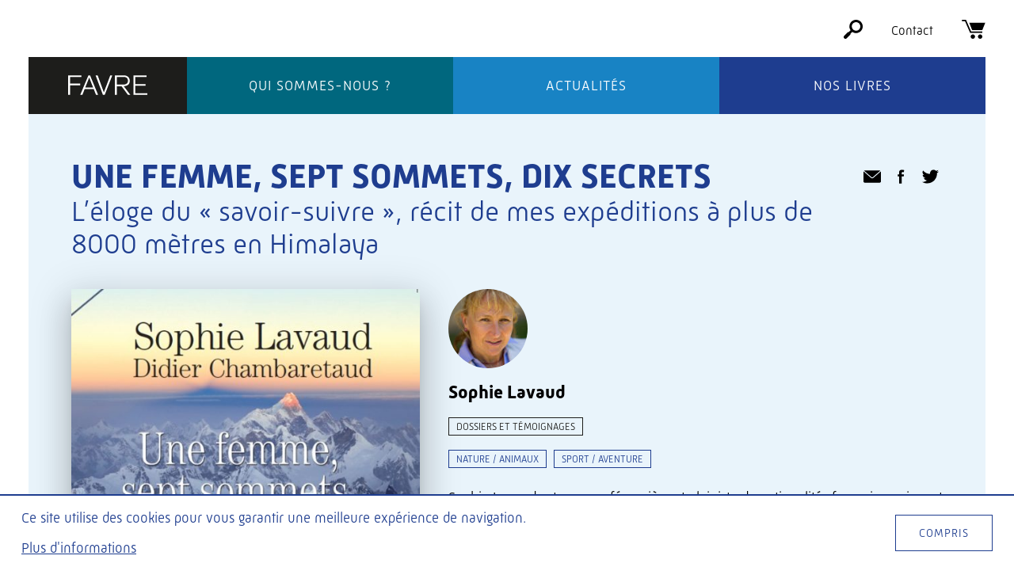

--- FILE ---
content_type: text/html; charset=UTF-8
request_url: https://www.editionsfavre.com/livres/une-femme-sept-sommets-dix-secrets/
body_size: 13553
content:
<!doctype html>
<html class="no-js" lang="fr-FR">

<head>
    <meta charset="utf-8">
    <meta http-equiv="x-ua-compatible" content="ie=edge">
    <meta name="viewport" content="width=device-width, initial-scale=1, shrink-to-fit=no">

    <link rel="apple-touch-icon" sizes="180x180" href="https://www.editionsfavre.com/wp-content/themes/editions-favre/assets/static/favicon/apple-touch-icon.png">
    <link rel="icon" type="image/png" sizes="32x32" href="https://www.editionsfavre.com/wp-content/themes/editions-favre/assets/static/favicon/favicon-32x32.png">
    <link rel="icon" type="image/png" sizes="16x16" href="https://www.editionsfavre.com/wp-content/themes/editions-favre/assets/static/favicon/favicon-16x16.png">
    <link rel="manifest" href="https://www.editionsfavre.com/wp-content/themes/editions-favre/assets/static/favicon/site.webmanifest">
    <link rel="mask-icon" href="https://www.editionsfavre.com/wp-content/themes/editions-favre/assets/static/favicon/safari-pinned-tab.svg" color="#1e3d8f">
    <meta name="msapplication-TileColor" content="#1e3d8f">
    <meta name="theme-color" content="#ffffff">

    <script>
        document.createElement("picture");
    </script>
    <meta name='robots' content='index, follow, max-image-preview:large, max-snippet:-1, max-video-preview:-1' />

            <script data-no-defer="1" data-ezscrex="false" data-cfasync="false" data-pagespeed-no-defer data-cookieconsent="ignore">
                var ctPublicFunctions = {"_ajax_nonce":"c7ab883765","_rest_nonce":"63deb2767c","_ajax_url":"\/wp-admin\/admin-ajax.php","_rest_url":"https:\/\/www.editionsfavre.com\/wp-json\/","data__cookies_type":"native","data__ajax_type":"rest","data__bot_detector_enabled":0,"data__frontend_data_log_enabled":1,"cookiePrefix":"","wprocket_detected":false,"host_url":"www.editionsfavre.com","text__ee_click_to_select":"Click to select the whole data","text__ee_original_email":"The complete one is","text__ee_got_it":"Got it","text__ee_blocked":"Blocked","text__ee_cannot_connect":"Cannot connect","text__ee_cannot_decode":"Can not decode email. Unknown reason","text__ee_email_decoder":"CleanTalk email decoder","text__ee_wait_for_decoding":"The magic is on the way!","text__ee_decoding_process":"Please wait a few seconds while we decode the contact data."}
            </script>
        
            <script data-no-defer="1" data-ezscrex="false" data-cfasync="false" data-pagespeed-no-defer data-cookieconsent="ignore">
                var ctPublic = {"_ajax_nonce":"c7ab883765","settings__forms__check_internal":"0","settings__forms__check_external":"0","settings__forms__force_protection":0,"settings__forms__search_test":"1","settings__forms__wc_add_to_cart":0,"settings__data__bot_detector_enabled":0,"settings__sfw__anti_crawler":"0","blog_home":"https:\/\/www.editionsfavre.com\/","pixel__setting":"0","pixel__enabled":false,"pixel__url":null,"data__email_check_before_post":1,"data__email_check_exist_post":0,"data__cookies_type":"native","data__key_is_ok":true,"data__visible_fields_required":true,"wl_brandname":"Anti-Spam by CleanTalk","wl_brandname_short":"CleanTalk","ct_checkjs_key":1600510946,"emailEncoderPassKey":"c6bc83374ab25621faf2d9ba287a4bfd","bot_detector_forms_excluded":"W10=","advancedCacheExists":false,"varnishCacheExists":false,"wc_ajax_add_to_cart":false}
            </script>
        
	<!-- This site is optimized with the Yoast SEO plugin v26.7 - https://yoast.com/wordpress/plugins/seo/ -->
	<title>Une femme, sept sommets, dix secrets - Éditions Favre</title>
	<link rel="canonical" href="https://www.editionsfavre.com/livres/une-femme-sept-sommets-dix-secrets/" />
	<meta property="og:locale" content="fr_FR" />
	<meta property="og:type" content="article" />
	<meta property="og:title" content="Une femme, sept sommets, dix secrets - Éditions Favre" />
	<meta property="og:description" content="Sophie Lavaud est une conférencière et alpiniste de nationalités française, suisse et canadienne. Dès 2012, elle devient himalayiste, une des [&hellip;]" />
	<meta property="og:url" content="https://www.editionsfavre.com/livres/une-femme-sept-sommets-dix-secrets/" />
	<meta property="og:site_name" content="Éditions Favre" />
	<meta property="article:modified_time" content="2023-07-20T06:45:31+00:00" />
	<meta property="og:image" content="https://www.editionsfavre.com/wp-content/uploads/2020/01/978-2-8289-1760-9.jpg" />
	<meta property="og:image:width" content="589" />
	<meta property="og:image:height" content="906" />
	<meta property="og:image:type" content="image/jpeg" />
	<meta name="twitter:card" content="summary_large_image" />
	<meta name="twitter:label1" content="Durée de lecture estimée" />
	<meta name="twitter:data1" content="1 minute" />
	<script type="application/ld+json" class="yoast-schema-graph">{"@context":"https://schema.org","@graph":[{"@type":"WebPage","@id":"https://www.editionsfavre.com/livres/une-femme-sept-sommets-dix-secrets/","url":"https://www.editionsfavre.com/livres/une-femme-sept-sommets-dix-secrets/","name":"Une femme, sept sommets, dix secrets - Éditions Favre","isPartOf":{"@id":"https://www.editionsfavre.com/#website"},"primaryImageOfPage":{"@id":"https://www.editionsfavre.com/livres/une-femme-sept-sommets-dix-secrets/#primaryimage"},"image":{"@id":"https://www.editionsfavre.com/livres/une-femme-sept-sommets-dix-secrets/#primaryimage"},"thumbnailUrl":"https://www.editionsfavre.com/wp-content/uploads/2020/01/978-2-8289-1760-9.jpg","datePublished":"2020-01-22T09:31:46+00:00","dateModified":"2023-07-20T06:45:31+00:00","breadcrumb":{"@id":"https://www.editionsfavre.com/livres/une-femme-sept-sommets-dix-secrets/#breadcrumb"},"inLanguage":"fr-FR","potentialAction":[{"@type":"ReadAction","target":["https://www.editionsfavre.com/livres/une-femme-sept-sommets-dix-secrets/"]}]},{"@type":"ImageObject","inLanguage":"fr-FR","@id":"https://www.editionsfavre.com/livres/une-femme-sept-sommets-dix-secrets/#primaryimage","url":"https://www.editionsfavre.com/wp-content/uploads/2020/01/978-2-8289-1760-9.jpg","contentUrl":"https://www.editionsfavre.com/wp-content/uploads/2020/01/978-2-8289-1760-9.jpg","width":589,"height":906},{"@type":"BreadcrumbList","@id":"https://www.editionsfavre.com/livres/une-femme-sept-sommets-dix-secrets/#breadcrumb","itemListElement":[{"@type":"ListItem","position":1,"name":"Accueil","item":"https://www.editionsfavre.com/"},{"@type":"ListItem","position":2,"name":"Livres","item":"https://www.editionsfavre.com/livres/"},{"@type":"ListItem","position":3,"name":"Une femme, sept sommets, dix secrets"}]},{"@type":"WebSite","@id":"https://www.editionsfavre.com/#website","url":"https://www.editionsfavre.com/","name":"Éditions Favre","description":"Les Éditions Favre ont publié à ce jour plus de 1300 ouvrages. Distribuées en France, Suisse, Belgique et au Canada, elles éditent une cinquantaine de livres par année.","potentialAction":[{"@type":"SearchAction","target":{"@type":"EntryPoint","urlTemplate":"https://www.editionsfavre.com/?s={search_term_string}"},"query-input":{"@type":"PropertyValueSpecification","valueRequired":true,"valueName":"search_term_string"}}],"inLanguage":"fr-FR"}]}</script>
	<!-- / Yoast SEO plugin. -->


<link rel='dns-prefetch' href='//cdnjs.cloudflare.com' />
<link rel='dns-prefetch' href='//use.typekit.net' />
<link rel="alternate" type="application/rss+xml" title="Éditions Favre &raquo; Une femme, sept sommets, dix secrets Flux des commentaires" href="https://www.editionsfavre.com/livres/une-femme-sept-sommets-dix-secrets/feed/" />
<link rel="alternate" title="oEmbed (JSON)" type="application/json+oembed" href="https://www.editionsfavre.com/wp-json/oembed/1.0/embed?url=https%3A%2F%2Fwww.editionsfavre.com%2Flivres%2Fune-femme-sept-sommets-dix-secrets%2F" />
<link rel="alternate" title="oEmbed (XML)" type="text/xml+oembed" href="https://www.editionsfavre.com/wp-json/oembed/1.0/embed?url=https%3A%2F%2Fwww.editionsfavre.com%2Flivres%2Fune-femme-sept-sommets-dix-secrets%2F&#038;format=xml" />
<style id='wp-img-auto-sizes-contain-inline-css' type='text/css'>
img:is([sizes=auto i],[sizes^="auto," i]){contain-intrinsic-size:3000px 1500px}
/*# sourceURL=wp-img-auto-sizes-contain-inline-css */
</style>
<style id='wp-block-library-inline-css' type='text/css'>
:root{--wp-block-synced-color:#7a00df;--wp-block-synced-color--rgb:122,0,223;--wp-bound-block-color:var(--wp-block-synced-color);--wp-editor-canvas-background:#ddd;--wp-admin-theme-color:#007cba;--wp-admin-theme-color--rgb:0,124,186;--wp-admin-theme-color-darker-10:#006ba1;--wp-admin-theme-color-darker-10--rgb:0,107,160.5;--wp-admin-theme-color-darker-20:#005a87;--wp-admin-theme-color-darker-20--rgb:0,90,135;--wp-admin-border-width-focus:2px}@media (min-resolution:192dpi){:root{--wp-admin-border-width-focus:1.5px}}.wp-element-button{cursor:pointer}:root .has-very-light-gray-background-color{background-color:#eee}:root .has-very-dark-gray-background-color{background-color:#313131}:root .has-very-light-gray-color{color:#eee}:root .has-very-dark-gray-color{color:#313131}:root .has-vivid-green-cyan-to-vivid-cyan-blue-gradient-background{background:linear-gradient(135deg,#00d084,#0693e3)}:root .has-purple-crush-gradient-background{background:linear-gradient(135deg,#34e2e4,#4721fb 50%,#ab1dfe)}:root .has-hazy-dawn-gradient-background{background:linear-gradient(135deg,#faaca8,#dad0ec)}:root .has-subdued-olive-gradient-background{background:linear-gradient(135deg,#fafae1,#67a671)}:root .has-atomic-cream-gradient-background{background:linear-gradient(135deg,#fdd79a,#004a59)}:root .has-nightshade-gradient-background{background:linear-gradient(135deg,#330968,#31cdcf)}:root .has-midnight-gradient-background{background:linear-gradient(135deg,#020381,#2874fc)}:root{--wp--preset--font-size--normal:16px;--wp--preset--font-size--huge:42px}.has-regular-font-size{font-size:1em}.has-larger-font-size{font-size:2.625em}.has-normal-font-size{font-size:var(--wp--preset--font-size--normal)}.has-huge-font-size{font-size:var(--wp--preset--font-size--huge)}.has-text-align-center{text-align:center}.has-text-align-left{text-align:left}.has-text-align-right{text-align:right}.has-fit-text{white-space:nowrap!important}#end-resizable-editor-section{display:none}.aligncenter{clear:both}.items-justified-left{justify-content:flex-start}.items-justified-center{justify-content:center}.items-justified-right{justify-content:flex-end}.items-justified-space-between{justify-content:space-between}.screen-reader-text{border:0;clip-path:inset(50%);height:1px;margin:-1px;overflow:hidden;padding:0;position:absolute;width:1px;word-wrap:normal!important}.screen-reader-text:focus{background-color:#ddd;clip-path:none;color:#444;display:block;font-size:1em;height:auto;left:5px;line-height:normal;padding:15px 23px 14px;text-decoration:none;top:5px;width:auto;z-index:100000}html :where(.has-border-color){border-style:solid}html :where([style*=border-top-color]){border-top-style:solid}html :where([style*=border-right-color]){border-right-style:solid}html :where([style*=border-bottom-color]){border-bottom-style:solid}html :where([style*=border-left-color]){border-left-style:solid}html :where([style*=border-width]){border-style:solid}html :where([style*=border-top-width]){border-top-style:solid}html :where([style*=border-right-width]){border-right-style:solid}html :where([style*=border-bottom-width]){border-bottom-style:solid}html :where([style*=border-left-width]){border-left-style:solid}html :where(img[class*=wp-image-]){height:auto;max-width:100%}:where(figure){margin:0 0 1em}html :where(.is-position-sticky){--wp-admin--admin-bar--position-offset:var(--wp-admin--admin-bar--height,0px)}@media screen and (max-width:600px){html :where(.is-position-sticky){--wp-admin--admin-bar--position-offset:0px}}

/*# sourceURL=wp-block-library-inline-css */
</style><style id='global-styles-inline-css' type='text/css'>
:root{--wp--preset--aspect-ratio--square: 1;--wp--preset--aspect-ratio--4-3: 4/3;--wp--preset--aspect-ratio--3-4: 3/4;--wp--preset--aspect-ratio--3-2: 3/2;--wp--preset--aspect-ratio--2-3: 2/3;--wp--preset--aspect-ratio--16-9: 16/9;--wp--preset--aspect-ratio--9-16: 9/16;--wp--preset--color--black: #000000;--wp--preset--color--cyan-bluish-gray: #abb8c3;--wp--preset--color--white: #ffffff;--wp--preset--color--pale-pink: #f78da7;--wp--preset--color--vivid-red: #cf2e2e;--wp--preset--color--luminous-vivid-orange: #ff6900;--wp--preset--color--luminous-vivid-amber: #fcb900;--wp--preset--color--light-green-cyan: #7bdcb5;--wp--preset--color--vivid-green-cyan: #00d084;--wp--preset--color--pale-cyan-blue: #8ed1fc;--wp--preset--color--vivid-cyan-blue: #0693e3;--wp--preset--color--vivid-purple: #9b51e0;--wp--preset--gradient--vivid-cyan-blue-to-vivid-purple: linear-gradient(135deg,rgb(6,147,227) 0%,rgb(155,81,224) 100%);--wp--preset--gradient--light-green-cyan-to-vivid-green-cyan: linear-gradient(135deg,rgb(122,220,180) 0%,rgb(0,208,130) 100%);--wp--preset--gradient--luminous-vivid-amber-to-luminous-vivid-orange: linear-gradient(135deg,rgb(252,185,0) 0%,rgb(255,105,0) 100%);--wp--preset--gradient--luminous-vivid-orange-to-vivid-red: linear-gradient(135deg,rgb(255,105,0) 0%,rgb(207,46,46) 100%);--wp--preset--gradient--very-light-gray-to-cyan-bluish-gray: linear-gradient(135deg,rgb(238,238,238) 0%,rgb(169,184,195) 100%);--wp--preset--gradient--cool-to-warm-spectrum: linear-gradient(135deg,rgb(74,234,220) 0%,rgb(151,120,209) 20%,rgb(207,42,186) 40%,rgb(238,44,130) 60%,rgb(251,105,98) 80%,rgb(254,248,76) 100%);--wp--preset--gradient--blush-light-purple: linear-gradient(135deg,rgb(255,206,236) 0%,rgb(152,150,240) 100%);--wp--preset--gradient--blush-bordeaux: linear-gradient(135deg,rgb(254,205,165) 0%,rgb(254,45,45) 50%,rgb(107,0,62) 100%);--wp--preset--gradient--luminous-dusk: linear-gradient(135deg,rgb(255,203,112) 0%,rgb(199,81,192) 50%,rgb(65,88,208) 100%);--wp--preset--gradient--pale-ocean: linear-gradient(135deg,rgb(255,245,203) 0%,rgb(182,227,212) 50%,rgb(51,167,181) 100%);--wp--preset--gradient--electric-grass: linear-gradient(135deg,rgb(202,248,128) 0%,rgb(113,206,126) 100%);--wp--preset--gradient--midnight: linear-gradient(135deg,rgb(2,3,129) 0%,rgb(40,116,252) 100%);--wp--preset--font-size--small: 13px;--wp--preset--font-size--medium: 20px;--wp--preset--font-size--large: 36px;--wp--preset--font-size--x-large: 42px;--wp--preset--spacing--20: 0.44rem;--wp--preset--spacing--30: 0.67rem;--wp--preset--spacing--40: 1rem;--wp--preset--spacing--50: 1.5rem;--wp--preset--spacing--60: 2.25rem;--wp--preset--spacing--70: 3.38rem;--wp--preset--spacing--80: 5.06rem;--wp--preset--shadow--natural: 6px 6px 9px rgba(0, 0, 0, 0.2);--wp--preset--shadow--deep: 12px 12px 50px rgba(0, 0, 0, 0.4);--wp--preset--shadow--sharp: 6px 6px 0px rgba(0, 0, 0, 0.2);--wp--preset--shadow--outlined: 6px 6px 0px -3px rgb(255, 255, 255), 6px 6px rgb(0, 0, 0);--wp--preset--shadow--crisp: 6px 6px 0px rgb(0, 0, 0);}:where(.is-layout-flex){gap: 0.5em;}:where(.is-layout-grid){gap: 0.5em;}body .is-layout-flex{display: flex;}.is-layout-flex{flex-wrap: wrap;align-items: center;}.is-layout-flex > :is(*, div){margin: 0;}body .is-layout-grid{display: grid;}.is-layout-grid > :is(*, div){margin: 0;}:where(.wp-block-columns.is-layout-flex){gap: 2em;}:where(.wp-block-columns.is-layout-grid){gap: 2em;}:where(.wp-block-post-template.is-layout-flex){gap: 1.25em;}:where(.wp-block-post-template.is-layout-grid){gap: 1.25em;}.has-black-color{color: var(--wp--preset--color--black) !important;}.has-cyan-bluish-gray-color{color: var(--wp--preset--color--cyan-bluish-gray) !important;}.has-white-color{color: var(--wp--preset--color--white) !important;}.has-pale-pink-color{color: var(--wp--preset--color--pale-pink) !important;}.has-vivid-red-color{color: var(--wp--preset--color--vivid-red) !important;}.has-luminous-vivid-orange-color{color: var(--wp--preset--color--luminous-vivid-orange) !important;}.has-luminous-vivid-amber-color{color: var(--wp--preset--color--luminous-vivid-amber) !important;}.has-light-green-cyan-color{color: var(--wp--preset--color--light-green-cyan) !important;}.has-vivid-green-cyan-color{color: var(--wp--preset--color--vivid-green-cyan) !important;}.has-pale-cyan-blue-color{color: var(--wp--preset--color--pale-cyan-blue) !important;}.has-vivid-cyan-blue-color{color: var(--wp--preset--color--vivid-cyan-blue) !important;}.has-vivid-purple-color{color: var(--wp--preset--color--vivid-purple) !important;}.has-black-background-color{background-color: var(--wp--preset--color--black) !important;}.has-cyan-bluish-gray-background-color{background-color: var(--wp--preset--color--cyan-bluish-gray) !important;}.has-white-background-color{background-color: var(--wp--preset--color--white) !important;}.has-pale-pink-background-color{background-color: var(--wp--preset--color--pale-pink) !important;}.has-vivid-red-background-color{background-color: var(--wp--preset--color--vivid-red) !important;}.has-luminous-vivid-orange-background-color{background-color: var(--wp--preset--color--luminous-vivid-orange) !important;}.has-luminous-vivid-amber-background-color{background-color: var(--wp--preset--color--luminous-vivid-amber) !important;}.has-light-green-cyan-background-color{background-color: var(--wp--preset--color--light-green-cyan) !important;}.has-vivid-green-cyan-background-color{background-color: var(--wp--preset--color--vivid-green-cyan) !important;}.has-pale-cyan-blue-background-color{background-color: var(--wp--preset--color--pale-cyan-blue) !important;}.has-vivid-cyan-blue-background-color{background-color: var(--wp--preset--color--vivid-cyan-blue) !important;}.has-vivid-purple-background-color{background-color: var(--wp--preset--color--vivid-purple) !important;}.has-black-border-color{border-color: var(--wp--preset--color--black) !important;}.has-cyan-bluish-gray-border-color{border-color: var(--wp--preset--color--cyan-bluish-gray) !important;}.has-white-border-color{border-color: var(--wp--preset--color--white) !important;}.has-pale-pink-border-color{border-color: var(--wp--preset--color--pale-pink) !important;}.has-vivid-red-border-color{border-color: var(--wp--preset--color--vivid-red) !important;}.has-luminous-vivid-orange-border-color{border-color: var(--wp--preset--color--luminous-vivid-orange) !important;}.has-luminous-vivid-amber-border-color{border-color: var(--wp--preset--color--luminous-vivid-amber) !important;}.has-light-green-cyan-border-color{border-color: var(--wp--preset--color--light-green-cyan) !important;}.has-vivid-green-cyan-border-color{border-color: var(--wp--preset--color--vivid-green-cyan) !important;}.has-pale-cyan-blue-border-color{border-color: var(--wp--preset--color--pale-cyan-blue) !important;}.has-vivid-cyan-blue-border-color{border-color: var(--wp--preset--color--vivid-cyan-blue) !important;}.has-vivid-purple-border-color{border-color: var(--wp--preset--color--vivid-purple) !important;}.has-vivid-cyan-blue-to-vivid-purple-gradient-background{background: var(--wp--preset--gradient--vivid-cyan-blue-to-vivid-purple) !important;}.has-light-green-cyan-to-vivid-green-cyan-gradient-background{background: var(--wp--preset--gradient--light-green-cyan-to-vivid-green-cyan) !important;}.has-luminous-vivid-amber-to-luminous-vivid-orange-gradient-background{background: var(--wp--preset--gradient--luminous-vivid-amber-to-luminous-vivid-orange) !important;}.has-luminous-vivid-orange-to-vivid-red-gradient-background{background: var(--wp--preset--gradient--luminous-vivid-orange-to-vivid-red) !important;}.has-very-light-gray-to-cyan-bluish-gray-gradient-background{background: var(--wp--preset--gradient--very-light-gray-to-cyan-bluish-gray) !important;}.has-cool-to-warm-spectrum-gradient-background{background: var(--wp--preset--gradient--cool-to-warm-spectrum) !important;}.has-blush-light-purple-gradient-background{background: var(--wp--preset--gradient--blush-light-purple) !important;}.has-blush-bordeaux-gradient-background{background: var(--wp--preset--gradient--blush-bordeaux) !important;}.has-luminous-dusk-gradient-background{background: var(--wp--preset--gradient--luminous-dusk) !important;}.has-pale-ocean-gradient-background{background: var(--wp--preset--gradient--pale-ocean) !important;}.has-electric-grass-gradient-background{background: var(--wp--preset--gradient--electric-grass) !important;}.has-midnight-gradient-background{background: var(--wp--preset--gradient--midnight) !important;}.has-small-font-size{font-size: var(--wp--preset--font-size--small) !important;}.has-medium-font-size{font-size: var(--wp--preset--font-size--medium) !important;}.has-large-font-size{font-size: var(--wp--preset--font-size--large) !important;}.has-x-large-font-size{font-size: var(--wp--preset--font-size--x-large) !important;}
/*# sourceURL=global-styles-inline-css */
</style>

<style id='classic-theme-styles-inline-css' type='text/css'>
/*! This file is auto-generated */
.wp-block-button__link{color:#fff;background-color:#32373c;border-radius:9999px;box-shadow:none;text-decoration:none;padding:calc(.667em + 2px) calc(1.333em + 2px);font-size:1.125em}.wp-block-file__button{background:#32373c;color:#fff;text-decoration:none}
/*# sourceURL=/wp-includes/css/classic-themes.min.css */
</style>
<link rel='stylesheet' id='cleantalk-public-css-css' href='https://www.editionsfavre.com/wp-content/plugins/cleantalk-spam-protect/css/cleantalk-public.min.css?ver=6.70.1_1766482797' type='text/css' media='all' />
<link rel='stylesheet' id='cleantalk-email-decoder-css-css' href='https://www.editionsfavre.com/wp-content/plugins/cleantalk-spam-protect/css/cleantalk-email-decoder.min.css?ver=6.70.1_1766482797' type='text/css' media='all' />
<link rel='stylesheet' id='font-style-css' href='https://use.typekit.net/gam4wch.css?ver=6.9' type='text/css' media='all' />
<link rel='stylesheet' id='main-style-css' href='https://www.editionsfavre.com/wp-content/themes/editions-favre/style.min.css?ver=1736858073200' type='text/css' media='all' />
<script type="text/javascript" src="https://www.editionsfavre.com/wp-content/plugins/wp-sentry-integration/public/wp-sentry-browser.min.js?ver=8.10.0" id="wp-sentry-browser-bundle-js"></script>
<script type="text/javascript" id="wp-sentry-browser-js-extra">
/* <![CDATA[ */
var wp_sentry = {"environment":"production","release":"1.0","context":{"tags":{"wordpress":"6.9","language":"fr-FR"}},"dsn":"https://05ac2549e3e3419cb6b58545201988a1@sentry.hawaii.do/16"};
//# sourceURL=wp-sentry-browser-js-extra
/* ]]> */
</script>
<script type="text/javascript" src="https://www.editionsfavre.com/wp-content/plugins/wp-sentry-integration/public/wp-sentry-init.js?ver=8.10.0" id="wp-sentry-browser-js"></script>
<script type="text/javascript" src="https://www.editionsfavre.com/wp-content/plugins/cleantalk-spam-protect/js/apbct-public-bundle_gathering.min.js?ver=6.70.1_1766482797" id="apbct-public-bundle_gathering.min-js-js"></script>
<script type="text/javascript" src="https://www.editionsfavre.com/wp-includes/js/jquery/jquery.min.js?ver=3.7.1" id="jquery-core-js"></script>
<script type="text/javascript" src="https://www.editionsfavre.com/wp-includes/js/jquery/jquery-migrate.min.js?ver=3.4.1" id="jquery-migrate-js"></script>
<script type="text/javascript" async src="https://cdnjs.cloudflare.com/ajax/libs/picturefill/3.0.3/picturefill.min.js?ver=6.9" id="picturefill-js"></script>
<link rel="https://api.w.org/" href="https://www.editionsfavre.com/wp-json/" /><link rel="alternate" title="JSON" type="application/json" href="https://www.editionsfavre.com/wp-json/wp/v2/book/4056" /><link rel="EditURI" type="application/rsd+xml" title="RSD" href="https://www.editionsfavre.com/xmlrpc.php?rsd" />

<link rel='shortlink' href='https://www.editionsfavre.com/?p=4056' />
<!-- Matomo -->
<script type="text/javascript">
  var _paq = window._paq || [];
  /* tracker methods like "setCustomDimension" should be called before "trackPageView" */
  _paq.push(['trackPageView']);
  _paq.push(['enableLinkTracking']);
  (function() {
    var u="https://piwik.hawaii.do/";
    _paq.push(['setTrackerUrl', u+'matomo.php']);
    _paq.push(['setSiteId', '82']);
    var d=document, g=d.createElement('script'), s=d.getElementsByTagName('script')[0];
    g.type='text/javascript'; g.async=true; g.defer=true; g.src=u+'matomo.js'; s.parentNode.insertBefore(g,s);
  })();
</script>
<!-- End Matomo Code -->
    <script>
        var baseUrl = "https://www.editionsfavre.com";
        var templateUrl = "https://www.editionsfavre.com/wp-content/themes/editions-favre";
        var swiss = false;
        var spreeHost = "https://editionsfavre.spree.wellhosted.ch";
    </script>
</head>

<body class="wp-singular book-template-default single single-book postid-4056 wp-theme-editions-favre">
    <!--[if lte IE 9]>
            <p class="browserupgrade">You are using an <strong>outdated</strong> browser. Please <a href="http://browsehappy.com/">upgrade your browser</a> to improve your experience.</p>
        <![endif]-->
    <div id="global-wrapper">

        <header id="header">
            <div class="logo">
                <a aria-label="Éditions Favre" href="https://www.editionsfavre.com">
                    <svg xmlns="http://www.w3.org/2000/svg" viewBox="0 0 113.5 28.3">
                        <polygon points="2.7 28.3 0 28.3 0 0 19 0 19 2.4 2.7 2.4 2.7 12 17.3 12 17.3 14.3 2.7 14.3" />
                        <path d="M35.8 17.6L30.2 3.2l-5.7 14.4h11.3zM43 28.3h-3l-3.3-8.5h-13l-3.3 8.5h-3.1L29.1 0h2.3L43 28.3z" />
                        <polygon points="52.4 28.3 49.9 28.3 39.3 0 42.3 0 51.2 24.6 60.4 0 63.3 0" />
                        <path d="M69.8 13.4h6.8c1.9 0 3.7 0 4.9-.3 3.1-.6 4.2-2.9 4.2-5.2 0-2.8-1.4-4.8-4.2-5.4-.8-.2-1.2-.2-4.8-.2h-6.8v11.1zm19.4 14.9h-3.4l-9.2-12.5h-6.8v12.5H67V0h8.1c5.1 0 6.3 0 8.1.6 4.8 1.6 5.1 6.1 5.1 7.5 0 3-1.3 4.6-2.2 5.4-2.1 1.9-4.8 2.1-6.4 2.2l9.5 12.6z" />
                        <polygon points="113.5 28.3 93.6 28.3 93.6 0 112.5 0 112.5 2.5 96.3 2.5 96.3 12.6 111 12.6 111 15 96.3 15 96.3 25.8 113.5 25.8" />
                    </svg>
                </a>
                <div class="mobile-nav">
                    <div class="three-lines">
                        <span></span>
                        <span></span>
                        <span></span>
                    </div>
                    <div class="menu-label">Menu</div>
                </div>
            </div>
            <nav class="main-nav">
                <ul id="menu-menu-principal" class="menu"><li id="menu-item-34" class="menu-item menu-item-type-post_type menu-item-object-page menu-item-34"><a href="https://www.editionsfavre.com/qui-sommes-nous/">Qui sommes-nous ?</a></li>
<li id="menu-item-38" class="menu-item menu-item-type-post_type menu-item-object-page current_page_parent menu-item-38"><a href="https://www.editionsfavre.com/actualites/">Actualités</a></li>
<li id="menu-item-125" class="menu-item menu-item-type-post_type_archive menu-item-object-book menu-item-125"><a href="https://www.editionsfavre.com/livres/">Nos livres</a></li>
</ul>            </nav>
            <nav class="tool-nav">
                <ul>
                    <li><a aria-label="Rechercher" class="to-search" href="https://www.editionsfavre.com/livres/">
                            <svg xmlns="http://www.w3.org/2000/svg" viewBox="0 0 79.5 79.5">
                                <path d="M71.4 8.1C66 2.7 58.9 0 51.7 0 44.6 0 37.5 2.7 32 8.1c-9.6 9.7-10.7 24.6-3.2 35.5L21.5 51c-2-.1-4.1.6-5.7 2.2L2.2 66.8c-2.9 2.9-2.9 7.6 0 10.6 1.5 1.5 3.4 2.2 5.3 2.2s3.8-.7 5.3-2.2l13.7-13.7c1.6-1.6 2.3-3.6 2.2-5.7l7.3-7.3c4.8 3.3 10.3 4.9 15.8 4.9 7.1 0 14.2-2.7 19.7-8.1C82.3 36.6 82.3 19 71.4 8.1zm-7 32.3c-3.4 3.4-7.9 5.2-12.6 5.2-4.2 0-8.3-1.5-11.5-4.2-.2-.5-.5-.9-.9-1.3s-.8-.7-1.3-.9c-5.9-7-5.5-17.5 1-24.1C42.5 11.8 47 10 51.7 10c4.8 0 9.3 1.9 12.6 5.2 3.4 3.4 5.2 7.9 5.2 12.6.1 4.8-1.8 9.3-5.1 12.6z" />
                            </svg>
                        </a></li>
                    <li><a href="https://www.editionsfavre.com/contact/">Contact</a></li>
                    <li>
                        <div id="cart-number" data-link="https://www.editionsfavre.com/panier/">
                            <a class="to-cart" aria-label="Panier" href="https://www.editionsfavre.com/panier/">
                                <svg xmlns="http://www.w3.org/2000/svg" viewBox="0 0 98.3 80">
                                    <path d="M86.3 42.2c-.3.7-.6.9-1.3.9H43.9c-.7 0-1.1-.2-1.3-.9-3.8-9.6-11.7-29.5-11.9-29.9h67.6c-.1 0-9.3 23.1-12 29.9z" />
                                    <path d="M85.9 49.2v6.1H35.8c-.8 0-1.2-.2-1.5-1-6.9-15.6-13.8-31.3-20.6-47-.4-.9-.8-1.2-1.7-1.2-3.7.1-12 0-12 0V0h16.2c.8 0 1.2.2 1.5 1 6.8 15.7 13.7 31.4 20.5 47.1.4.8.7 1.1 1.7 1.1h46z" />
                                    <path d="M76.7 61.5c5 0 9.2 4.2 9.2 9.3 0 5.1-4.3 9.2-9.3 9.2-5-.1-9.1-4.2-9.2-9.2.1-5.1 4.3-9.3 9.3-9.3" />
                                    <path d="M45.9 61.5c5 0 9.2 4.1 9.3 9.2 0 5-4.2 9.2-9.2 9.2s-9.1-4.1-9.2-9.1c-.1-5 4-9.3 9.1-9.3" />
                                </svg>
                            </a>
                        </div>
                    </li>
                </ul>
            </nav>
        </header>

    <script type="application/ld+json">
        {"@context":"http:\/\/schema.org","@type":"Book","name":"Une femme, sept sommets, dix secrets","author":[{"@context":"http:\/\/schema.org\/","@type":"Person","image":"https:\/\/www.editionsfavre.com\/wp-content\/uploads\/2020\/01\/lavaud-sophie.jpg","honorificPrefix":"","familyName":"Lavaud","givenName":"Sophie","name":"Sophie Lavaud","description":"","url":"https:\/\/www.editionsfavre.com\/auteurs\/sophie-lavaud\/","email":null,"gender":"https:\/\/schema.org\/Female"}],"url":"https:\/\/www.editionsfavre.com\/livres\/une-femme-sept-sommets-dix-secrets\/","workExample":[{"@type":"Book","isbn":"978-2-8289-1760-9","bookFormat":"http:\/\/schema.org\/Hardcover","datePublished":"2019-03-07","description":"Sophie Lavaud est une conf\u00e9renci\u00e8re et alpiniste de nationalit\u00e9s fran\u00e7aise, suisse et canadienne. D\u00e8s 2012, elle devient himalayiste, une des tr\u00e8s rares Europ\u00e9ennes \u00e0 avoir atteint un tel palmar\u00e8s. Elle a gravi huit sommets de plus de 8000 m\u00e8tres, dont l\u2019Everest, le plus haut point de la plan\u00e8te. Dans ce livre, elle raconte ses sept premiers exploits, mais aussi ses \u00e9checs. Elle est de plus en plus sollicit\u00e9e pour des conf\u00e9rences ou par les m\u00e9dias, et d\u00e9veloppe une approche prudente et endurante de la montagne, sachant renoncer quand il le faut, et recommencer sans go\u00fbt immod\u00e9r\u00e9 de la prouesse risqu\u00e9e. En cela, elle est un mod\u00e8le que n\u2019importe qui ou presque peut suivre. Un livre qui incitera chacun \u00e0 trouver le sommet qu\u2019il veut atteindre et \u00e0 se forger une motivation et une m\u00e9thode pour avancer dans la vie avec le sentiment d\u2019en tirer le meilleur. Un r\u00e9cit d\u2019aventure passionnant et superbement illustr\u00e9.","image":"https:\/\/www.editionsfavre.com\/wp-content\/uploads\/2020\/01\/978-2-8289-1760-9.jpg"}],"publisher":{"@type":"Organization","name":"\u00c9ditions FAVRE"}}    </script>
    <main>
        <section class="book-wrapper">
            <header class="book-header">
                <div class="book-title">
                    <h1>Une femme, sept sommets, dix secrets</h1>
                    <div class="h1-subtitle">L’éloge du « savoir-suivre », récit de mes expéditions à plus de 8000 mètres en Himalaya</div>
                </div>
                <div class="share-links">
                                        <a class="mail-share" href="mailto:?subject=Éditions Favre - Une femme, sept sommets, dix secrets&body=https://www.editionsfavre.com/livres/une-femme-sept-sommets-dix-secrets/">
                        <svg xmlns="http://www.w3.org/2000/svg" viewBox="0 0 80 56">
                            <path d="M6 952.4c-1.2 0-2.3.3-3.2.9L37 983.1c1.8 1.6 4 1.6 5.8 0l34.3-29.8c-.9-.6-2-.9-3.2-.9H6zm-5.7 4c-.2.6-.3 1.3-.3 2v44c0 3.3 2.7 6 6 6h68c3.3 0 6-2.7 6-6v-44c0-.7-.1-1.3-.3-1.9l-34.2 29.7c-3.2 2.8-7.9 2.8-11.1 0L.3 956.4z" transform="translate(0 -952.362)"/>
                        </svg>
                    </a>
                    <a class="facebook-share" href="https://www.facebook.com/sharer/sharer.php?u=https://www.editionsfavre.com/livres/une-femme-sept-sommets-dix-secrets/" target="_blank" rel="nofollow">
                        <svg xmlns="http://www.w3.org/2000/svg" viewBox="0 0 38 38.2">
                            <path d="M23.8 15.7l-.2 3.1h-3.2v10.7h-3.9V18.8h-2.1v-3.1h2.1v-2c-.1-1.1.1-2.2.6-3.2.7-1.1 2-1.6 3.3-1.6 1.3-.1 2.6.1 3.8.4l-.5 3.2c-.5-.1-1.1-.2-1.7-.2-.7 0-1.5.2-1.5 1.1v2.3h3.3z"/>
                        </svg>
                    </a>
                    <a class="twitter-share" href="https://twitter.com/intent/tweet?text=%C3%89ditions+Favre+-+Une+femme%2C+sept+sommets%2C+dix+secrets+https%3A%2F%2Fwww.editionsfavre.com%2Flivres%2Fune-femme-sept-sommets-dix-secrets%2F" target="_blank" rel="nofollow">
                        <svg xmlns="http://www.w3.org/2000/svg" viewBox="0 0 38 38.2">
                            <path d="M32 11.3c-.9.4-1.9.7-2.9.8V12c1.1-.6 1.9-1.6 2.3-2.8-.3.2-1.8 1-3.3 1.3-1-1-2.3-1.7-3.9-1.7C21 8.8 19 11.5 19 14c0 .2.1 1 .1 1.1-4.3 0-8.1-2.1-10.6-5.3-1.8 3.2.1 6 1.4 7-.7 0-1.4-.2-2.1-.5.1 2.5 1.9 4.5 4.3 5-1 .3-2.1.1-2.5-.1.7 2.1 2.6 3.6 4.9 3.7-3.5 2.6-7.3 2.3-7.4 2.3 2.2 1.3 4.8 2.1 7.6 2.1 10.2-.1 15.4-9.1 14.8-15.6 1.1-.3 2-1.2 2.5-2.4"/>
                        </svg>
                    </a>
                </div>
            </header>
            <div class="row two-column book-body">
                <div class="column">
                    <div class="img-wrapper">
                                                    <picture>
                                <source srcset="https://www.editionsfavre.com/wp-content/uploads/fly-images/4057/978-2-8289-1760-9-360x99999.jpg 1x,
                                    https://www.editionsfavre.com/wp-content/uploads/fly-images/4057/978-2-8289-1760-9-720x99999.jpg 2x"
                                        media="(max-width: 420px)">
                                <source srcset="https://www.editionsfavre.com/wp-content/uploads/fly-images/4057/978-2-8289-1760-9-523x99999.jpg 1x,
                                    https://www.editionsfavre.com/wp-content/uploads/fly-images/4057/978-2-8289-1760-9-1046x99999.jpg 2x"
                                        media="(min-width: 421px)">
                                <img alt="" src="https://www.editionsfavre.com/wp-content/uploads/fly-images/4057/978-2-8289-1760-9-523x99999.jpg">
                            </picture>
                                            </div>

                                    </div>
                <div class="column">
                    <div class="inner">
                        <div class="book-authors">
                            <div class="authors-img">
                                                                    <a class="author-img-wrapper" href="https://www.editionsfavre.com/livres/une-femme-sept-sommets-dix-secrets/auteurs">
                                                                                    <figure>
                                                <img src="https://www.editionsfavre.com/wp-content/uploads/fly-images/2073/lavaud-sophie-100x100-c.jpg" title="lavaud-sophie" alt=""
                                                        srcset="https://www.editionsfavre.com/wp-content/uploads/fly-images/2073/lavaud-sophie-100x100-c.jpg 1x,
                                                                https://www.editionsfavre.com/wp-content/uploads/fly-images/2073/lavaud-sophie-200x200-c.jpg 2x">
                                            </figure>
                                                                            </a>
                                                            </div>

                            <div class="authors-names">Sophie Lavaud</div>

                        </div>
                        <div class="themes-list collections">
                                                            <a href="https://www.editionsfavre.com/livres/?collection=8" class="theme">Dossiers et témoignages</a>
                                                    </div>
                        <div class="themes-list">
                                                            <a href="https://www.editionsfavre.com/livres/?theme=20" class="theme">Nature / animaux</a>
                                                            <a href="https://www.editionsfavre.com/livres/?theme=26" class="theme">Sport / aventure</a>
                                                    </div>
                        <div class="book-description"><p>Sophie Lavaud est une conférencière et alpiniste de nationalités française, suisse et canadienne. Dès 2012, elle devient himalayiste, une des très rares Européennes à avoir atteint un tel palmarès. Elle a gravi huit sommets de plus de 8000 mètres, dont l’Everest, le plus haut point de la planète. Dans ce livre, elle raconte ses sept premiers exploits, mais aussi ses échecs. Elle est de plus en plus sollicitée pour des conférences ou par les médias, et développe une approche prudente et endurante de la montagne, sachant renoncer quand il le faut, et recommencer sans goût immodéré de la prouesse risquée. En cela, elle est un modèle que n’importe qui ou presque peut suivre. Un livre qui incitera chacun à trouver le sommet qu’il veut atteindre et à se forger une motivation et une méthode pour avancer dans la vie avec le sentiment d’en tirer le meilleur. Un récit d’aventure passionnant et superbement illustré.</p>
</div>
                        <ul class="book-infos">
                            <li><strong>Version livre papier</strong></li>
                            <li class="">22 €</li>
                            
                                                            <li>Format 16 x 24cm</li>
                                                                                        <li>272 pages</li>
                                                                                        <li>tout en couleurs</li>
                                                                                        <li>Couverture souple</li>
                                                                                                                <li>Parution : 7 mars 2019</li>
                                                            <li>ISBN 978-2-8289-1760-9</li>
                                                    </ul>
                                                    <div id="btn-add-cart" data-id="4056" data-isbn="978-2-8289-1760-9"></div>
                        
                        
                    </div>
                </div>
            </div>
        </section>
                    <section class="last-news page-news">
                <h2>Actualités</h2>
                <div class="last-news-wrapper">
                    <article class="category-article">
    <a href="https://www.editionsfavre.com/sophie-lavaud-au-sommet/">
        <div class="icon-category"></div>
        <div class="article-titling">
            <h3>Sophie Lavaud au sommet!</h3>
            <div class="h3-subtitle"></div>
        </div>
    </a>
</article>
                </div>
            </section>
        
        <div class="striped-section"></div>

                    <div class="books-carousel carousel-page">
                <span class="label-carousel">Vous pourriez aussi aimer</span>
                <div class="books-carousel-card">
    <a href="https://www.editionsfavre.com/livres/dun-ocean-a-lautre-par-la-route-66/">
                    <div class="cover-wrapper">
                <div class="book-cover cover-medium">
                    <figure>
                        <img src="https://www.editionsfavre.com/wp-content/uploads/fly-images/3877/978-2-8289-1629-9-260x99999.jpg" title="978-2-8289-1629-9" alt="" srcset="https://www.editionsfavre.com/wp-content/uploads/fly-images/3877/978-2-8289-1629-9-260x99999.jpg 1x,
                                    https://www.editionsfavre.com/wp-content/uploads/fly-images/3877/978-2-8289-1629-9-520x99999.jpg 2x" loading="lazy">
                    </figure>
                    
                </div>
            </div>
                <div class="book-infos">
            <h3 class="book-title">D&rsquo;un océan à l&rsquo;autre par la Route 66</h3>
            <div class="book-author">Christian Dick</div>
            <div class="book-price">
                <span class="">19 €</span>
                            </div>
        </div>
    </a>
</div><div class="books-carousel-card">
    <a href="https://www.editionsfavre.com/livres/amiral/">
                    <div class="cover-wrapper">
                <div class="book-cover cover-medium">
                    <figure>
                        <img src="https://www.editionsfavre.com/wp-content/uploads/fly-images/5107/Couv-Amiral-Coldefy-1re-scaled-260x99999.jpg" title="Couv Amiral Coldefy" alt="" srcset="https://www.editionsfavre.com/wp-content/uploads/fly-images/5107/Couv-Amiral-Coldefy-1re-scaled-260x99999.jpg 1x,
                                    https://www.editionsfavre.com/wp-content/uploads/fly-images/5107/Couv-Amiral-Coldefy-1re-scaled-520x99999.jpg 2x" loading="lazy">
                    </figure>
                    
                </div>
            </div>
                <div class="book-infos">
            <h3 class="book-title">Amiral</h3>
            <div class="book-author">Alain Coldefy</div>
            <div class="book-price">
                <span class="">25 €</span>
                            </div>
        </div>
    </a>
</div><div class="books-carousel-card">
    <a href="https://www.editionsfavre.com/livres/immortalite-l/">
                    <div class="cover-wrapper">
                <div class="book-cover cover-medium">
                    <figure>
                        <img src="https://www.editionsfavre.com/wp-content/uploads/fly-images/3610/978-2-8289-1444-8-scaled-260x99999.jpg" title="978-2-8289-1444-8" alt="" srcset="https://www.editionsfavre.com/wp-content/uploads/fly-images/3610/978-2-8289-1444-8-scaled-260x99999.jpg 1x,
                                    https://www.editionsfavre.com/wp-content/uploads/fly-images/3610/978-2-8289-1444-8-scaled-520x99999.jpg 2x" loading="lazy">
                    </figure>
                    
                </div>
            </div>
                <div class="book-infos">
            <h3 class="book-title">Immortalité (L&rsquo;)</h3>
            <div class="book-author">Jean-Daniel Tissot, Olivier Garraud, Jean-Jacques  Lefrère, Philippe Schneider</div>
            <div class="book-price">
                <span class="">29 €</span>
                            </div>
        </div>
    </a>
</div><div class="books-carousel-card">
    <a href="https://www.editionsfavre.com/livres/journal-dun-magnetiseur/">
                    <div class="cover-wrapper">
                <div class="book-cover cover-medium">
                    <figure>
                        <img src="https://www.editionsfavre.com/wp-content/uploads/fly-images/3969/978-2-8289-1694-7-scaled-260x99999.jpg" title="978-2-8289-1694-7" alt="" srcset="https://www.editionsfavre.com/wp-content/uploads/fly-images/3969/978-2-8289-1694-7-scaled-260x99999.jpg 1x,
                                    https://www.editionsfavre.com/wp-content/uploads/fly-images/3969/978-2-8289-1694-7-scaled-520x99999.jpg 2x" loading="lazy">
                    </figure>
                    
                </div>
            </div>
                <div class="book-infos">
            <h3 class="book-title">Journal d&rsquo;un magnétiseur</h3>
            <div class="book-author">Jacques Rousseau-Dufour</div>
            <div class="book-price">
                <span class="">19.50 €</span>
                            </div>
        </div>
    </a>
</div><div class="books-carousel-card">
    <a href="https://www.editionsfavre.com/livres/relations-entre-freres-et-soeurs-tout-savoir-sur-les/">
                    <div class="cover-wrapper">
                <div class="book-cover cover-medium">
                    <figure>
                        <img src="https://www.editionsfavre.com/wp-content/uploads/fly-images/3514/978-2-8289-1366-3-scaled-260x99999.jpg" title="978-2-8289-1366-3" alt="" srcset="https://www.editionsfavre.com/wp-content/uploads/fly-images/3514/978-2-8289-1366-3-scaled-260x99999.jpg 1x,
                                    https://www.editionsfavre.com/wp-content/uploads/fly-images/3514/978-2-8289-1366-3-scaled-520x99999.jpg 2x" loading="lazy">
                    </figure>
                    
                </div>
            </div>
                <div class="book-infos">
            <h3 class="book-title">Relations entre frères et sœurs</h3>
            <div class="book-author">Ingo F. Schneider</div>
            <div class="book-price">
                <span class="">16.50 €</span>
                            </div>
        </div>
    </a>
</div><div class="books-carousel-card">
    <a href="https://www.editionsfavre.com/livres/lincroyable-odyssee-du-grand-obelisque-daxoum/">
                    <div class="cover-wrapper">
                <div class="book-cover cover-medium">
                    <figure>
                        <img src="https://www.editionsfavre.com/wp-content/uploads/fly-images/5941/Couv-Axoum-HD-1re-260x99999.jpg" title="Couv Axoum HD 1re" alt="" srcset="https://www.editionsfavre.com/wp-content/uploads/fly-images/5941/Couv-Axoum-HD-1re-260x99999.jpg 1x,
                                    https://www.editionsfavre.com/wp-content/uploads/fly-images/5941/Couv-Axoum-HD-1re-520x99999.jpg 2x" loading="lazy">
                    </figure>
                    
                </div>
            </div>
                <div class="book-infos">
            <h3 class="book-title">L&rsquo;incroyable odyssée du grand obélisque d&rsquo;Axoum</h3>
            <div class="book-author">Luigi Cantamessa (Auteur), Jack Lang (Préfacier)</div>
            <div class="book-price">
                <span class="">20 €</span>
                            </div>
        </div>
    </a>
</div><div class="books-carousel-card">
    <a href="https://www.editionsfavre.com/livres/osons-dire-non-nouvelle-edition/">
                    <div class="cover-wrapper">
                <div class="book-cover cover-medium">
                    <figure>
                        <img src="https://www.editionsfavre.com/wp-content/uploads/fly-images/8052/Couv-Osons-dire-non-2025-1re-260x99999.jpg" title="Couv Osons dire non 2025 1re" alt="" srcset="https://www.editionsfavre.com/wp-content/uploads/fly-images/8052/Couv-Osons-dire-non-2025-1re-260x99999.jpg 1x,
                                    https://www.editionsfavre.com/wp-content/uploads/fly-images/8052/Couv-Osons-dire-non-2025-1re-520x99999.jpg 2x" loading="lazy">
                    </figure>
                    
                </div>
            </div>
                <div class="book-infos">
            <h3 class="book-title">Osons dire non (nouvelle édition)</h3>
            <div class="book-author">André Zamofing</div>
            <div class="book-price">
                <span class="">23.50 €</span>
                            </div>
        </div>
    </a>
</div><div class="books-carousel-card">
    <a href="https://www.editionsfavre.com/livres/un-ete-au-grand-nord/">
                    <div class="cover-wrapper">
                <div class="book-cover cover-medium">
                    <figure>
                        <img src="https://www.editionsfavre.com/wp-content/uploads/fly-images/3844/978-2-8289-1609-1-scaled-260x99999.jpg" title="978-2-8289-1609-1" alt="" srcset="https://www.editionsfavre.com/wp-content/uploads/fly-images/3844/978-2-8289-1609-1-scaled-260x99999.jpg 1x,
                                    https://www.editionsfavre.com/wp-content/uploads/fly-images/3844/978-2-8289-1609-1-scaled-520x99999.jpg 2x" loading="lazy">
                    </figure>
                    
                </div>
            </div>
                <div class="book-infos">
            <h3 class="book-title">Un été au Grand Nord</h3>
            <div class="book-author">Collectif 24 heures</div>
            <div class="book-price">
                <span class="">35 €</span>
                            </div>
        </div>
    </a>
</div><div class="books-carousel-card">
    <a href="https://www.editionsfavre.com/livres/mieux-voir-pour-mieux-vivre/">
                    <div class="cover-wrapper">
                <div class="book-cover cover-medium">
                    <figure>
                        <img src="https://www.editionsfavre.com/wp-content/uploads/fly-images/5446/couv-Mieux-voir-pour-mieux-vivre-1ere-HD-scaled-260x99999.jpg" title="couv-Mieux-voir-pour-mieux-vivre-1ere-HD" alt="" srcset="https://www.editionsfavre.com/wp-content/uploads/fly-images/5446/couv-Mieux-voir-pour-mieux-vivre-1ere-HD-scaled-260x99999.jpg 1x,
                                    https://www.editionsfavre.com/wp-content/uploads/fly-images/5446/couv-Mieux-voir-pour-mieux-vivre-1ere-HD-scaled-520x99999.jpg 2x" loading="lazy">
                    </figure>
                    
                </div>
            </div>
                <div class="book-infos">
            <h3 class="book-title">Mieux voir pour mieux vivre</h3>
            <div class="book-author">Anne Lugon-Moulin</div>
            <div class="book-price">
                <span class="">15 €</span>
                            </div>
        </div>
    </a>
</div><div class="books-carousel-card">
    <a href="https://www.editionsfavre.com/livres/laventure-rose-transat/">
                    <div class="cover-wrapper">
                <div class="book-cover cover-medium">
                    <figure>
                        <img src="https://www.editionsfavre.com/wp-content/uploads/fly-images/5134/Couv-Rose-transat-HD-1re-scaled-260x99999.jpg" title="Couv R&rsquo;ose transat" alt="" srcset="https://www.editionsfavre.com/wp-content/uploads/fly-images/5134/Couv-Rose-transat-HD-1re-scaled-260x99999.jpg 1x,
                                    https://www.editionsfavre.com/wp-content/uploads/fly-images/5134/Couv-Rose-transat-HD-1re-scaled-520x99999.jpg 2x" loading="lazy">
                    </figure>
                    
                </div>
            </div>
                <div class="book-infos">
            <h3 class="book-title">L&rsquo;aventure r&rsquo;Ose Transat</h3>
            <div class="book-author">Elisabeth Thorens-Gaud</div>
            <div class="book-price">
                <span class="">26 €</span>
                            </div>
        </div>
    </a>
</div><div class="books-carousel-card">
    <a href="https://www.editionsfavre.com/livres/du-scalpel-au-pinceau/">
                    <div class="cover-wrapper">
                <div class="book-cover cover-small">
                    <figure>
                        <img src="https://www.editionsfavre.com/wp-content/uploads/fly-images/7589/Couv-Scalpel-au-pinceau-1re-scaled-260x99999.jpg" title="Couv Scalpel au pinceau 1re" alt="" srcset="https://www.editionsfavre.com/wp-content/uploads/fly-images/7589/Couv-Scalpel-au-pinceau-1re-scaled-260x99999.jpg 1x,
                                    https://www.editionsfavre.com/wp-content/uploads/fly-images/7589/Couv-Scalpel-au-pinceau-1re-scaled-520x99999.jpg 2x" loading="lazy">
                    </figure>
                    
                </div>
            </div>
                <div class="book-infos">
            <h3 class="book-title">Du scalpel au pinceau</h3>
            <div class="book-author">Maud Guye-Vuillème</div>
            <div class="book-price">
                <span class="">29 €</span>
                            </div>
        </div>
    </a>
</div><div class="books-carousel-card">
    <a href="https://www.editionsfavre.com/livres/climats-terrestres/">
                    <div class="cover-wrapper">
                <div class="book-cover cover-medium">
                    <figure>
                        <img src="https://www.editionsfavre.com/wp-content/uploads/fly-images/6274/Couv-Climats-terrestres-Beniston-1-HD-scaled-260x99999.jpg" title="Couv Climats terrestres Beniston 1 HD" alt="" srcset="https://www.editionsfavre.com/wp-content/uploads/fly-images/6274/Couv-Climats-terrestres-Beniston-1-HD-scaled-260x99999.jpg 1x,
                                    https://www.editionsfavre.com/wp-content/uploads/fly-images/6274/Couv-Climats-terrestres-Beniston-1-HD-scaled-520x99999.jpg 2x" loading="lazy">
                    </figure>
                    
                </div>
            </div>
                <div class="book-infos">
            <h3 class="book-title">Climats terrestres</h3>
            <div class="book-author">Martin Beniston, Philippe Gréciano (préface)</div>
            <div class="book-price">
                <span class="">27 €</span>
                            </div>
        </div>
    </a>
</div>            </div>
            <div class="striped-section"></div>
            </main>

<footer>
    <ul class="footer-wrapper">
        <li class="column-one">
            <ul>
                <li><strong>Éditions Favre</strong></li>
                                    <li>29, rue de Bourg</li>
                                                    <li>CH - 1003 Lausanne</li>
                                                    <li><a href="tel:Tél.:(+41)0213121717">Tél. : (+41) 021 312 17 17</a></li>
                                                    <li><a href="mailto:lausanne@editionsfavre.com">lausanne@editionsfavre.com</a></li>
                            </ul>
        </li>
        <li class="column-two">
            <ul id="menu-menu-footer-1" class="menu"><li id="menu-item-148" class="menu-item menu-item-type-post_type menu-item-object-page menu-item-148"><a href="https://www.editionsfavre.com/qui-sommes-nous/">Qui sommes-nous ?</a></li>
<li id="menu-item-149" class="menu-item menu-item-type-post_type menu-item-object-page current_page_parent menu-item-149"><a href="https://www.editionsfavre.com/actualites/">Actualités</a></li>
<li id="menu-item-150" class="menu-item menu-item-type-post_type_archive menu-item-object-book menu-item-150"><a href="https://www.editionsfavre.com/livres/">Nos livres</a></li>
<li id="menu-item-154" class="menu-item menu-item-type-post_type menu-item-object-page menu-item-154"><a href="https://www.editionsfavre.com/catalogue/">Catalogue</a></li>
</ul>        </li>
        <li class="column-three">
            <ul id="menu-menu-footer-2" class="menu"><li id="menu-item-167" class="menu-item menu-item-type-post_type menu-item-object-page menu-item-167"><a href="https://www.editionsfavre.com/soumettre-un-manuscrit/">Soumettre un manuscrit</a></li>
<li id="menu-item-166" class="menu-item menu-item-type-post_type menu-item-object-page menu-item-166"><a href="https://www.editionsfavre.com/foreign-rights/">Foreign rights</a></li>
<li id="menu-item-4798" class="menu-item menu-item-type-post_type menu-item-object-page menu-item-4798"><a href="https://www.editionsfavre.com/cgv-mentions-legales/">CGV / mentions légales</a></li>
<li id="menu-item-164" class="menu-item menu-item-type-post_type menu-item-object-page menu-item-164"><a href="https://www.editionsfavre.com/liens/">Liens</a></li>
</ul>        </li>
        <li class="column-four">
            <ul>
                <li class="social-links">
                                            <a href="https://www.facebook.com/EditionsFavre/" aria-label="Facebook" target="_blank" rel="noopener">
                            <svg xmlns="http://www.w3.org/2000/svg" viewBox="0 0 38 38.2">
                                <path d="M23.8 15.7l-.2 3.1h-3.2v10.7h-3.9V18.8h-2.1v-3.1h2.1v-2c-.1-1.1.1-2.2.6-3.2.7-1.1 2-1.6 3.3-1.6 1.3-.1 2.6.1 3.8.4l-.5 3.2c-.5-.1-1.1-.2-1.7-.2-.7 0-1.5.2-1.5 1.1v2.3h3.3z" />
                            </svg>
                        </a>
                    
                                            <a href="https://twitter.com/EditionsFavre" aria-label="Twitter" target="_blank" rel="noopener">
                            <svg xmlns="http://www.w3.org/2000/svg" viewBox="0 0 38 38.2">
                                <path d="M32 11.3c-.9.4-1.9.7-2.9.8V12c1.1-.6 1.9-1.6 2.3-2.8-.3.2-1.8 1-3.3 1.3-1-1-2.3-1.7-3.9-1.7C21 8.8 19 11.5 19 14c0 .2.1 1 .1 1.1-4.3 0-8.1-2.1-10.6-5.3-1.8 3.2.1 6 1.4 7-.7 0-1.4-.2-2.1-.5.1 2.5 1.9 4.5 4.3 5-1 .3-2.1.1-2.5-.1.7 2.1 2.6 3.6 4.9 3.7-3.5 2.6-7.3 2.3-7.4 2.3 2.2 1.3 4.8 2.1 7.6 2.1 10.2-.1 15.4-9.1 14.8-15.6 1.1-.3 2-1.2 2.5-2.4" />
                            </svg>
                        </a>
                    
                                            <a href="https://www.instagram.com/editionsfavre/" aria-label="Instagram" target="_blank" rel="noopener">
                            <svg xmlns="http://www.w3.org/2000/svg" x="0" y="0" viewBox="0 0 24.6 24.3" xml:space="preserve">
                                <path d="M12.4 7.6c-2.5 0-4.6 2-4.6 4.5s2 4.6 4.5 4.6h.1c2.5 0 4.6-2 4.6-4.6-.1-2.4-2.1-4.5-4.6-4.5zm-.1 7.5c-1.7 0-3-1.3-3-3s1.3-3 3-3 3 1.3 3 3-1.4 3-3 3z" />
                                <path d="M21.2 8.5c0-.7-.1-1.5-.4-2.2-.2-.6-.6-1.1-1-1.6-.5-.4-1-.8-1.6-1-.7-.3-1.4-.4-2.2-.4-1-.1-1.3-.1-3.7-.1s-2.8 0-3.7.1c-.7 0-1.5.2-2.2.4-.6.3-1.1.6-1.6 1.1-.5.4-.8 1-1 1.6-.3.6-.4 1.4-.4 2.1-.1 1-.1 1.2-.1 3.7s0 2.7.1 3.7c0 .7.1 1.5.4 2.2.2.6.6 1.1 1 1.6.5.4 1 .8 1.6 1 .7.1 1.5.3 2.2.3 1 .1 1.3.1 3.7.1s2.8 0 3.7-.1c.7 0 1.5-.2 2.2-.4.6-.2 1.2-.6 1.6-1 .5-.4.8-1 1-1.6.3-.7.4-1.4.4-2.2 0-1 .1-1.2.1-3.7s0-2.6-.1-3.6zm-1.6 7.3c0 .6-.1 1.1-.3 1.7-.1.4-.4.7-.7 1-.3.3-.6.5-1 .7-.5.2-1.1.3-1.7.3-1 .1-1.3.1-3.6.1-2.4 0-2.7 0-3.6-.1-.6 0-1.1-.1-1.7-.3-.4-.1-.7-.4-1-.7-.3-.3-.5-.6-.7-1-.2-.6-.3-1.2-.3-1.7-.1-.9-.1-1.2-.1-3.6 0-2.4 0-2.7.1-3.6 0-.6.1-1.1.3-1.7.1-.4.4-.7.7-1 .3-.3.6-.5 1-.7.5-.2 1.1-.3 1.7-.3.9-.1 1.2-.1 3.6-.1 2.4 0 2.7 0 3.6.1.6 0 1.1.1 1.7.3.4.1.7.4 1 .7.3.3.5.6.7 1 .2.5.3 1.1.3 1.7.1.9.1 1.2.1 3.6 0 2.3 0 2.6-.1 3.6z" />
                                <path d="M17.1 8.5c-.6 0-1.1-.5-1.1-1.1 0-.6.5-1.1 1.1-1.1.6 0 1.1.5 1.1 1.1 0 .3-.1.6-.3.7-.2.3-.5.4-.8.4z" />
                            </svg>
                        </a>
                                    </li>
                <li class="newsletter-link"><a rel="noopener noreferrer" href="http://zcmp.eu/kYuc" target="_blank">S'inscrire à la newsletter</a></li>
                <li class="credits">
                    <ul>
                        <li>
                            Web development <a href="https://hawaii.do/?pk_campaign=editions_favre" target="_blank" rel="noopener">Hawaii Interactive</a>
                        </li>
                        <li>
                            Web design <a href="http://sdj-design.com/" target="_blank" rel="noopener">SDJ-DESIGN</a>
                        </li>
                    </ul>
                </li>
            </ul>
        </li>
    </ul>
</footer>

<div id="cookie-alert" class="cookie-alert">
    <div class="cookie-alert-wrapper">
        <div class="cookie-alert-wrapper-text">
            <p>Ce site utilise des cookies pour vous garantir une meilleure expérience de navigation.</p>
            <p><a href="https://www.editionsfavre.com/cgv-mentions-legales/">Plus d'informations</a></p>
        </div>
        <div class="btn-wrapper">
            <a class="btn ok-btn">Compris</a>
        </div>
    </div>
</div>
</div>
<script>				
                    document.addEventListener('DOMContentLoaded', function () {
                        setTimeout(function(){
                            if( document.querySelectorAll('[name^=ct_checkjs]').length > 0 ) {
                                if (typeof apbct_public_sendREST === 'function' && typeof apbct_js_keys__set_input_value === 'function') {
                                    apbct_public_sendREST(
                                    'js_keys__get',
                                    { callback: apbct_js_keys__set_input_value })
                                }
                            }
                        },0)					    
                    })				
                </script><script type="speculationrules">
{"prefetch":[{"source":"document","where":{"and":[{"href_matches":"/*"},{"not":{"href_matches":["/wp-*.php","/wp-admin/*","/wp-content/uploads/*","/wp-content/*","/wp-content/plugins/*","/wp-content/themes/editions-favre/*","/*\\?(.+)"]}},{"not":{"selector_matches":"a[rel~=\"nofollow\"]"}},{"not":{"selector_matches":".no-prefetch, .no-prefetch a"}}]},"eagerness":"conservative"}]}
</script>
<script type="text/javascript" src="https://cdnjs.cloudflare.com/ajax/libs/flickity/2.1.2/flickity.pkgd.min.js?ver=6.9" id="flickity-js"></script>
<script type="text/javascript" src="https://www.editionsfavre.com/wp-content/themes/editions-favre/assets/js/vendor/stickUp.min.js?ver=6.9" id="stickup-js"></script>
<script type="text/javascript" src="https://cdnjs.cloudflare.com/ajax/libs/baguettebox.js/1.10.0/baguetteBox.min.js?ver=6.9" id="baguetteBox-js"></script>
<script type="text/javascript" src="https://www.editionsfavre.com/wp-content/themes/editions-favre/assets/js/main.min.js?ver=1736858073200" id="main-js"></script>
</body>

</html>

--- FILE ---
content_type: text/css
request_url: https://www.editionsfavre.com/wp-content/themes/editions-favre/style.min.css?ver=1736858073200
body_size: 12637
content:
@import url("https://use.typekit.net/gam4wch.css");

/* B A S E */

/*
Theme Name: Éditions Favre
Theme URI: https://hawaii.do
Author: Hawaii Interactive
Author URI: https://hawaii.do
Description: Shaped with love.
Version: 1.0
*/

/*! normalize.css v8.0.0 | MIT License | github.com/necolas/normalize.css */

/* Document
   ========================================================================== */

/**
 * 1. Correct the line height in all browsers.
 * 2. Prevent adjustments of font size after orientation changes in iOS.
 */

html {
	line-height: 1.15; /* 1 */
	-webkit-text-size-adjust: 100%; /* 2 */
}

/* Sections
     ========================================================================== */

/**
   * Remove the margin in all browsers.
   */

body {
	margin: 0;
}

/**
   * Correct the font size and margin on `h1` elements within `section` and
   * `article` contexts in Chrome, Firefox, and Safari.
   */

h1 {
	font-size: 2em;
	margin: 0.67em 0;
}

/* Grouping content
     ========================================================================== */

/**
   * 1. Add the correct box sizing in Firefox.
   * 2. Show the overflow in Edge and IE.
   */

hr {
	box-sizing: content-box; /* 1 */
	height: 0; /* 1 */
	overflow: visible; /* 2 */
}

/**
   * 1. Correct the inheritance and scaling of font size in all browsers.
   * 2. Correct the odd `em` font sizing in all browsers.
   */

pre {
	font-family: monospace, monospace; /* 1 */
	font-size: 1em; /* 2 */
}

/* Text-level semantics
     ========================================================================== */

/**
   * Remove the gray background on active links in IE 10.
   */

a {
	background-color: transparent;
}

/**
   * 1. Remove the bottom border in Chrome 57-
   * 2. Add the correct text decoration in Chrome, Edge, IE, Opera, and Safari.
   */

abbr[title] {
	border-bottom: none; /* 1 */
	text-decoration: underline; /* 2 */
	-webkit-text-decoration: underline dotted;
	text-decoration: underline dotted; /* 2 */
}

/**
   * Add the correct font weight in Chrome, Edge, and Safari.
   */

b,
strong {
	font-weight: bolder;
}

/**
   * 1. Correct the inheritance and scaling of font size in all browsers.
   * 2. Correct the odd `em` font sizing in all browsers.
   */

code,
kbd,
samp {
	font-family: monospace, monospace; /* 1 */
	font-size: 1em; /* 2 */
}

/**
   * Add the correct font size in all browsers.
   */

small {
	font-size: 80%;
}

/**
   * Prevent `sub` and `sup` elements from affecting the line height in
   * all browsers.
   */

sub,
sup {
	font-size: 75%;
	line-height: 0;
	position: relative;
	vertical-align: baseline;
}

sub {
	bottom: -0.25em;
}

sup {
	top: -0.5em;
}

/* Embedded content
     ========================================================================== */

/**
   * Remove the border on images inside links in IE 10.
   */

img {
	border-style: none;
}

/* Forms
     ========================================================================== */

/**
   * 1. Change the font styles in all browsers.
   * 2. Remove the margin in Firefox and Safari.
   */

button,
input,
optgroup,
select,
textarea {
	font-family: inherit; /* 1 */
	font-size: 100%; /* 1 */
	line-height: 1.15; /* 1 */
	margin: 0; /* 2 */
}

/**
   * Show the overflow in IE.
   * 1. Show the overflow in Edge.
   */

button,
input { /* 1 */
	overflow: visible;
}

/**
   * Remove the inheritance of text transform in Edge, Firefox, and IE.
   * 1. Remove the inheritance of text transform in Firefox.
   */

button,
select { /* 1 */
	text-transform: none;
}

/**
   * Correct the inability to style clickable types in iOS and Safari.
   */

button,
[type=button],
[type=reset],
[type=submit] {
	-webkit-appearance: button;
}

/**
   * Remove the inner border and padding in Firefox.
   */

button::-moz-focus-inner,
[type=button]::-moz-focus-inner,
[type=reset]::-moz-focus-inner,
[type=submit]::-moz-focus-inner {
	border-style: none;
	padding: 0;
}

/**
   * Restore the focus styles unset by the previous rule.
   */

button:-moz-focusring,
[type=button]:-moz-focusring,
[type=reset]:-moz-focusring,
[type=submit]:-moz-focusring {
	outline: 1px dotted ButtonText;
}

/**
   * Correct the padding in Firefox.
   */

fieldset {
	padding: 0.35em 0.75em 0.625em;
}

/**
   * 1. Correct the text wrapping in Edge and IE.
   * 2. Correct the color inheritance from `fieldset` elements in IE.
   * 3. Remove the padding so developers are not caught out when they zero out
   *    `fieldset` elements in all browsers.
   */

legend {
	box-sizing: border-box; /* 1 */
	color: inherit; /* 2 */
	display: table; /* 1 */
	max-width: 100%; /* 1 */
	padding: 0; /* 3 */
	white-space: normal; /* 1 */
}

/**
   * Add the correct vertical alignment in Chrome, Firefox, and Opera.
   */

progress {
	vertical-align: baseline;
}

/**
   * Remove the default vertical scrollbar in IE 10+.
   */

textarea {
	overflow: auto;
}

/**
   * 1. Add the correct box sizing in IE 10.
   * 2. Remove the padding in IE 10.
   */

[type=checkbox],
[type=radio] {
	box-sizing: border-box; /* 1 */
	padding: 0; /* 2 */
}

/**
   * Correct the cursor style of increment and decrement buttons in Chrome.
   */

[type=number]::-webkit-inner-spin-button,
[type=number]::-webkit-outer-spin-button {
	height: auto;
}

/**
   * 1. Correct the odd appearance in Chrome and Safari.
   * 2. Correct the outline style in Safari.
   */

[type=search] {
	-webkit-appearance: textfield; /* 1 */
	outline-offset: -2px; /* 2 */
}

/**
   * Remove the inner padding in Chrome and Safari on macOS.
   */

[type=search]::-webkit-search-decoration {
	-webkit-appearance: none;
}

/**
   * 1. Correct the inability to style clickable types in iOS and Safari.
   * 2. Change font properties to `inherit` in Safari.
   */

::-webkit-file-upload-button {
	-webkit-appearance: button; /* 1 */
	font: inherit; /* 2 */
}

/* Interactive
     ========================================================================== */

/*
   * Add the correct display in Edge, IE 10+, and Firefox.
   */

details {
	display: block;
}

/*
   * Add the correct display in all browsers.
   */

summary {
	display: list-item;
}

/* Misc
     ========================================================================== */

/**
   * Add the correct display in IE 10+.
   */

template {
	display: none;
}

/**
   * Add the correct display in IE 10.
   */

[hidden] {
	display: none;
}

html {
	box-sizing: border-box;
	overflow-y: scroll;
	font-size: 18px;
}

*,
*::before,
*::after {
	box-sizing: inherit;
}

body {
	font-family: "mic-32-new-web-n3", "mic-32-new-web";
	font-style: normal;
	font-weight: 300;
	font-size: 18px;
}

ul,
ol {
	list-style: none;
	margin: 0;
	padding: 0;
}

img {
	display: block;
	max-width: 100%;
}

h1,
h2 {
	text-transform: uppercase;
}

h1,
h2,
h3,
h4,
h5 {
	font-weight: 700;
}

h1 {
	color: #1e3d8f;
	font-size: 2.4rem;
}

.h1-subtitle {
	color: #1e3d8f;
	font-size: 2rem;
}

h2 {
	font-size: 2.5rem;
}

h3 {
	font-size: 1.4rem;
}

.f300 {
	font-weight: 300;
}

.f400 {
	font-weight: 400;
}

.f500 {
	font-weight: 500;
}

.f700 {
	font-weight: 700;
}

figure {
	margin: 0;
	padding: 0;
}

.img-wrapper {
	position: relative;
}

strong {
	font-weight: 700;
}

.label-carousel {
	text-align: center;
	display: block;
	margin-bottom: 1rem;
	text-transform: uppercase;
	color: #1d1d1b;
	font-weight: 500;
	font-size: 1.25rem;
}

iframe {
	width: 100%;
}

.red {
	color: IndianRed;
	font-weight: 600;
}

.modal-close {
	position: absolute;
	top: 0;
	right: 0;
	width: 36px;
	height: 36px;
}

.modal-close span {
	position: absolute;
	left: 0;
	top: 50%;
	width: 100%;
	height: 1px;
	background-color: #1e3d8f;
}

.modal-close span:nth-child(1) {
	transform: rotate(45deg);
}

.modal-close span:nth-child(2) {
	transform: rotate(-45deg);
}

.scroll-container {
	position: absolute;
	top: 2rem;
	left: 2rem;
	bottom: 2rem;
	right: 2rem;
	overflow: auto;
}

/* L A Y O U T */

#global-wrapper {
	max-width: 1280px;
	margin: 0 auto;
	padding: 0 2rem;
}

main {
	padding: 0 0 0;
}

.home main {
	padding: 2rem 0 0;
}

.two-column {
	display: flex;
}

.two-column .column {
	flex: 1;
}

.two-column .column:nth-child(1) {
	padding-right: 1.5rem;
}

.two-column .column:nth-child(2) {
	padding-left: 1.5rem;
}

.one-third {
	display: flex;
}

.one-third .column:nth-child(1) {
	flex: 0 0 33.33%;
	padding-right: 2rem;
}

.one-third .column:nth-child(2) {
	flex: 0 0 66.66%;
}

.scroll-container {
	position: absolute;
	top: 0;
	left: 0;
	bottom: 0;
	right: 0;
	overflow: auto;
}

#header {
	position: relative;
	display: flex;
	z-index: 500;
	padding-top: 4rem;
	background-color: #fff;
	transition: all 0.3s ease-in-out;
}

.logo {
	position: absolute;
	width: 200px;
	height: 4rem;
	top: 4rem;
	background-color: #1d1d1b;
	background-image: repeating-linear-gradient(-45deg, rgba(216, 213, 208, 0.3), transparent 0, transparent 0, transparent 14px);
	background-position: 20px;
	transition: all 0.3s ease-in-out;
}

.logo:hover {
	background-image: repeating-linear-gradient(-45deg, rgba(216, 213, 208, 0.3), transparent 2px, transparent 2px, transparent 14px);
	background-position: 0;
}

.logo a {
	display: block;
	padding: 1.25rem 2.8rem;
}

.logo svg {
	fill: #fff;
	width: 100%;
	height: 25px;
}

.main-nav {
	width: 100%;
	margin-left: 200px;
}

.main-nav ul {
	display: flex;
	color: #fff;
}

.main-nav ul li {
	flex: 0 0 33.33%;
	text-align: center;
	text-transform: uppercase;
	letter-spacing: 1px;
	background-image: repeating-linear-gradient(-45deg, rgba(29, 29, 27, 0.8), transparent 0, transparent 0, transparent 14px);
	background-position: 20px;
	transition: all 0.3s ease-in-out;
}

.main-nav ul li:nth-child(1) {
	background-color: #00677e;
}

.main-nav ul li:nth-child(2) {
	background-color: #1883c4;
}

.main-nav ul li:nth-child(3) {
	background-color: #1e3d8f;
}

.main-nav ul li a {
	display: block;
	line-height: 4rem;
	transition: all 0.3s ease-in-out;
	font-weight: 300;
}

.main-nav ul li:hover,
.main-nav ul li.active,
.main-nav ul li.current-menu-item {
	background-image: repeating-linear-gradient(-45deg, rgba(29, 29, 27, 0.8), transparent 2px, transparent 2px, transparent 14px);
	background-position: 0;
}

.main-nav ul li:hover:nth-child(1),
.main-nav ul li.active:nth-child(1),
.main-nav ul li.current-menu-item:nth-child(1) {
	background-color: #005265;
}

.main-nav ul li:hover:nth-child(2),
.main-nav ul li.active:nth-child(2),
.main-nav ul li.current-menu-item:nth-child(2) {
	background-color: #1574ad;
}

.main-nav ul li:hover:nth-child(3),
.main-nav ul li.active:nth-child(3),
.main-nav ul li.current-menu-item:nth-child(3) {
	background-color: #1a347a;
}

.main-nav ul li.active a,
.main-nav ul li.current-menu-item a {
	font-weight: 500;
}

.tool-nav {
	position: absolute;
	top: 1.4rem;
	right: 0;
}

.tool-nav ul {
	display: flex;
	align-items: center;
	font-size: 0.9rem;
}

.tool-nav ul li {
	padding-left: 2rem;
}

.tool-nav ul li a {
	transition: color 0.3s ease-in-out;
}

.tool-nav ul li a svg {
	height: 24px;
	transition: fill 0.3s ease-in-out;
}

.tool-nav ul li a:hover {
	color: #1e3d8f;
}

.tool-nav ul li a:hover svg {
	fill: #1e3d8f;
}

.tool-nav ul li a.to-cart {
	position: relative;
}

.tool-nav ul li a.to-cart svg {
	width: 30px;
}

.tool-nav ul li a.to-cart .cart-number {
	position: absolute;
	top: -1rem;
	right: -0.5rem;
	width: 18px;
	height: 18px;
	border-radius: 50%;
	line-height: 18px;
	color: #1d1d1b;
	font-size: 0.6rem;
	background-color: #fff;
	border: 1px solid #1d1d1b;
	text-align: center;
	font-weight: 500;
}

.tool-nav ul li a.to-cart:hover .cart-number {
	color: #1e3d8f;
	border: 1px solid #1e3d8f;
}

.tool-nav ul li a.to-search svg {
	width: 24px;
}

.mobile-nav {
	position: absolute;
	top: 0.8rem;
	left: calc(100% + 1rem);
	display: none;
	align-items: center;
}

.mobile-nav .three-lines {
	width: 34px;
	height: 20px;
	position: relative;
}

.mobile-nav .three-lines span {
	position: absolute;
	left: 0;
	width: 100%;
	height: 3px;
	transition: all 0.3s ease-in-out;
}

.mobile-nav .three-lines span:nth-child(1) {
	top: 0;
	background-color: #00677e;
}

.mobile-nav .three-lines span:nth-child(2) {
	top: 50%;
	background-color: #1883c4;
}

.mobile-nav .three-lines span:nth-child(3) {
	top: 100%;
	background-color: #1e3d8f;
}

.main_nav_open .mobile-nav .three-lines span:nth-child(1) {
	top: 50%;
	transform: rotate(-45deg);
}

.main_nav_open .mobile-nav .three-lines span:nth-child(2) {
	opacity: 0;
}

.main_nav_open .mobile-nav .three-lines span:nth-child(3) {
	top: 50%;
	transform: rotate(45deg);
}

.mobile-nav .menu-label {
	position: relative;
	top: 1px;
	margin-left: 0.5rem;
}

.main-carousel {
	position: relative;
	outline: none;
	background-image: repeating-linear-gradient(-45deg, rgba(104, 104, 103, 0.3), transparent 2px, transparent 2px, transparent 14px);
	padding-bottom: 6rem;
	overflow: hidden;
	opacity: 0;
	height: 578px;
	transition: opacity 1s ease-in-out;
}

.main-carousel.flickity-enabled {
	opacity: 1;
	height: auto;
}

.main-carousel .main-carousel-cell {
	position: relative;
	width: 100%;
}

.main-carousel .main-carousel-cell img {
	width: 100%;
}

.main-carousel .main-carousel-cell > a {
	display: block;
}

.main-carousel .main-carousel-cell .cell-title {
	position: absolute;
	left: 2rem;
	right: 2rem;
	bottom: 2rem;
	font-weight: 500;
	color: #fff;
	text-transform: uppercase;
	display: flex;
	align-items: flex-end;
}

.main-carousel .main-carousel-cell .cell-book-cover {
	flex: 0 0 248px;
	position: relative;
	top: 5rem;
	box-shadow: 0 24px 38px 3px rgba(0, 0, 0, 0.14), 0 9px 46px 8px rgba(0, 0, 0, 0.12), 0 11px 15px -7px rgba(0, 0, 0, 0.2);
	transform: perspective(600px) rotateY(45deg);
	opacity: 0;
	transition: transform 1s ease-in-out, opacity 1s ease-in-out;
}

.main-carousel .main-carousel-cell .cell-book-text {
	padding-left: 2rem;
}

.main-carousel .main-carousel-cell .cell-book-text h2 {
	font-weight: 500;
	margin-bottom: 0.5rem;
}

.main-carousel .main-carousel-cell .cell-book-text .cell-infos-signature {
	font-size: 1rem;
	font-style: italic;
}

.main-carousel .main-carousel-cell.cover-big .cell-book-cover {
	flex: 0 0 360px;
}

.main-carousel .main-carousel-cell.cover-small .cell-book-cover {
	flex: 0 0 200px;
}

.main-carousel .main-carousel-cell.is-selected .cell-book-cover {
	opacity: 1;
	transform: perspective(600px) rotateY(0);
}

.main-carousel .flickity-page-dots {
	display: flex;
	list-style: none;
	position: absolute;
	top: 88%;
	left: 50%;
	transform: translateX(-50%);
}

.main-carousel .flickity-page-dots .dot {
	width: 16px;
	height: 16px;
	border-radius: 50%;
	border: 1px solid #1d1d1b;
	background-color: #fff;
	transition: background-color 0.2s ease-in-out;
}

.main-carousel .flickity-page-dots .dot.is-selected {
	background-color: #1d1d1b;
}

.main-carousel .flickity-page-dots .dot + .dot {
	margin-left: 0.25rem;
}

.tabs-carousel {
	margin-top: 2rem;
	margin-bottom: 2rem;
}

.nav-categories {
	display: flex;
	justify-content: center;
	width: 100%;
	margin-bottom: 2rem;
}

.nav-categories li {
	margin: 0 0.5rem;
}

.nav-categories li a {
	display: block;
	padding: 0.8rem 2rem;
	text-transform: uppercase;
	font-size: 1rem;
	border: 1px solid #1e3d8f;
	color: #1e3d8f;
	background-color: transparent;
	background-position: 20px;
	transition: all 0.3s ease-in-out;
}

.nav-categories li a.active {
	background-color: #1e3d8f;
	color: #fff;
}

.tabs-container {
	position: relative;
	height: 380px;
}

.tabs-container .tabcontent {
	padding: 0 0;
	position: absolute;
	top: 0;
	left: 0;
	width: 100%;
	height: 100%;
	opacity: 0;
	z-index: -1;
	transition: all 0.6s ease-in-out;
}

.tabs-container .tabcontent.active {
	opacity: 1;
	z-index: 3;
}

.books-carousel {
	position: relative;
	outline: none;
}

.books-carousel .flickity-viewport {
	overflow: hidden;
}

.books-carousel.active .books-carousel-card .book-cover {
	transform: perspective(600px) rotateY(0);
}

.books-carousel.carousel-page {
	padding: 2rem 0;
}

.search-panel {
	position: fixed;
	width: 100%;
	height: 100%;
	top: 0;
	right: 0;
	bottom: 0;
	left: 0;
	border: 10px solid #1e3d8f;
	background-color: #fff;
	z-index: 600;
	transform: translateX(-100%);
	transition: transform 0.3s ease-in-out;
}

.search_panel_open .search-panel {
	transform: translateX(0);
}

.search-panel .search-input-wrapper {
	max-width: 800px;
	display: flex;
	margin: 0 auto;
	padding: 3rem 1.8rem;
}

.search-panel .search-input-wrapper svg {
	flex: 0 0 64px;
	width: 48px;
	height: 48px;
	fill: #1e3d8f;
}

.search-panel .search-input-wrapper input {
	flex: 0 0 calc(100% - 64px);
	border: none;
	border-bottom: 1px solid #1e3d8f;
	font-size: 1.25rem;
	color: #1e3d8f;
	padding: 0 1rem;
}

.search-panel .search-result {
	position: relative;
	height: 82vh;
}

.search-panel .search-result .scroll-container {
	padding: 3rem;
	display: flex;
}

.search-panel .search-result .scroll-container .column-one,
.search-panel .search-result .scroll-container .column-two,
.search-panel .search-result .scroll-container .column-three {
	flex: 1;
}

.search-panel .search-result h3 {
	color: #1e3d8f;
	padding-left: 1rem;
}

.search-panel .search-result .result-category-wrapper {
	margin-bottom: 3rem;
}

.search-panel .search-result .result-category-wrapper .themes-list {
	padding: 1rem;
}

.search-panel .search-result .result-item a {
	display: flex;
	align-items: center;
	padding: 1rem;
	transition: background-color 0.3s ease-in-out;
}

.search-panel .search-result .result-item .img-wrapper {
	flex: 0 0 64px;
}

.search-panel .search-result .result-item .img-wrapper.author-img {
	width: 64px;
	height: 64px;
	border-radius: 50%;
	overflow: hidden;
}

.search-panel .search-result .result-item .text-wrapper {
	flex: 0 0 calc(100% - 64px);
	padding-left: 1rem;
}

.search-panel .search-result .result-item .text-wrapper h4 {
	margin: 0;
}

.search-panel .search-result .result-item .text-wrapper .text-wrapper {
	display: block;
}

.search-panel .search-result .result-item:hover {
	background-color: hsl(0, 0%, 93%);
}

.last-news {
	background-color: #e9f4fb;
	padding: 3rem;
}

.last-news h2 {
	margin-top: 0;
	font-size: 1.5rem;
	color: #1883c4;
	margin-bottom: 2rem;
}

.last-news .last-news-wrapper {
	display: flex;
	flex-wrap: wrap;
}

.last-news .last-news-wrapper article {
	flex-grow: 0;
	flex-shrink: 0;
	flex-basis: 33.33%;
	max-width: 33.33%;
}

.last-news .last-news-wrapper article a {
	height: 100%;
}

.blog .last-news .last-news-wrapper article {
	margin-bottom: 2rem;
}

.last-news .last-news-wrapper article:nth-child(3n+1) {
	padding-right: 3rem;
}

.last-news .last-news-wrapper article:nth-child(3n+2) {
	padding-right: 1.5rem;
	padding-left: 1.5rem;
}

.last-news .last-news-wrapper article:nth-child(3n+3) {
	padding-left: 3rem;
}

.last-news .last-news-wrapper article .img-wrapper {
	min-height: 110px;
}

.last-news .last-news-wrapper article .article-titling p {
	margin-bottom: 0;
}

.last-news .last-news-wrapper article h3 {
	font-weight: 500;
	margin-bottom: 0.3rem;
	font-size: 1.25rem;
	transition: color 0.3s ease-in-out;
}

.last-news .last-news-wrapper article .h3-subtitle {
	font-size: 0.8rem;
	font-style: italic;
}

.last-news .last-news-wrapper article p {
	margin-top: 0.5rem;
}

.last-news .last-news-wrapper article .overlay {
	position: absolute;
	top: 0;
	right: 0;
	bottom: 0;
	left: 0;
	width: 100%;
	height: 100%;
	background-color: transparent;
	background-repeat: no-repeat;
	background-size: 60px 60px;
	background-position: left bottom;
	transition: background-color 0.3s ease-in-out;
}

.last-news .last-news-wrapper article.category-video .overlay {
	background-image: url(assets/static/icon-video.svg);
}

.last-news .last-news-wrapper article.category-article .overlay {
	background-image: url(assets/static/icon-article.svg);
}

.last-news .last-news-wrapper article:hover h3 {
	color: #1883c4;
}

.last-news .last-news-wrapper article:hover .overlay {
	background-color: rgba(24, 131, 196, 0.7);
}

.book-wrapper + .last-news h2,
.author-wrapper + .last-news h2 {
	font-size: 1.25rem;
	color: #1d1d1b;
	font-weight: 500;
}

footer {
	padding: 2rem;
	color: #fff;
	background-color: #1d1d1b;
	font-size: 0.8rem;
	background-image: url(assets/static/logo-favre-gravure.svg);
	background-repeat: no-repeat;
	background-size: 60px 60px;
	background-position: 2% 26%;
	padding-left: 80px;
}

footer .footer-wrapper {
	display: flex;
}

footer .footer-wrapper > li {
	flex: 0 0 25%;
	padding-left: 1rem;
	max-width: 25%;
}

footer .footer-wrapper > li > ul li {
	margin-bottom: 0.5rem;
}

footer .footer-wrapper .column-four {
	padding-left: 0;
}

footer .footer-wrapper .column-four ul {
	display: block;
}

footer .footer-wrapper .column-four li {
	flex: 0 0 80px;
	text-align: right;
}

footer .footer-wrapper .column-four li a {
	display: inline-block;
}

footer .footer-wrapper .column-four .social-links a svg {
	width: 32px;
	height: 32px;
	fill: #fff;
}

footer .footer-wrapper .column-four .newsletter-link a {
	background-color: #1e3d8f;
	color: #fff;
	padding: 0.6rem 0.8rem;
}

footer .credits {
	margin-top: 1rem;
	font-size: 0.8em;
}

footer .credits a:hover {
	text-decoration: underline;
}

.books-filters {
	background-color: #efeff8;
	padding: 2rem;
	position: relative;
}

.books-filters .form-group.flex-group {
	flex-wrap: wrap !important;
}

.books-filters input {
	border-color: #1d1d1b !important;
}

.books-grid {
	display: flex;
	flex-wrap: wrap;
	padding: 3rem 0;
}

.books-grid .books-carousel-card {
	margin-bottom: 0;
}

.book-wrapper {
	background-color: #e9f4fb;
	padding: 3rem;
}

.book-wrapper .book-header {
	color: #1e3d8f;
	display: flex;
	margin-bottom: 2rem;
}

.book-wrapper .book-header .book-title {
	flex: 1;
}

.book-wrapper .book-header .book-title h1 {
	margin: 0;
}

.book-wrapper .book-body .column:nth-child(1) {
	padding: 0;
	flex: 0 0 40%;
}

.book-wrapper .book-body .column:nth-child(1) img {
	box-shadow: 0 24px 38px 3px rgba(0, 0, 0, 0.14), 0 9px 46px 8px rgba(0, 0, 0, 0.12), 0 11px 15px -7px rgba(0, 0, 0, 0.2);
}

.book-wrapper .book-body .column:nth-child(1) .issuu-wrapper {
	margin-top: 2rem;
}

.book-wrapper .book-body .column:nth-child(2) {
	padding: 0;
	flex: 0 0 60%;
}

.book-wrapper .book-body .column:nth-child(2) .inner {
	padding-left: 2rem;
}

.book-wrapper .book-body .column:nth-child(2) .label-book {
	display: block;
}

.book-wrapper .book-body .column:nth-child(2) .book-authors .authors-img {
	display: flex;
}

.book-wrapper .book-body .column:nth-child(2) .book-authors .authors-img .author-img-wrapper + .author-img-wrapper {
	margin-left: 4px;
}

.book-wrapper .book-body .column:nth-child(2) .book-authors .authors-names {
	margin-top: 1rem;
	font-weight: 600;
	font-size: 1.3rem;
}

.book-wrapper .book-body .column:nth-child(2) .book-description {
	margin-bottom: 1rem;
}

.book-wrapper .book-body .column:nth-child(2) .book-description ul,
.book-wrapper .book-body .column:nth-child(2) .book-description ol {
	padding-left: 2rem;
}

.book-wrapper .book-body .column:nth-child(2) .book-description ul {
	list-style-type: disc;
}

.book-wrapper .book-body .column:nth-child(2) .book-description ol {
	list-style-type: decimal;
}

.book-wrapper .book-body .column:nth-child(2) button.btn {
	position: relative;
	margin-bottom: 0.5rem;
}

.book-wrapper .book-body .column:nth-child(2) button.btn svg {
	position: absolute;
	top: 0.4rem;
	left: 1.2rem;
	width: 32px;
	height: 32px;
	transition: fill 0.3s ease-in-out;
}

.book-wrapper .book-body .column:nth-child(2) button.btn span {
	padding-left: 2.4rem;
}

.book-wrapper .book-body .column:nth-child(2) button.btn:hover svg {
	fill: #fff;
}

.themes-list {
	margin-top: 1rem;
	margin-bottom: 0;
}

.themes-list.collections {
	margin-bottom: 0.5rem;
}

.themes-list + .themes-list {
	margin-top: 0.5rem;
	margin-bottom: 1rem;
}

.themes-list + .themes-list .theme {
	border-color: #1e3d8f;
	color: #1e3d8f;
}

.themes-list + .themes-list .theme:hover {
	background-color: #1e3d8f;
	color: #fff;
}

.book-infos {
	text-transform: uppercase;
	font-size: 0.8rem;
	font-weight: 300;
	margin-bottom: 1rem;
}

.book-infos li {
	margin-bottom: 0.5rem;
}

.sale {
	display: inline-block;
	position: relative;
	font-size: 0.6rem;
	margin-right: 10px;
}

.sale::after {
	content: "";
	position: absolute;
	top: 40%;
	left: 4px;
	width: 75%;
	height: 2px;
	background-color: #1e3d8f;
	transform: rotate(-35deg);
}

li.sale {
	font-size: 0.8rem;
}

.authors-header {
	padding: 3rem;
	display: flex;
	justify-content: space-between;
}

.authors-header h1 {
	margin-top: 0;
}

.authors-grid {
	padding: 3rem;
	padding-top: 0;
	display: flex;
	flex-wrap: wrap;
}

.authors-grid .author-card {
	flex: 0 0 25%;
	text-align: center;
	margin-bottom: 3rem;
}

.authors-grid .author-card .author-img-wrapper {
	width: 128px;
	height: 128px;
	border-radius: 50%;
	position: relative;
	overflow: hidden;
	background-color: hsl(0, 0%, 93%);
	display: inline-block;
	transition: opacity 0.3s ease-in-out;
}

.authors-grid .author-card .author-img-wrapper svg {
	fill: #d8d5d0;
	position: absolute;
	bottom: 0;
	left: 50%;
	transform: translateX(-50%);
	width: 120%;
}

.authors-grid .author-card .authors-names {
	margin-top: 1rem;
}

.authors-grid .author-card.transparent .author-img-wrapper {
	opacity: 0.3;
}

.authors-grid .author-card:hover .authors-names {
	font-weight: 600;
}

.author-wrapper {
	background-color: #e9f4fb;
	padding: 3rem;
}

.author-wrapper .author-header {
	display: flex;
	margin-bottom: 2rem;
}

.author-wrapper .author-header .author-title {
	flex: 1;
}

.author-wrapper .author-header .author-title h1 {
	margin: 0;
}

.author-wrapper .author-body {
	align-items: flex-start;
}

.author-wrapper .author-body .author-column .author-item {
	margin-bottom: 2rem;
}

.author-wrapper .author-body .author-column .author-item h3 {
	margin-top: 0;
	margin-bottom: 1rem;
}

.author-wrapper .author-body .author-img-wrapper {
	width: 70%;
	height: 70%;
	border-radius: 50%;
	position: relative;
	overflow: hidden;
	background-color: hsl(0, 0%, 93%);
}

.author-wrapper .author-body .author-img-wrapper svg {
	fill: #d8d5d0;
	position: absolute;
	bottom: 0;
	left: 50%;
	transform: translateX(-50%);
	width: 120%;
}

.author-wrapper .author-body .author-img-wrapper img {
	width: 100%;
}

.author-wrapper .links-wrapper {
	margin-top: 1rem;
}

.author-wrapper .links-wrapper li {
	position: relative;
}

.author-wrapper .links-wrapper li a:not(.btn)::before {
	content: "";
	position: absolute;
	left: 0;
	bottom: -1px;
	width: 0;
	height: 1px;
	background-color: #1e3d8f;
	transition: width 0.3s ease-in-out;
}

.author-wrapper .links-wrapper li a:not(.btn):hover::before {
	width: 100%;
}

.author-wrapper .links-wrapper li a {
	color: #1e3d8f;
}

.author-wrapper .bio-column p {
	margin: 0;
}

.author-wrapper .bio-column p + p {
	margin-top: 1rem;
}

.page-news article a {
	display: flex;
	align-items: center;
}

.page-news article a .icon-category {
	flex: 0 0 80px;
	height: 80px;
}

.page-news article a .calendar {
	flex: 0 0 80px;
	padding-bottom: 0;
	height: 80px;
	position: relative;
}

.page-news article a .calendar .fixes {
	display: none;
}

.page-news article a .calendar .calendar-date .date-wrapper {
	font-size: 0.8rem;
	color: #fff;
}

.page-news article a .calendar .calendar-date .date-wrapper .day {
	font-size: 1rem;
}

.page-news article a .article-titling {
	padding-left: 1rem;
}

.page-news article a .article-titling h3 {
	margin-top: 0;
	font-size: 1.125rem;
}

.page-news article.category-article .icon-category {
	background-image: url(assets/static/icon-article.svg);
	background-repeat: no-repeat;
	background-size: 100%;
}

.page-news article.category-video .icon-category {
	background-image: url(assets/static/icon-video.svg);
	background-repeat: no-repeat;
	background-size: 100%;
}

.page-news article.category-book a {
	align-items: flex-start;
}

.page-news article.category-book .icon-category {
	height: 100px;
	background-color: #fff;
	background-image: url(assets/static/icon-book.svg);
	background-repeat: no-repeat;
	background-size: 100%;
}

.page-about h1 {
	color: #00677e;
}

.page-about a:not(.btn) {
	color: #00677e !important;
}

.page-wrapper {
	background-color: #e9f4fb;
	padding: 3rem;
}

.page-wrapper .the-content {
	max-width: 960px;
}

.page-wrapper h1 {
	margin: 0;
}

.page-wrapper .chapeau {
	font-weight: 60;
	padding-top: 1rem;
}

.page-wrapper .content h2 {
	text-transform: initial;
	font-size: 1.25rem;
	margin-top: 2rem;
}

.page-wrapper .content h3 {
	font-size: 1rem;
	margin: 0;
}

.page-wrapper .content p {
	margin: 0.6rem 0;
}

.page-wrapper .content p a:not(.btn)::before {
	content: "";
	position: absolute;
	left: 0;
	bottom: -1px;
	width: 0;
	height: 1px;
	background-color: #1883c4;
	transition: width 0.3s ease-in-out;
}

.page-wrapper .content p a:not(.btn):hover::before {
	width: 100%;
}

.page-wrapper .content ul li {
	list-style: disc;
}

.page-wrapper .content ol li {
	list-style: decimal;
}

.page-wrapper .content ul,
.page-wrapper .content ol {
	padding: 0.5rem 0;
	padding-left: 1rem;
}

.page-wrapper .content ul li,
.page-wrapper .content ol li {
	margin-bottom: 0.5rem;
}

.page-wrapper .content ul li a:not(.btn)::before,
.page-wrapper .content ol li a:not(.btn)::before {
	content: "";
	position: absolute;
	left: 0;
	bottom: -1px;
	width: 0;
	height: 1px;
	background-color: #1883c4;
	transition: width 0.3s ease-in-out;
}

.page-wrapper .content ul li a:not(.btn):hover::before,
.page-wrapper .content ol li a:not(.btn):hover::before {
	width: 100%;
}

.page-wrapper .content ul li:last-child,
.page-wrapper .content ol li:last-child {
	margin-bottom: 0;
}

.page-wrapper .content a {
	color: #1883c4;
}

.page-wrapper .content h2 + ul,
.page-wrapper .content h3 + ul {
	padding-top: 0;
}

.authors-carousel {
	padding: 3rem 0;
}

.authors-carousel::before,
.authors-carousel::after {
	display: none;
}

.authors-carousel .flickity-viewport {
	overflow: hidden;
	height: 180px !important;
}

.authors-carousel .books-carousel-card {
	text-align: center;
}

.authors-carousel .books-carousel-card .author-img-wrapper {
	display: inline-block;
}

.page-single {
	background-color: #e9f4fb;
	display: flex;
}

.page-single .front-image {
	flex: 0 0 44.4%;
}

.page-single .front-image img {
	width: 100%;
}

.page-single .the-content {
	flex: 0 0 55.6%;
	padding: 3rem;
}

.page-single .the-content h1 {
	margin-top: 0;
	margin-bottom: 0.5rem;
}

.page-single .the-content .h3-subtitle {
	margin-bottom: 0.5rem;
}

.page-single .the-content .mail-share {
	margin-left: 0;
}

/* P A G E S */

.error404 main {
	margin: 2rem 0;
}

.issuuembed {
	width: 100% !important;
}

.issuu-wrapper {
	margin-top: 1rem;
}

/* U I */

.flickity-prev-next-button {
	position: absolute;
	top: 50%;
	transform: translateY(-50%);
	border: none;
	background-color: rgba(255, 255, 255, 0.4);
	width: 50px;
	height: 50px;
	border-radius: 50%;
	cursor: pointer;
	transition: background-color 0.3s ease-in-out;
	z-index: 300;
}

.flickity-prev-next-button:hover {
	background-color: #1d1d1b;
}

.flickity-prev-next-button:hover svg {
	fill: #fff;
}

.flickity-prev-next-button svg {
	position: absolute;
	top: 50%;
	left: 50%;
	transform: translate(-50%, -50%);
	width: 30px;
	height: 30px;
	transition: fill 0.3s ease-in-out;
}

.flickity-prev-next-button.next {
	right: -2rem;
}

.flickity-prev-next-button.previous {
	left: -2rem;
}

.striped-section {
	height: 100px;
	background-image: repeating-linear-gradient(-45deg, rgba(104, 104, 103, 0.3), transparent 2px, transparent 2px, transparent 14px);
}

button {
	cursor: pointer;
	border: 1px solid #1e3d8f;
	border-radius: 0;
	background-color: transparent;
	text-transform: uppercase;
	font-weight: 300;
	color: #1e3d8f;
	transition: all 0.3s ease-in-out;
}

button:hover {
	color: #fff;
	background-color: #1d1d1b;
}

#themes-trigger {
	padding: 0.8rem 2rem;
}

.button-black {
	background-color: #1d1d1b;
	border: 1px solid #1d1d1b;
	padding: 0.8rem 1.6rem;
	text-transform: uppercase;
	color: #fff;
	font-size: 0.8rem;
	letter-spacing: 1px;
}

.button-group {
	display: flex;
}

.button-group button {
	margin-right: 1rem;
	margin-bottom: 1rem;
}

.btn-wrapper {
	display: block;
	text-align: center;
	margin-top: 6rem;
}

.btn {
	display: inline-block;
	background-color: transparent;
	border: 1px solid #1d1d1b;
	padding: 0.8rem 1.6rem;
	text-transform: uppercase;
	color: #1d1d1b;
	font-size: 0.8rem;
	letter-spacing: 1px;
	transition: all 0.3s ease-in-out;
}

.btn:hover {
	color: #fff;
	background-color: #1d1d1b;
}

.btn:active,
.btn.active {
	color: #fff;
	background-color: #1e3d8f;
}

.btn-blue,
[type=submit] {
	cursor: pointer;
	background-color: #1e3d8f;
	border: 1px solid #1e3d8f;
	padding: 0.8rem 1.6rem;
	text-transform: uppercase;
	color: #fff;
	font-size: 1rem;
	letter-spacing: 1px;
}

[type=submit] {
	transition: background-color 0.3s ease-in-out;
}

[type=submit]:hover {
	background-color: #1d1d1b;
}

.btn-filters {
	position: relative;
	display: none;
	text-transform: uppercase;
	color: #1e3d8f;
	text-align: center;
	z-index: 3;
}

.filters-close {
	position: static;
	display: none;
	opacity: 0;
	transition: opacity 0.8s ease-in-out;
	z-index: 9999;
	width: 100%;
	text-align: center;
}

.modal_filters_open .filters-close {
	opacity: 1;
}

.calendar {
	width: 60px;
	height: 60px;
	border: 6px solid #1d1d1b;
	background-color: #fff;
	position: absolute;
	left: 0;
	bottom: 0;
	transition: border 0.3s ease-in-out;
}

.calendar .fixes {
	position: absolute;
	top: -15px;
	display: block;
	width: 6px;
	height: 20px;
	background-color: #1d1d1b;
	transition: background-color 0.3s ease-in-out;
}

.calendar .fixes:nth-of-type(1) {
	left: 10%;
}

.calendar .fixes:nth-of-type(2) {
	right: 10%;
}

.calendar .calendar-date {
	position: absolute;
	left: 0;
	bottom: 0;
	width: 100%;
	height: 80%;
	background-color: #1d1d1b;
	transition: background-color 0.3s ease-in-out;
}

.calendar .calendar-date .date-wrapper {
	position: absolute;
	top: 50%;
	left: 50%;
	transform: translate(-50%, -50%);
	font-weight: 500;
	color: #fff;
	font-size: 0.8rem;
	text-transform: uppercase;
	text-align: center;
}

.calendar .calendar-date .date-wrapper span {
	display: block;
}

.calendar .calendar-date .date-wrapper .day {
	font-size: 1rem;
}

.newsletter {
	text-align: center;
	padding: 100px 8rem;
	background-image: repeating-linear-gradient(-45deg, rgba(104, 104, 103, 0.3), transparent 2px, transparent 2px, transparent 14px);
}

.newsletter .newsletter-call {
	display: block;
	background-color: #1e3d8f;
	padding: 1rem;
	text-transform: uppercase;
	font-size: 1.5rem;
	font-weight: 700;
	letter-spacing: 1px;
	color: #fff;
	transition: background-color 0.3s ease-in-out;
}

.newsletter .newsletter-call span {
	display: block;
	margin-top: 0.5rem;
	font-weight: 500;
	font-size: 1rem;
	text-transform: initial;
}

.newsletter .newsletter-call:hover {
	background-color: #152b65;
}

a {
	text-decoration: none;
	color: inherit;
	position: relative;
}

.column-one a:not(.btn)::before,
.column-two a:not(.btn)::before,
.column-three a:not(.btn)::before {
	content: "";
	position: absolute;
	left: 0;
	bottom: -1px;
	width: 0;
	height: 1px;
	background-color: #fff;
	transition: width 0.3s ease-in-out;
}

.column-one a:not(.btn):hover::before,
.column-two a:not(.btn):hover::before,
.column-three a:not(.btn):hover::before {
	width: 100%;
}

.books-carousel-card {
	padding: 0 1.8rem;
	text-align: center;
	font-weight: 300;
}

.books-carousel-card .cover-wrapper {
	height: 300px;
	position: relative;
	display: flex;
	justify-content: center;
	align-items: flex-end;
}

.books-carousel-card .book-cover {
	transform: perspective(600px) rotateY(0);
	transition: transform 1s ease-in-out;
}

.home .books-carousel-card .book-cover {
	transform: perspective(600px) rotateY(45deg);
}

.books-carousel-card .book-cover img {
	max-width: none;
	box-shadow: 0 3px 6px rgba(0, 0, 0, 0.16), 0 3px 6px rgba(0, 0, 0, 0.23);
	transition: all 0.3s cubic-bezier(0.25, 0.8, 0.25, 1);
}

.books-carousel-card .book-cover.cover-medium img {
	height: 200px;
}

.books-carousel-card .book-cover.cover-big img {
	height: 240px;
}

.books-carousel-card .book-cover.cover-small img {
	height: 160px;
}

.books-carousel-card .book-infos {
	padding: 0 1rem;
}

.books-carousel-card .book-infos h3.book-title {
	font-weight: 300;
	font-size: 1rem;
	text-transform: uppercase;
	margin-bottom: 0;
	margin-top: 1.6rem;
}

.books-carousel-card .book-infos .book-author {
	text-transform: initial;
	font-style: italic;
	font-size: 1rem;
	margin-bottom: 0.5rem;
}

.books-carousel-card:hover {
	z-index: 500;
}

.books-carousel-card:hover .book-cover img {
	box-shadow: 0 14px 28px rgba(0, 0, 0, 0.19), 0 10px 10px rgba(0, 0, 0, 0.22);
	transition: all 0.3s cubic-bezier(0.25, 0.8, 0.25, 1);
}

.books-carousel-card {
	width: 25%;
}

input,
textarea {
	display: block;
	padding: 0.8rem 1rem;
	border: 1px solid #1e3d8f;
	color: #1d1d1b;
	font-weight: 300;
	width: 100%;
}

[type=submit] {
	display: inline-block;
	width: auto;
}

.form-group {
	margin-bottom: 1rem;
}

.form-group.flex-group {
	display: flex;
	align-items: flex-end;
}

.form-group .form-group-item {
	margin-right: 2rem;
}

.form-group .form-group-item.float-item {
	position: absolute;
	top: 0;
	right: 0;
}

.form-group input {
	display: block;
	padding: 0.8rem 1rem;
	border: 1px solid #1e3d8f;
	color: #1d1d1b;
	font-weight: 300;
	width: 100%;
}

.order-wrapper form .form-group-item {
	display: flex;
	margin-bottom: 1rem;
}

.order-wrapper form .form-group-item .input-item {
	flex: 1;
}

.order-wrapper form .form-group-item .input-item label {
	font-size: 0.8rem;
	display: block;
	color: #1d1d1b;
	position: relative;
}

.order-wrapper form .form-group-item .input-item input {
	width: 100%;
	padding: 0.8rem 1.6rem;
	border: 1px solid #1d1d1b;
	font-size: 1rem;
}

.order-wrapper form .form-group-item .input-item:first-child {
	padding-right: 0.5rem;
}

.order-wrapper form .form-group-item .input-item:last-child {
	padding-left: 0.5rem;
}

.order-wrapper form .form-group-item.three-items .input-item:nth-child(1) {
	flex: 0 0 20%;
}

.order-wrapper form .form-group-item.three-items .input-item:nth-child(2) {
	flex: 0 0 40%;
	padding: 0 0.5rem;
}

.order-wrapper form .form-group-item.three-items .input-item:nth-child(3) {
	flex: 0 0 40%;
}

.order-wrapper form .form-group-item.one-item .input-item {
	padding: 0;
}

.gform_wrapper input,
.gform_wrapper textarea {
	max-width: 505px;
}

.gform_wrapper .gfield_checkbox label {
	cursor: pointer;
	position: relative;
	z-index: 3;
	font-size: 0.8rem;
	color: #1e3d8f;
	padding-left: 2rem;
	padding-bottom: 1rem;
}

.gform_wrapper .gfield_checkbox label::before,
.gform_wrapper .gfield_checkbox label::after {
	content: "";
	position: absolute;
	top: 2px !important;
	left: 0 !important;
	width: 24px !important;
	height: 24px !important;
	border-radius: 3px !important;
	z-index: 3 !important;
	background-color: #fff !important;
}

.gform_wrapper .gfield_checkbox label::before {
	border: 1px solid #1e3d8f !important;
}

.gform_wrapper .gfield_checkbox label::after {
	transform: scale(0.8) !important;
	border: 0 !important;
}

.gform_wrapper .gfield_checkbox [type=checkbox]:checked + label::after {
	background-color: #1e3d8f !important;
}

.gform_wrapper .gform_validation_container {
	display: none;
}

.select-wrapper {
	border: 1px solid #1d1d1b;
	display: inline-block;
	background-image: url(assets/static/arrow-down-spritesheet.svg);
	background-repeat: no-repeat;
	background-position: right 1rem bottom 0.8rem;
	background-size: 18px 58px;
	transition: all 0.3s ease-in-out;
}

.select-wrapper:hover {
	background-color: #1d1d1b;
	background-position: right 1rem top 0.8rem;
}

.select-wrapper:hover select {
	color: #fff;
}

.select-wrapper:hover select option {
	color: #1d1d1b;
}

.select-wrapper.cross-select {
	background-image: url(assets/static/cross-spritesheet.svg);
	background-position: right 0.8rem bottom 0.9rem;
}

.select-wrapper.cross-select:hover {
	background-position: right 0.8rem top 0.7rem;
}

select::-ms-expand {
	display: none;
}

select {
	cursor: pointer;
	display: block;
	-webkit-appearance: none;
	-moz-appearance: none;
	appearance: none;
	border-radius: 0;
	border: none;
	background-color: transparent;
	padding: 0.8rem 3rem 0.8rem 1rem;
	text-transform: uppercase;
	font-weight: 300;
	color: #1d1d1b;
}

label,
.book-wrapper .book-body .column:nth-child(2) .label-book {
	display: block;
	font-size: 0.6rem;
	text-transform: uppercase;
	color: #1d1d1b;
	padding: 0.5rem 0;
}

.label-blue {
	color: #1e3d8f;
}

.label-blue + .button-group .btn {
	border-color: #1e3d8f;
	color: #1e3d8f;
}

.label-blue + .button-group .btn:hover {
	background-color: #1e3d8f;
	color: #fff;
}

.cross-select {
	border-top: none;
	cursor: pointer;
	width: 50px;
	height: 50px;
}

.themes-panel {
	position: fixed;
	top: 0;
	right: 0;
	bottom: 0;
	left: 0;
	background-color: rgba(29, 29, 27, 0.8);
	z-index: 300;
	transform: translateX(-120%) skew(-10deg);
	opacity: 0;
	transition: all 0.3s ease-in-out;
}

.modal_theme_open .themes-panel {
	transform: translateX(0) skew(0);
	opacity: 1;
}

.themes-panel .themes-wrapper {
	position: absolute;
	top: 50%;
	left: 50%;
	transform: translate(-50%, -50%);
	background-color: #fff;
	padding: 2rem;
	min-width: 80vw;
	min-height: 80vh;
}

.themes-panel .themes-wrapper h3 {
	color: #1e3d8f;
}

.themes-list {
	display: flex;
	flex-wrap: wrap;
	margin-bottom: 2rem;
}

.themes-list .checkbox-wrapper {
	position: relative;
}

.themes-list .theme {
	position: relative;
	cursor: pointer;
	display: block;
	padding: 0.2rem 0.5rem;
	margin-right: 0.5rem;
	margin-bottom: 0.5rem;
	text-transform: uppercase;
	font-size: 0.7rem;
	font-weight: 300;
	border: 1px solid #1d1d1b;
	color: #1d1d1b;
	transition: all 0.2s ease-in-out;
}

.themes-list .theme:hover {
	background-color: #1d1d1b;
	color: #fff;
}

.themes-list [type=checkbox]:checked + .theme {
	color: #fff;
	border: 1px solid limegreen;
}

.themes-list [type=checkbox]:checked + .theme::after {
	background-color: LimeGreen;
}

[type=checkbox]:not(:checked),
[type=checkbox]:checked,
[type=radio]:not(:checked),
[type=radio]:checked {
	position: absolute;
	left: -9999px;
}

[type=checkbox]:not(:checked) + label::after,
[type=checkbox]:checked + label:after,
[type=radio]:not(:checked) + label::after,
[type=radio]:checked + label:after {
	content: "";
	position: absolute;
	top: 0;
	left: 0;
	width: 100%;
	height: 100%;
	z-index: -1;
}

.order-wrapper [type=checkbox]:not(:checked),
.order-wrapper [type=checkbox]:checked,
.order-wrapper [type=radio]:not(:checked),
.order-wrapper [type=radio]:checked,
.books-filters [type=checkbox]:not(:checked),
.books-filters [type=checkbox]:checked,
.books-filters [type=radio]:not(:checked),
.books-filters [type=radio]:checked {
	position: absolute;
	left: -9999px;
}

.order-wrapper [type=checkbox]:not(:checked) + label::before,
.order-wrapper [type=radio]:not(:checked) + label::before,
.books-filters [type=checkbox]:not(:checked) + label::before,
.books-filters [type=radio]:not(:checked) + label::before {
	content: "";
	position: absolute;
	top: 0;
	left: 0;
	width: 32px;
	height: 32px;
	border-radius: 50%;
	background-color: transparent;
	border: 1px solid transparent;
	z-index: -1;
}

.order-wrapper [type=checkbox]:checked + label::before,
.order-wrapper [type=radio]:checked + label::before,
.books-filters [type=checkbox]:checked + label::before,
.books-filters [type=radio]:checked + label::before {
	content: "";
	position: absolute;
	top: 3px;
	left: 0;
	width: 24px;
	height: 24px;
	border-radius: 50%;
	background-color: #1e3d8f;
	border: 1px solid transparent;
	z-index: -1;
}

.order-wrapper [type=checkbox]:not(:checked) + label::after,
.order-wrapper [type=radio]:not(:checked) + label::after,
.books-filters [type=checkbox]:not(:checked) + label::after,
.books-filters [type=radio]:not(:checked) + label::after {
	content: "";
	position: absolute;
	top: 3px;
	left: 0;
	width: 24px;
	height: 24px;
	border-radius: 50%;
	background-color: transparent;
	border: 1px solid #1d1d1b;
	z-index: -1;
}

.order-wrapper [type=checkbox] + label,
.order-wrapper [type=radio] + label,
.books-filters [type=checkbox] + label,
.books-filters [type=radio] + label {
	padding-left: 2rem;
	cursor: pointer;
}

.books-filters .button-group label,
.cart-form-wrapper .button-group label {
	position: relative;
	display: inline-block;
	text-transform: uppercase;
	border: 1px solid #1e3d8f;
	color: #1e3d8f;
	font-size: 0.8rem;
	letter-spacing: 1px;
	margin-right: 1rem;
	margin-bottom: 1rem;
	padding: 0.8rem 1.6rem;
	cursor: pointer;
	transition: all 0.3s ease-in-out;
}

.books-filters .button-group label:hover,
.books-filters .button-group label.active,
.cart-form-wrapper .button-group label:hover,
.cart-form-wrapper .button-group label.active {
	background-color: #1e3d8f;
	color: #fff;
}

.books-filters .button-group [type=radio] + label::before,
.cart-form-wrapper .button-group [type=radio] + label::before {
	border-radius: 0;
	width: 100%;
	height: 100%;
	position: absolute;
	top: 0;
	left: 0;
	color: #fff;
}

.books-filters .button-group [type=radio] + label::after {
	display: none;
}

.cart-form-wrapper .button-group [type=radio] + label::before {
	background-color: #1e3d8f;
}

.pager {
	display: flex;
	justify-content: center;
	text-align: center;
	margin-bottom: 2rem;
}

.pager .page-numbers {
	cursor: pointer;
	border: 1px solid #1d1d1b;
	border-radius: 50%;
	height: 32px;
	width: 32px;
	line-height: 32px;
	font-size: 0.8rem;
	margin: 0.25rem;
	transition: all 0.3s ease-in-out;
}

.pager .page-numbers:hover {
	background-color: hsl(0, 0%, 93%);
}

.pager .page-numbers.current {
	background-color: #1d1d1b;
	color: #fff;
}

.pager .page-numbers.dots {
	cursor: auto;
	border: 1px solid transparent;
}

.pager .page-numbers.dots:hover {
	background-color: transparent;
}

.author-img-wrapper {
	width: 100px;
	height: 100px;
	border-radius: 50%;
	position: relative;
	overflow: hidden;
	background-color: hsl(0, 0%, 93%);
}

.author-img-wrapper svg {
	fill: #d8d5d0;
	position: absolute;
	bottom: 0;
	left: 50%;
	transform: translateX(-50%);
	width: 120%;
}

.abc-nav {
	display: flex;
	padding-top: 0.4rem;
}

.abc-nav span {
	cursor: pointer;
	display: block;
	height: 24px;
	padding: 0 0.25rem;
	color: #1e3d8f;
	line-height: 24px;
	text-transform: uppercase;
	font-weight: 500;
	transition: background-color 0.3s, color 0.3s;
}

.abc-nav span:hover,
.abc-nav span.active {
	background-color: #1e3d8f;
	color: #fff;
}

.share-links {
	padding-top: 0.5rem;
}

.share-links a {
	display: inline-block;
	width: 32px;
	height: 32px;
	margin-left: 0.25rem;
}

.share-links a svg {
	width: 100%;
	height: 100%;
	transition: fill 0.3s ease-in-out;
}

.share-links a.twitter-share {
	margin-left: 0;
}

.share-links a.pdf-share {
	width: 20px;
}

.share-links a.mail-share {
	width: 22px;
	margin-left: 0.8rem;
}

.share-links a:hover svg {
	fill: #1e3d8f;
}

.books-label {
	position: absolute;
	top: -36px;
	right: -20px;
	width: 72px;
	height: 72px;
	background-color: #f0eb9b;
	border-radius: 50%;
	display: flex;
	justify-content: center;
	align-items: center;
	box-shadow: 0 3px 6px rgba(0, 0, 0, 0.16), 0 3px 6px rgba(0, 0, 0, 0.23);
	transition: all 0.3s cubic-bezier(0.25, 0.8, 0.25, 1);
}

.books-label span {
	display: block;
	color: #1d1d1b;
	font-weight: 500;
	text-transform: uppercase;
	font-size: 0.8rem;
}

.diaporama-wrapper {
	padding: 3rem;
}

.diaporama-wrapper h3 {
	text-align: center;
	margin-bottom: 2rem;
	text-transform: uppercase;
	color: #1e3d8f;
	font-weight: 600;
	font-size: 1rem;
}

.gallery {
	display: flex;
	flex-wrap: wrap;
	justify-content: center;
}

.gallery .gallery-item {
	flex: 0 0 33.33%;
	padding: 0 1rem;
	margin-bottom: 2rem;
}

.gallery .gallery-item a img {
	width: 100%;
}

.close-panel {
	cursor: pointer;
	position: absolute;
	top: 2rem;
	right: 2rem;
	width: 48px;
	height: 48px;
}

.close-panel span {
	display: block;
	position: absolute;
	height: 2px;
	width: 100%;
	top: 50%;
	left: 0;
	background-color: #1e3d8f;
}

.close-panel span:nth-child(1) {
	transform: rotate(-45deg);
}

.close-panel span:nth-child(2) {
	transform: rotate(45deg);
}

.loader,
.no-results {
	position: relative;
	width: 100%;
	text-align: center;
	height: 40vh;
}

.loader > span,
.no-results > span {
	position: absolute;
	top: 50%;
	left: 50%;
	transform: translate(-50%, -50%);
}

.fake-books-wrapper {
	margin-top: 100px;
	display: inline-block;
	position: relative;
	width: 160px;
	height: 100px;
	perspective: 800px;
}

.fake-books-wrapper .fake-book {
	position: absolute;
	top: 0;
	height: 100px;
	width: 80px;
	left: 50%;
	transform-origin: left;
	transform-style: preserve-3d;
	transform: rotateY(0);
	animation: flipBook 1.8s infinite both ease-in-out;
	border: 3px solid white;
	z-index: 1;
}

.fake-books-wrapper .fake-book:nth-child(1) {
	background-color: #1e3d8f;
	animation-delay: 1.2s;
}

.fake-books-wrapper .fake-book:nth-child(2) {
	background-color: #00677e;
	animation-delay: 0.6s;
}

.fake-books-wrapper .fake-book:nth-child(3) {
	background-color: #1883c4;
	animation-delay: 0;
}

.loading-enter {
	opacity: 0;
}

.loading-enter-active {
	opacity: 1;
}

.loading-exit-active {
	display: none;
}

.books-enter {
	opacity: 0;
}

.books-enter-active {
	opacity: 0;
}

.loading-exit {
	opacity: 0;
}

.loading-exit-active {
	opacity: 0;
}

.alert {
	display: inline-block;
	padding: 0.8rem 1rem;
	color: #fff;
}

.alert-loading {
	background-color: #1883c4;
}

.alert-error {
	background-color: IndianRed;
}

.alert-success {
	background-color: #229954;
}

#cookie-alert {
	display: none;
}

.cookie-alert {
	z-index: 1000;
	position: fixed;
	left: 0;
	right: 0;
	bottom: 0;
	width: 100%;
	background-color: #fff;
	color: #1e3d8f;
	padding: 0 1rem;
	transform: translateY(100%);
	animation: appearBottom 0.4s 1 ease-in-out forwards 1s;
	border-top: 2px solid #1e3d8f;
}

.cookie-alert .cookie-alert-wrapper {
	display: flex;
	justify-content: space-between;
}

.cookie-alert .cookie-alert-wrapper .cookie-alert-wrapper-text p {
	padding: 0 0.5rem;
}

.cookie-alert .cookie-alert-wrapper .cookie-alert-wrapper-text p + p {
	margin-top: 0;
}

.cookie-alert .cookie-alert-wrapper .cookie-alert-wrapper-text p a {
	text-decoration: underline;
}

.cookie-alert .cookie-alert-wrapper .btn-wrapper {
	display: flex;
	align-items: center;
	text-align: center;
	margin-top: 0;
}

.cookie-alert .cookie-alert-wrapper .btn-wrapper a {
	cursor: pointer;
	color: #1e3d8f;
	border-color: #1e3d8f;
}

.cookie-alert .cookie-alert-wrapper .btn-wrapper a:nth-child(1) {
	margin-right: 0.5rem;
}

.cookie-alert .cookie-alert-wrapper .btn-wrapper a:hover {
	background-color: #1e3d8f;
	color: #fff;
}

/* C A R T */

.cart-steps-subtitle {
	text-transform: uppercase;
	margin-bottom: 0.5em;
}

.cart-steps-list {
	display: flex;
	border-bottom: 1px solid #1e3d8f;
	margin-bottom: 2em;
}

.cart-steps-list .cart-steps-item {
	cursor: pointer;
	padding: 0.8rem 1.6rem;
	color: #fff;
	text-align: center;
	text-transform: uppercase;
	background-color: #1883c4;
	transition: background-color 0.3s ease-in-out;
}

.cart-steps-list .cart-steps-item:hover {
	background-color: #126597;
}

.cart-steps-list .cart-steps-item.disabled {
	cursor: not-allowed;
	color: #686867;
	background-color: #d8d5d0;
}

.cart-steps-list .cart-steps-item.disabled:hover {
	background-color: #d8d5d0;
}

.cart-steps-list .cart-steps-item.active {
	background-color: #1e3d8f;
}

.cart-steps-list .cart-steps-item.active:hover {
	background-color: #152b65;
}

.resume-wrapper {
	position: sticky;
	top: 0;
	border: 1px solid #1e3d8f;
	color: #1e3d8f;
	padding: 1.6rem;
	width: 320px;
}

.resume-wrapper h3 {
	margin-top: 0;
}

.resume-wrapper h4 {
	margin-bottom: 0.4em;
}

.resume-wrapper.end-resume-wrapper {
	position: static;
	width: 100%;
}

.mail-confirmation {
	margin: 1rem 0;
}

.mail-confirmation label {
	position: relative;
	z-index: 3;
	font-size: 0.8rem;
	color: #1e3d8f;
}

.mail-confirmation label::before,
.mail-confirmation label::after {
	content: "";
	position: absolute;
	top: 0 !important;
	left: 0 !important;
	width: 24px !important;
	height: 24px !important;
	border-radius: 3px !important;
	z-index: 3 !important;
	background-color: #fff !important;
}

.mail-confirmation label::before {
	border: 1px solid #1e3d8f !important;
}

.mail-confirmation label::after {
	transform: scale(0.8) !important;
	border: 0 !important;
}

.mail-confirmation label a {
	text-decoration: underline !important;
}

.mail-confirmation [type=checkbox]:checked + label::after {
	background-color: #1e3d8f !important;
}

.resume-item {
	position: relative;
}

.resume-item .modify {
	position: absolute;
	top: -4px;
	right: 0;
}

.resume-item .modify svg {
	width: 24px;
	height: 24px;
}

.resume-item .basket-infos span {
	display: block;
}

.resume-item .basket-infos + .basket-infos {
	margin-top: 0.8rem;
}

.resume-item .basket-infos .basket-infos-title {
	font-weight: 500;
	margin: 8px 0;
}

.resume-item.shipping-cost {
	margin: 1rem 0 0;
	padding: 1rem 0 0;
	border-top: 1px dashed #1e3d8f;
}

.resume-item.total-cost {
	font-weight: 700;
}

.resume-item.total-cost div {
	margin: 8px 0;
	padding: 8px 0;
	border-top: 1px double #1e3d8f;
	border-bottom: 1px double #1e3d8f;
}

.cart-columns {
	display: flex;
}

.cart-columns .column:nth-child(1) {
	flex: 0 0 calc(100% - 320px);
}

.cart-columns .column:nth-child(2) {
	flex: 0 0 320px;
}

.cart-wrapper {
	background-color: #e9f4fb;
	padding: 3rem;
}

.cart-wrapper h1 {
	margin: 0;
	margin-bottom: 1em;
}

.cart-wrapper .cart-item {
	padding-right: 2em;
	display: flex;
}

.cart-wrapper .cart-item .column {
	position: relative;
}

.cart-wrapper .cart-item .column:nth-child(1) {
	flex: 0 0 30%;
}

.cart-wrapper .cart-item .column:nth-child(1) img {
	box-shadow: 0 3px 6px rgba(0, 0, 0, 0.16), 0 3px 6px rgba(0, 0, 0, 0.23);
	transition: all 0.3s cubic-bezier(0.25, 0.8, 0.25, 1);
}

.cart-wrapper .cart-item .column:nth-child(2) {
	flex: 0 0 70%;
}

.cart-wrapper .cart-item .column:nth-child(2) .inner {
	padding-left: 2em;
}

.cart-wrapper .cart-item .column .remove-item {
	position: absolute;
	top: 0;
	right: 0;
	width: 36px;
	height: 36px;
	border-radius: 50%;
}

.cart-wrapper .cart-item .column .remove-item svg {
	width: 24px;
	height: 24px;
	transition: fill 0.3s ease-in-out;
}

.cart-wrapper .cart-item .column .remove-item:hover svg {
	fill: #1e3d8f;
}

.cart-wrapper .cart-item h3 {
	width: 80%;
	margin: 0;
	font-weight: 300;
	font-size: 1rem;
	text-transform: uppercase;
}

.cart-wrapper .cart-item .author-names {
	text-transform: initial;
	font-style: italic;
	font-size: 0.8rem;
	margin-bottom: 0.5rem;
}

.cart-wrapper .cart-item .themes-list {
	margin-bottom: 0;
	margin: 1rem 0 0.5rem;
}

.cart-wrapper .cart-item .themes-list + .themes-list {
	margin-top: 0;
}

.cart-wrapper .cart-item .book-infos {
	margin-bottom: 0.5rem;
}

.cart-wrapper .cart-item .input-group {
	margin-bottom: 1rem;
}

.cart-wrapper .cart-item .input-group::after {
	content: "";
	clear: both;
	display: block;
}

.cart-wrapper .cart-item input {
	float: left;
	margin-right: 0.8rem;
	padding: 0.4rem 0;
	border: 1px solid #1d1d1b;
	width: 38px;
	text-align: center;
}

.cart-wrapper .cart-item input + label {
	font-size: 0.8rem;
	font-weight: 300;
	color: #1d1d1b;
	float: left;
}

.cart-wrapper .cart-item + .cart-item {
	margin-top: 2em;
	padding-top: 2em;
	position: relative;
}

.cart-wrapper .cart-item + .cart-item::before {
	content: "";
	width: calc(100% - 1em);
	height: 1px;
	background-color: #1d1d1b;
	position: absolute;
	top: 0;
	left: 0;
}

.cart-wrapper .cart-items {
	margin-bottom: 2em;
}

.book-body .book-infos {
	margin-top: 2rem;
}

.cart-form-wrapper {
	padding-right: 2em;
}

.cart-form-wrapper .single-input .input-item {
	padding: 0 !important;
}

.cart-form-wrapper .two-items .input-item {
	flex: 0 0 50% !important;
}

.cart-form-wrapper .two-items .input-item select {
	width: 100%;
}

.cart-form-wrapper .small-item {
	max-width: 100px;
}

.cart-form-wrapper .tabs-items {
	display: flex;
	position: relative;
}

.cart-form-wrapper .tabs-items label {
	position: relative;
}

.cart-form-wrapper .invoice-wrapper {
	padding: 2em 0;
	border-top: 1px solid #1d1d1b;
	border-bottom: 1px solid #1d1d1b;
	margin-bottom: 2em;
}

.cart-form-wrapper .invoice-wrapper h4 {
	margin-top: 0;
}

.cart-form-wrapper .invoice-wrapper .btn-blue {
	margin-top: 2em;
}

.error,
.validation_message {
	background-color: IndianRed;
	color: #fff;
	padding: 1rem;
}

.optional {
	margin-left: 0.5rem;
	font-size: 0.6rem;
}

.order-wrapper .error {
	margin-bottom: 1rem;
	display: inline-block;
}

.order-wrapper select.error {
	padding: 0.5rem 2rem 0.5rem 0.8rem !important;
	margin-bottom: 0;
	background-color: rgba(205, 92, 92, 0.5);
}

.StripeElement {
	border: 1px solid #1e3d8f;
	padding: 1rem;
	margin-bottom: 1rem;
}

/* V E N D O R */

/*!
 * baguetteBox.js
 * @author  feimosi
 * @version 1.10.0
 * @url https://github.com/feimosi/baguetteBox.js
 */

#baguetteBox-overlay {
	display: none;
	opacity: 0;
	position: fixed;
	overflow: hidden;
	top: 0;
	left: 0;
	width: 100%;
	height: 100%;
	z-index: 1000000;
	background-color: #222;
	background-color: rgba(0, 0, 0, 0.8);
	transition: opacity 0.5s ease;
}

#baguetteBox-overlay.visible {
	opacity: 1;
}

#baguetteBox-overlay .full-image {
	display: inline-block;
	position: relative;
	width: 100%;
	height: 100%;
	text-align: center;
}

#baguetteBox-overlay .full-image figure {
	display: inline;
	margin: 0;
	height: 100%;
}

#baguetteBox-overlay .full-image img {
	display: inline-block;
	width: auto;
	height: auto;
	max-height: 100%;
	max-width: 100%;
	vertical-align: middle;
	box-shadow: 0 0 8px rgba(0, 0, 0, 0.6);
}

#baguetteBox-overlay .full-image figcaption {
	display: block;
	position: absolute;
	bottom: 0;
	width: 100%;
	text-align: center;
	line-height: 1.8;
	white-space: normal;
	color: #fff;
	padding: 0.6rem;
	background-color: #000;
	background-color: rgba(30, 61, 143, 0.5);
}

#baguetteBox-overlay .full-image:before {
	content: "";
	display: inline-block;
	height: 50%;
	width: 1px;
	margin-right: -1px;
}

#baguetteBox-slider {
	position: absolute;
	left: 0;
	top: 0;
	height: 100%;
	width: 100%;
	white-space: nowrap;
	transition: left 0.4s ease, transform 0.4s ease;
}

#baguetteBox-slider.bounce-from-right {
	animation: bounceFromRight 0.4s ease-out;
}

#baguetteBox-slider.bounce-from-left {
	animation: bounceFromLeft 0.4s ease-out;
}

.baguetteBox-button#next-button,
.baguetteBox-button#previous-button {
	top: 50%;
	top: calc(50% - 30px);
	width: 44px;
	height: 60px;
}

.baguetteBox-button {
	position: absolute;
	cursor: pointer;
	outline: 0;
	padding: 0;
	margin: 0;
	border: 0;
	border-radius: 15%;
	background-color: #323232;
	background-color: rgba(50, 50, 50, 0.5);
	color: #ddd;
	font: 1.6em sans-serif;
	transition: background-color 0.4s ease;
}

.baguetteBox-button:focus,
.baguetteBox-button:hover {
	background-color: rgba(50, 50, 50, 0.9);
}

.baguetteBox-button#next-button {
	right: 2%;
}

.baguetteBox-button#previous-button {
	left: 2%;
}

.baguetteBox-button#close-button {
	top: 20px;
	right: 2%;
	right: calc(2% + 6px);
	width: 30px;
	height: 30px;
}

.baguetteBox-button svg {
	position: absolute;
	left: 0;
	top: 0;
}

.baguetteBox-spinner {
	width: 40px;
	height: 40px;
	display: inline-block;
	position: absolute;
	top: 50%;
	left: 50%;
	margin-top: -20px;
	margin-left: -20px;
}

.baguetteBox-double-bounce1,
.baguetteBox-double-bounce2 {
	width: 100%;
	height: 100%;
	border-radius: 50%;
	background-color: #fff;
	opacity: 0.6;
	position: absolute;
	top: 0;
	left: 0;
	animation: bounce 2s infinite ease-in-out;
}

.baguetteBox-double-bounce2 {
	animation-delay: -1s;
}

@media screen and (max-width: 1280px) {

.main-carousel .flickity-page-dots {
	top: 35vw;
}

.flickity-prev-next-button.next {
	right: 0;
}

.flickity-prev-next-button.previous {
	left: 0;
}

.books-carousel-card {
	padding: 0 2rem;
}

}

@media screen and (max-width: 1070px) {

.main-carousel .main-carousel-cell .cell-book-cover {
	flex: 0 0 220px;
}

.main-carousel .main-carousel-cell.cover-big .cell-book-cover {
	flex: 0 0 280px;
}

.main-carousel .main-carousel-cell.cover-small .cell-book-cover {
	flex: 0 0 160px;
}

footer .footer-wrapper .column-four ul {
	display: block;
}

.books-carousel-card {
	width: 33.33%;
}

.form-group {
	margin-bottom: 0.5rem;
}

.form-group input {
	padding: 0.5rem 0.8rem;
	font-size: 0.8rem;
}

.form-group .form-group-item.float-item {
	margin-right: 1rem;
}

.select-wrapper {
	background-position: right 0.5rem bottom 0.4rem;
}

.select-wrapper:hover {
	background-position: right 0.5rem top 0.4rem;
}

.select-wrapper.cross-select {
	background-position: right 0.4rem bottom 0.2rem;
}

.select-wrapper.cross-select:hover {
	background-position: right 0.4rem top -0.1rem;
}

select {
	font-size: 0.8rem;
	padding: 0.5rem 2rem 0.5rem 0.8rem;
}

.cross-select {
	width: 34px;
	height: 24px;
}

}

@media screen and (max-width: 900px) {

h1 {
	font-size: 1.8rem !important;
}

.h1-subtitle {
	font-size: 1.4rem !important;
}

h2 {
	font-size: 2rem;
}

#global-wrapper {
	padding: 0;
}

.logo {
	width: 160px;
	height: 3rem;
}

.logo a {
	padding: 0.8rem 2.2rem;
}

.main-nav {
	margin-left: 160px;
}

.main-nav ul li {
	font-size: 0.84rem;
}

.main-nav ul li a {
	line-height: 3rem;
}

.tool-nav {
	right: 1rem;
}

.main-carousel .flickity-page-dots {
	top: 36vw;
}

.search-panel .search-input-wrapper {
	padding: 1.8rem;
}

.search-panel .search-input-wrapper svg {
	flex: 0 0 32px;
	width: 48px;
	height: 48px;
	fill: #1e3d8f;
}

.search-panel .search-input-wrapper input {
	flex: 0 0 calc(100% - 128px);
	border: none;
	border-bottom: 1px solid #1e3d8f;
	font-size: 1.25rem;
	color: #1e3d8f;
	padding: 0 1rem;
}

.search-panel .search-result .scroll-container {
	padding: 1.8rem;
	flex-wrap: wrap;
}

.search-panel .search-result .scroll-container .column-one,
.search-panel .search-result .scroll-container .column-two,
.search-panel .search-result .scroll-container .column-three {
	flex: 0 0 50%;
}

.last-news .last-news-wrapper {
	display: block;
}

.last-news .last-news-wrapper article {
	margin-bottom: 2rem;
	max-width: none;
}

.last-news .last-news-wrapper article:nth-child(3n+1) {
	padding-right: 0;
}

.last-news .last-news-wrapper article:nth-child(3n+2) {
	padding-right: 0;
	padding-left: 0;
}

.last-news .last-news-wrapper article:nth-child(3n+3) {
	padding-left: 0;
}

.last-news .last-news-wrapper article a {
	display: flex;
}

.last-news .last-news-wrapper article a .img-wrapper {
	flex: 0 0 100px;
}

.last-news .last-news-wrapper article a .img-wrapper img {
	display: none;
}

.last-news .last-news-wrapper article a .img-wrapper .overlay {
	opacity: 1;
	background-size: 100px 100px;
	background-position: top left;
}

.last-news .last-news-wrapper article a .article-titling {
	flex: 1 1 auto;
	padding-left: 2rem;
}

.last-news .last-news-wrapper article a .article-titling h3 {
	margin-top: 0;
	font-size: 1.2rem;
}

.last-news .last-news-wrapper article:hover .overlay {
	background-color: transparent;
}

.books-filters {
	padding: 1rem;
}

.book-wrapper .book-body .column:nth-child(1) {
	margin-bottom: 2rem;
}

.book-wrapper .book-body .column:nth-child(1) img {
	max-height: 320px;
}

.book-wrapper .book-body .column:nth-child(2) button.btn svg {
	width: 24px;
	height: 24px;
	left: 0.6rem;
	top: 0.2rem;
}

.book-wrapper .book-body .column:nth-child(2) button.btn span {
	padding-left: 1.8rem;
}

.authors-header {
	display: block;
}

.authors-header h1 {
	margin-bottom: 0;
}

.authors-grid .author-card {
	flex: 0 0 33.3333%;
}

button {
	padding: 0.5rem 1rem;
	font-size: 0.8rem;
}

.btn {
	padding: 0.5rem 0.8rem;
	font-size: 0.7rem;
}

.calendar {
	position: static;
	width: 100px;
	height: 100px;
}

.calendar .calendar-date {
	height: 80px;
	bottom: auto;
	top: 20px;
}

.calendar .fixes {
	top: -10px;
}

.calendar .fixes:nth-of-type(1) {
	left: 14%;
}

.calendar .fixes:nth-of-type(2) {
	right: 14%;
}

.abc-nav {
	flex-wrap: wrap;
}

}

@media screen and (max-width: 800px) {

.main-carousel .main-carousel-cell .cell-book-cover {
	flex: 0 0 200px;
}

.main-carousel .main-carousel-cell.cover-big .cell-book-cover {
	flex: 0 0 260px;
}

.main-carousel .main-carousel-cell.cover-small .cell-book-cover {
	flex: 0 0 150px;
}

footer {
	padding: 2rem 1rem;
	background-size: 60px 60px;
	background-position: 2% 2rem;
	padding-left: 80px;
}

footer .footer-wrapper > li {
	padding-left: 0.5rem;
}

.book-wrapper .book-body {
	display: block;
}

.book-wrapper .book-body .column:nth-child(2) .inner {
	padding-left: 0;
}

.books-carousel-card .book-infos {
	padding: 0;
	margin-bottom: 0;
}

.cart-wrapper {
	padding: 1rem;
}

}

@media screen and (max-width: 760px) {

h2 {
	font-size: 1.6rem;
}

.main-carousel .main-carousel-cell .cell-book-cover {
	flex: 0 0 180px;
}

.main-carousel .main-carousel-cell.cover-big .cell-book-cover {
	flex: 0 0 230px;
}

.main-carousel .main-carousel-cell.cover-small .cell-book-cover {
	flex: 0 0 140px;
}

.last-news {
	padding: 1.8rem;
}

footer .footer-wrapper {
	flex-wrap: wrap;
}

footer .footer-wrapper > li {
	flex: 0 0 50%;
	max-width: 50%;
	margin-bottom: 2rem;
}

footer .footer-wrapper .column-four li {
	text-align: left;
}

.books-grid {
	padding: 1.8rem 0;
}

.book-wrapper {
	padding: 1.8rem;
}

.book-wrapper .book-body .column:nth-child(2) .book-authors .authors-names {
	font-size: 1rem;
}

.authors-header {
	padding: 1.8rem;
}

.authors-grid {
	padding: 1.8rem;
	padding-top: 0;
}

.author-wrapper {
	padding: 1.8rem;
}

.page-news article a .icon-category {
	flex: 0 0 60px;
}

.page-news article.category-book .icon-category {
	height: 74px;
}

.page-wrapper {
	padding: 1.8rem;
}

.page-single {
	display: block;
}

.page-single .front-image {
	max-width: 300px;
}

.page-single .the-content {
	padding: 2rem;
}

.newsletter {
	padding: 50px 1rem;
}

.newsletter .newsletter-call {
	padding: 1rem;
	font-size: 1.2rem;
}

.books-carousel-card {
	width: 50%;
}

.diaporama-wrapper {
	padding: 1.8rem;
}

.gallery .gallery-item {
	flex: 0 0 50%;
}

.cart-wrapper .cart-item {
	display: block;
	padding-right: 1rem;
}

.cart-wrapper .cart-item .column:nth-child(1) {
	max-width: 200px;
	margin-bottom: 1em;
}

.cart-wrapper .cart-item .column:nth-child(2) .inner {
	padding-left: 0;
}

}

@media screen and (max-width: 640px) {

h2 {
	font-size: 1rem;
}

.scroll-container {
	top: 1rem;
	left: 1rem;
	bottom: 1rem;
	right: 1rem;
}

.two-column {
	display: block;
}

.two-column .column:nth-child(1) {
	padding-right: 0;
	margin-bottom: 2rem;
}

.two-column .column:nth-child(2) {
	padding-left: 0;
}

.one-third {
	display: block;
}

.one-third .column:nth-child(1) {
	padding-right: 0;
}

#header {
	display: block;
	padding-top: 0;
	height: 53px;
}

.logo {
	top: 0;
	height: 53px;
}

.logo:hover {
	background-image: none;
}

.main-nav {
	position: absolute;
	left: 0;
	top: 100%;
	width: 100%;
	z-index: -1;
	visibility: hidden;
	overflow: hidden;
	margin-left: 0;
}

.main-nav ul {
	display: block;
}

.main-nav ul li {
	transform: translateX(-100%);
	transition: transform 0.3s ease-in-out;
}

.main-nav ul li:nth-child(1) {
	transition-delay: 0.3s;
}

.main-nav ul li:nth-child(2) {
	transition-delay: 0.4s;
}

.main-nav ul li:nth-child(3) {
	transition-delay: 0.5s;
}

.main-nav ul li:nth-child(4) {
	transition-delay: 0.6s;
}

.main-nav ul li:nth-child(5) {
	transition-delay: 0.7s;
}

.main-nav ul {
	display: block;
}

.main_nav_open .main-nav {
	z-index: 1;
}

.main_nav_open .main-nav ul li {
	transform: translateX(0);
}

.main_nav_open .main-nav ul li:nth-child(1) {
	transition-delay: 0.3s;
}

.main_nav_open .main-nav ul li:nth-child(2) {
	transition-delay: 0.4s;
}

.main_nav_open .main-nav ul li:nth-child(3) {
	transition-delay: 0.5s;
}

.main_nav_open .main-nav ul li:nth-child(4) {
	transition-delay: 0.6s;
}

.main_nav_open .main-nav ul li:nth-child(5) {
	transition-delay: 0.7s;
}

.tool-nav {
	top: 0.8rem;
}

.mobile-nav {
	display: flex;
}

.main-carousel {
	padding-bottom: 0;
}

.main-carousel .main-carousel-cell .cell-title {
	position: relative;
	left: 0;
	right: 0;
	bottom: 0;
	color: #1e3d8f;
	padding: 2rem;
	display: block;
}

.main-carousel .main-carousel-cell .cell-book-cover {
	width: 160px;
	top: auto;
	position: absolute;
	left: 2rem;
	bottom: 4rem;
}

.main-carousel .main-carousel-cell .cell-book-text {
	padding-left: 200px;
}

.main-carousel .main-carousel-cell .cell-book-text h2 {
	font-size: 1.25rem;
}

.main-carousel .main-carousel-cell .cell-book-text .cell-infos-signature {
	font-size: 0.875rem;
	font-style: italic;
}

.main-carousel .main-carousel-cell.cover-big .cell-book-cover {
	width: 190px;
}

.main-carousel .main-carousel-cell.cover-small .cell-book-cover {
	width: 120px;
}

.main-carousel .flickity-page-dots {
	top: 59vw;
	left: auto;
	right: 1rem;
	transform: translateX(0);
}

.search-panel .search-input-wrapper {
	display: block;
	padding: 1.2rem;
}

.search-panel .search-input-wrapper svg {
	width: 32px;
	height: 32px;
}

.search-panel .search-input-wrapper input {
	border: none;
	border-bottom: 1px solid #1e3d8f;
	font-size: 1rem;
	padding: 0;
	width: 100%;
}

.search-panel .search-result .scroll-container {
	padding: 1.2rem;
	display: block;
}

.last-news {
	padding: 1.2rem;
}

.books-filters form {
	background-color: #efeff8;
	position: fixed;
	z-index: 999;
	top: 0;
	left: 0;
	width: 100%;
	height: 100vh;
	padding: 1rem;
	transform: translateX(-100%);
	transition: transform 0.3s ease-in-out;
}

.modal_filters_open .books-filters form {
	transform: translateX(0);
}

.books-grid {
	padding: 1.2rem 0;
}

.book-wrapper {
	padding: 1.2rem;
}

.book-wrapper .book-header {
	display: block;
}

.authors-header {
	padding: 1.2rem;
}

.authors-grid {
	padding: 1.2rem;
	padding-top: 0;
}

.authors-grid .author-card {
	flex: 0 0 50%;
}

.author-wrapper {
	padding: 1.2rem;
}

.author-wrapper .author-body .author-column {
	display: flex;
	flex-wrap: wrap;
}

.author-wrapper .author-body .author-column .author-item {
	flex: 0 0 50%;
}

.author-wrapper .author-body .author-img-wrapper {
	width: 100px;
	height: 100px;
	border-radius: 50%;
	position: relative;
	overflow: hidden;
	background-color: hsl(0, 0%, 93%);
}

.author-wrapper .author-body .author-img-wrapper svg {
	fill: #d8d5d0;
	position: absolute;
	bottom: 0;
	left: 50%;
	transform: translateX(-50%);
	width: 120%;
}

.author-wrapper .author-header {
	display: block;
}

.author-wrapper .share-links .mail-share {
	margin-left: 0;
}

.page-wrapper {
	padding: 1.2rem;
}

.issuuembed {
	height: 160px !important;
}

.button-group {
	flex-wrap: wrap;
}

.button-group button {
	margin-right: 0.5rem;
	margin-bottom: 0.5rem;
}

.btn-filters {
	display: block;
}

.filters-close {
	display: block;
}

[type=submit] {
	width: 100%;
	display: block;
	overflow: hidden;
	text-overflow: ellipsis;
}

.form-group .form-group-item {
	margin-right: 0.5rem;
}

.form-group.flex-group {
	flex-wrap: wrap;
}

.order-wrapper form .form-group-item .input-item input {
	padding: 0.8rem;
}

.themes-panel .themes-wrapper {
	padding: 1rem;
	min-width: 100%;
	min-height: 100%;
}

.cart-form-wrapper {
	padding-right: 0;
}

.diaporama-wrapper {
	padding: 1.2rem;
}

.diaporama-wrapper h3 {
	margin-bottom: 1rem;
}

.close-panel {
	top: 1rem;
	right: 1rem;
	width: 24px;
	height: 24px;
}

.cart-steps-list {
	display: block;
}

.cart-steps-list .cart-steps-item {
	text-align: left;
	max-width: 375px;
	padding: 0.5rem;
}

.resume-wrapper {
	width: 100%;
	margin-top: 2em;
}

.cart-columns {
	display: block;
}

}

@media screen and (max-width: 520px) {

.home main {
	padding: 0 0 0;
}

.tabs-carousel {
	margin-top: 0;
}

.nav-categories {
	display: block;
	margin-bottom: 0;
}

.nav-categories li {
	margin: 0;
}

.nav-categories li a {
	font-size: 0.8rem;
	padding: 0.4rem 1rem;
}

.tabs-container {
	height: 340px;
}

footer {
	padding: 1rem;
}

footer .footer-wrapper {
	display: block;
}

footer .footer-wrapper > li {
	border-bottom: 2px solid #d8d5d0;
	padding-left: 60px;
	padding-bottom: 0;
	margin-bottom: 0;
	max-width: none;
}

footer .footer-wrapper > li > ul li {
	border-bottom: 1px solid #d8d5d0;
	padding-top: 0.5rem;
	padding-bottom: 0.5rem;
	margin-bottom: 0;
}

footer .footer-wrapper > li > ul li:last-child {
	border-bottom: none;
}

footer .footer-wrapper .column-one > ul li {
	border-bottom: none;
}

footer .footer-wrapper .column-four .newsletter-link {
	margin-top: 0;
}

.btn-wrapper {
	margin-top: 0;
}

.books-carousel-card .cover-wrapper {
	height: 240px;
}

.books-carousel-card .book-cover.cover-medium img {
	height: 160px;
}

.books-carousel-card .book-cover.cover-big img {
	height: 200px;
}

.books-carousel-card .book-cover.cover-small img {
	height: 100px;
}

.books-carousel-card {
	width: 100%;
}

.books-carousel-card .cover-wrapper {
	height: 180px;
}

.order-wrapper form .form-group-item {
	display: block;
	margin-bottom: 0;
}

.order-wrapper form .form-group-item .input-item {
	padding: 0 !important;
	margin-bottom: 1rem;
}

.books-filters .button-group label,
.cart-form-wrapper .button-group label {
	font-size: 0.6rem;
	letter-spacing: 0;
	padding: 0.4rem 0.8rem;
}

}

@media screen and (max-width: 450px) {

.logo {
	width: 100px;
}

.logo a {
	padding: 1.1rem 1.2rem;
}

.logo svg {
	height: 16px;
}

.tool-nav ul li {
	padding-left: 1rem;
}

.mobile-nav .menu-label {
	display: none;
}

.main-carousel .main-carousel-cell .cell-title {
	padding: 1rem;
}

.main-carousel .main-carousel-cell .cell-book-cover {
	width: 100px;
	left: 1rem;
	bottom: 3rem;
}

.main-carousel .main-carousel-cell .cell-book-text {
	padding-left: 120px;
}

.main-carousel .main-carousel-cell.cover-big .cell-book-cover {
	width: 140px;
}

.main-carousel .main-carousel-cell.cover-small .cell-book-cover {
	width: 80px;
}

.last-news .last-news-wrapper article a {
	display: block;
}

.last-news .last-news-wrapper article a .img-wrapper {
	width: 60px;
	height: 60px;
}

.last-news .last-news-wrapper article a .img-wrapper .overlay {
	background-size: 60px 60px;
}

.last-news .last-news-wrapper article a .img-wrapper {
	min-height: 0;
}

.last-news .last-news-wrapper article a .article-titling {
	padding-left: 0;
}

.last-news .last-news-wrapper article a .article-titling h3 {
	margin-top: 1rem;
}

.books-filters form .form-group-item {
	margin-right: 0;
}

.books-filters form .select-wrapper select {
	width: 100%;
}

.author-wrapper .author-body .author-column {
	display: block;
}

.page-news article a {
	display: block;
}

.page-news article a .icon-category {
	width: 80px;
	height: 80px;
}

.page-news article a .calendar {
	width: 80px;
	height: 80px;
}

.page-news article.category-book .icon-category {
	width: 60px;
	height: 74px;
}

.page-single .the-content {
	padding: 1rem;
}

.calendar {
	width: 60px;
	height: 60px;
}

.calendar .calendar-date {
	height: 50px;
	top: 10px;
}

.calendar .fixes {
	top: -12px;
}

}

@media screen and (max-width: 370px) {

.authors-grid .author-card {
	flex: 0 0 100%;
}

}

@keyframes flipBook {

0% {
	transform: rotateY(0);
	z-index: 1;
}

60% {
	z-index: 3;
}

80% {
	transform: rotateY(-180deg);
}

}

@keyframes appearBottom {

0% {
	transform: translateY(100%);
}

100% {
	transform: translateY(0);
}

}

@keyframes bounceFromRight {

0%,100% {
	margin-left: 0;
}

50% {
	margin-left: -30px;
}

}

@keyframes bounceFromLeft {

0%,100% {
	margin-left: 0;
}

50% {
	margin-left: 30px;
}

}

@keyframes bounce {

0%,100% {
	transform: scale(0);
}

50% {
	transform: scale(1);
}

}

/*# sourceMappingURL=style.min.css.map */


--- FILE ---
content_type: image/svg+xml
request_url: https://www.editionsfavre.com/wp-content/themes/editions-favre/assets/static/icon-article.svg
body_size: 482
content:
<svg xmlns="http://www.w3.org/2000/svg" viewBox="0 0 60 60">
    <path d="M0 0v60h60V0H0zm51.9 52.9H8.4v-4.1h43.5v4.1zm0-9.7H8.4v-4.1h43.5v4.1zm0-9.6H8.4v-4.1h43.5v4.1zm0-10.2H8.4V8.2h43.5v15.2z" fill="#000"/>
    <g fill="#FFF">
        <rect x="8.4" y="48.8" width="43.5" height="4.1"/>
        <rect x="8.4" y="39.1" width="43.5" height="4.1"/>
        <rect x="8.4" y="29.5" width="43.5" height="4.1"/>
        <rect x="8.4" y="8.2" width="43.5" height="15.2"/>
    </g>
</svg>


--- FILE ---
content_type: image/svg+xml
request_url: https://www.editionsfavre.com/wp-content/themes/editions-favre/assets/static/logo-favre-gravure.svg
body_size: 38459
content:
<svg fill="#d8d5d0" xmlns="http://www.w3.org/2000/svg" viewBox="0 0 512.3 512.3">
  <path d="M422.7 100.3v-.5c-1.3-.2-3.4-.4-4.1.1 1.5-.2 2.6 1 4.1.4z"/>
  <path d="M406.5 106.5c2.6-.1 5.1 1 7.6.4l-3.8-.9c-1.3.1-3.6-1-3.9.1 0 .2.2.3.1.4z"/>
  <path d="M386.1 112.1c1.5.1 2.8 1.1 4.5.5v-.5c-1.5-.8-3 0-4.5 0z"/>
  <path d="M416.9 112.5h-1c-1.7 1.1-4.4-.9-5.4 1 1 1 2.8 1 4.2.7.8-.3 1.9-.7 2.2-1.7z"/>
  <path d="M404.7 120c2.7 1.4 6.4 2.2 9 .4-3-.7-5.8-1.1-9-.4z"/>
  <path d="M419 148.7c1.4.3 1.6-1 1.9-1.9-1.5.1-3.2-1.3-4.7 0 .9.6 1.3 1.9 2.8 1.9z"/>
  <path d="M418.6 155.3c-1 .2-2.3.2-2.7.9l10.2.9c1.5.2 3.1 1.6 4.6.5.1-.3-.1-.6-.1-.9-3.4-1.2-8.3-.3-12-1.4z"/>
  <path d="M445.6 158.4c1.2 1.6 4.3.6 6.1.9 2.6-.1 5.5.2 7.5-.9l-2.2-.7c-3.7.2-7.6.2-11.4.7z"/>
  <path d="M439.5 166.3c1.9-.1 4.2.1 5.8-.1-1.9-.6-4 0-5.8.1z"/>
  <path d="M398.9 208.5l.5-.5c-3.9.3-8.7-.7-12.6-.6l-.5.7c4.1 1.5 8.2-.6 12.6.4z"/>
  <path d="M387 214.6l-.5.4c-.1.5.1 1 .5 1.4 3.9.8 8.6.7 12.5.1.4-.1.9-.4.7-.9-3.7-1.9-8.8-.7-13.2-1z"/>
  <path d="M462.6 216.5c5.7 1.2 11.8-.7 17.4-.4v-.3c-5.8.1-11.3-1.8-17.1-.6-.2.5-1.1.7-.3 1.3z"/>
  <path d="M498.8 216.9v-.5c-1.2 0-2.5-.8-3.6 0 .8.6 2.4.9 3.6.5z"/>
  <path d="M391.5 230.4c-1.4.6-3.8-.7-4.7 1 4 1.3 8.3-.1 12.4.5.4.1.9-.3.9-.7-2.4-1.3-6.1-.3-8.6-.8z"/>
  <path d="M499.7 235.7v-.7h-7.4l-.3.4c2.1 1.2 5.4.7 7.7.3z"/>
  <path d="M475.3 241.6c-2.3-1.3-5.7-.3-8.1-.9l-1.3.6c-1.8-1.3-4.2-.7-6.6-.6 3.4 1.3 7.5 1 11.2 1.1 1.5.3 3.8 1.2 4.8-.2z"/>
  <path d="M368.5 264.7c2.4-.6 1.3-3.7 1.9-5.4-1.4 1.1-2.3 3.3-1.9 5.4z"/>
  <path d="M463.1 262.3c1.3 1.3 2.4-.8 3.6-.7-.8-.4-1.8-.7-2.9-.6-.3.3-1 .7-.7 1.3z"/>
  <path d="M468.5 283.7c-.1-.3-.5-.3-.7-.5h-13l-.6.3c4.5 1.6 9.3-.1 14.3.2z"/>
  <path d="M468.8 288.1c-1.4-.9-3.4-1.3-5.4-1-.4.2-1 .2-.9.7 2 .4 4.2.7 6.3.3z"/>
  <path d="M404.4 290.4c-.6-.7-1.9-.6-2.8-1-1.6.1-3.9-1.1-5.1.4 2.1 1.8 5.3 1 7.9.6z"/>
  <path d="M468.6 300.5c-.4.4-1.6-.1-1.6.9.6.7 1.6.2 2.5.4 1.6-.6 3.7-.3 5.4-.9-2-.4-4.3 0-6.3-.4z"/>
  <path d="M458.4 316.1l-.5.1c-.6 0-1.3.7-.7 1.3 4.2.1 7.5-.1 11.2-1-3.2-.7-6.7-.2-10-.4z"/>
  <path d="M394 323.1l-.2.5c3.5 1.4 8 1 12.2 1l.4-.4c-3.9-.2-8.1-1.2-12.4-1.1z"/>
  <path d="M315.8 331c-1.1 4.8-1.5 9.9-1.8 15.1l.9 1c.9.2 2.5.4 3.1-.5l-.4-14.2c-.2-.7-.7-1.8-1.8-1.4z"/>
  <path d="M319.7 331c-.2.5-1 .8-.7 1.6.3 3.8.7 7.7 1.8 11 .5.7 1.5.2 2.2.4.5-.5 1.8-.4 1.6-1.4-1.3-3.5-2.7-6.9-3.6-10.4-.4-.6-.6-1.2-1.3-1.2z"/>
  <path d="M362.4 350.9c1.3-2.9 3.5-6.7 1.6-10.2-.9-1.1-1.6-3.1-3.6-2.9-.7 4.2-.3 9.7 0 14.1.8.5 1.6-.6 2-1z"/>
  <path d="M164.9 339.8c-.5 2.8-1.3 6-.7 8.6 2.3-2.1 1.6-5.8 1.3-8.6h-.6z"/>
  <path d="M415 353.5c2-.1 4.2 1 5.9.3-1.8-.5-4.3-1.1-5.9-.3z"/>
  <path d="M116.2 390.7c.7-1.8 1.7-3.5 1.8-5.5-.8-1.1-13.8-4.8-17.6-8.3.1-3.6 6.9-17.1 6.9-21.4-1.2-1.3-3.8-2.8-5.4-.9-2.1 5.1-9.9 22-10.1 26.1.4 1.6 14.2 6.3 19.7 8.9 1.6.5 3 1.6 4.7 1.1z"/>
  <path d="M32.6 202.7l-1.1 3.4-.8 2.4-.6 1.6c-1.3 5.6-.7 7.5-.4 13.3-.1 1.4.4 3.6-1 4.7-1 4.8 0 7.2-2.3 11-.2 1.1-1.7 4-.8 4.3.8.3 2.9-1.6 2.9-1.6.4-1.4 1.6-4.5 1.5-5.5.8-5.5 2.7-7.8 1.8-13.6-.6-4.5.4-14.6 1.5-18.9.1-.1.1-.1.2-.1-.7-.6-.4-1.8-.9-1z"/>
  <path d="M286.9 323c.2-.3.3-.6.4-.9-.2.1-.3.2-.4.3-.1.2 0 .4 0 .6z"/>
  <path d="M375.5 357.6c0-1 0-2.1.1-3.1-.3.7-.3 2-.1 3.1z"/>
  <path d="M375.4 366.4l.1.1c0-1.6-.1-3.1-.1-4.7-.5 1-.2 3.6 0 4.6z"/>
  <path d="M375.7 372.9c0 .1.1.1.1.1-.1-1.2-.1-2.5-.2-3.7-.3.8.2 3 .1 3.6z"/>
  <path d="M375.4 379.8c.1.2.3.3.6.4v-1.5c-.1-1-.1-2.1-.2-3.1-1 .7-.4 2.9-.4 4.2z"/>
  <path d="M375.7 386.2c.1.1.1.2.2.3 0-1.4 0-2.8.1-4.2-.5.8-.5 3-.3 3.9z"/>
  <path d="M375.8 391.5c0 .1.1.2.1.2v-3.4c-.7.5-.2 2.5-.1 3.2z"/>
  <path d="M375.7 397.5c.1.2.2.4.4.5 0-1.1-.1-2.2-.1-3.3-.4.8-.6 1.9-.3 2.8z"/>
  <path d="M375.7 403.7c.1.3.4.4.7.5-.1-1.3-.1-2.6-.2-3.9-.7.3-1.1 2.3-.5 3.4z"/>
  <path d="M375.9 410c.1.1.1.2.2.2-.3-1.3-.5-2.6.3-3.7v-.2c-.1 0-.1.1-.2.1-.4.9-.7 2.8-.3 3.6z"/>
  <path d="M376 415.9c.1.1.2.1.3.2 0-1 .1-2 .1-3v-.6c-.8.5-.6 2-.4 3.4z"/>
  <path d="M375.9 422.3l.1.1c.1-1.2.1-2.3.2-3.5-.7.7-.6 2.7-.3 3.4z"/>
  <path d="M375.7 428.9c0-1.1.1-2.2.1-3.3-.4.6-.2 2.2-.1 3.3z"/>
  <path d="M375.7 434.5v-2.6c-.3.8-.3 1.9 0 2.6z"/>
  <path d="M395.8 356.5v-.6c-1.6.1-3.7-.3-5.1.4 1.9-.2 3.5.5 5.1.2z"/>
  <path d="M435.3 377.3c-.4-.8-1.7-1.3-2.9-1.1-.4.7-1.6.2-1.8 1.1 1.2.8 3.4.8 4.7 0z"/>
  <path d="M446 387.2c3.4-.9 7.4-.3 10.8-1.3 0-1.9-2.2-1.6-3.4-2.1-1.9 2.3-5.3 1.3-7.8 2.3-.4.4.2.8.4 1.1z"/>
  <path d="M51.8 394.7c0 .6-.1 1 .5 1.1 1.8-.5 3-1.6 3.2-3.4-1.5.5-2.8 1-3.7 2.3z"/>
  <path d="M414.8 396.5c1.4.7 3 .1 4.5.2v-.4c-1.4-.7-3.3-.1-4.5.2z"/>
  <path d="M443.2 397.6l-4.5-.1v.3c1.3.2 3.2.4 4.5-.2z"/>
  <path d="M396.8 413.5c-.9.1-1.6 1.1-2.2 1.8 1.3 1 2.4 1.2 3.9 1 .4-.4 1.2-1.5 1.4-2.1-.8-.7-2-.7-3.1-.7z"/>
  <path d="M399.9 423.8v.5c1.2.5 3.1.5 4.2 0-1.2-.7-2.8-.8-4.2-.5z"/>
  <path d="M402.4 104.4c-.8 0-1.5.7-1.5 1.5s.7 1.5 1.5 1.5 1.5-.7 1.5-1.5-.7-1.5-1.5-1.5z"/>
  <path d="M413.4 214.9c-.8 0-1.5.7-1.5 1.5s.7 1.5 1.5 1.5 1.5-.7 1.5-1.5c0-.9-.7-1.5-1.5-1.5z"/>
  <path d="M409.9 113v.2c-.1-.7-.5-1.3-1.3-1.5-.8-.3-1.6.2-1.9.9-.2.7.1 1.4.7 1.8.4.5 1.1.7 1.7.5.5-.2.9-.7.9-1.2v0c0-.2 0-.4-.1-.7zm-2.8 0v1c-.1-.3-.2-.6 0-1z"/>
  <path d="M394.4 113.5c-.4-.7-1.2-1-1.9-.7-.7.3-1.1 1.2-.7 2 .2.6.6.9 1.1 1.2-.1 0-.1-.1-.2-.1.7.5 1.6.3 2.1-.3.3-.7.2-1.6-.4-2.1z"/>
  <path d="M403.9 226.1c-.8 0-1.5.7-1.5 1.5 0 .4.2.8.5 1.1.3.3.7.5 1.1.5.8 0 1.5-.7 1.5-1.5 0-.4-.2-.8-.5-1.1-.2-.3-.6-.5-1.1-.5z"/>
  <path d="M425.2 227.7c-.2-.2-.4-.4-.6-.7-.2-.1-.4-.2-.6-.2h-.2c-.6-.2-1.3-.1-1.7.4-.5.6-.5 1.6.2 2.1.3.2.7.5 1.1.6l.2.1c.2.1.3.1.5.1.8 0 1.5-.7 1.5-1.5v-.2c0-.2 0-.4-.1-.6l-.3-.1z"/>
  <path d="M404.3 401.6c-.8 0-1.5.7-1.5 1.5s.7 1.5 1.5 1.5 1.7-.1 1.7-.9l.1-1c0-.9-1-1.1-1.8-1.1z"/>
  <path d="M416.1 414.4c-.2-.2-.4-.4-.6-.7-.2-.1-.4-.2-.6-.2h-.2c-.6-.2-1.3-.1-1.7.4-.5.6-.5 1.6.2 2.1.3.2.7.5 1.1.6l.2.1c.2.1.3.1.5.1.8 0 1.5-.7 1.5-1.5v-.2c0-.2 0-.4-.1-.6l-.3-.1z"/>
  <path d="M23.1 243.7c-.8.1-1.4 1-1.4 1.9 0 .8.7 1.5 1.5 1.5s1.5-.7 1.5-1.5c0-.9-.5-2-1.6-1.9z"/>
  <path d="M230.2 353.1c-.8.4-.7 1.3-.9 1.9.1 1.1 1.1 1.5 2.1 1.8.7-.3 1.9-1 1.5-2.2-.5-.8-1.4-1.9-2.7-1.5z"/>
  <path d="M235.1 340.8c-5.7-1.6-11.8.7-15.6 5.1-3 3.6-2.8 9.1-1.6 13.3 1.8 3.8 5.8 6.9 10.1 7.9 4.5 1 8.9-.7 12.2-3.4 3.7-4.3 4.8-11.6 2.2-16.7-1.3-3.3-4.6-5-7.3-6.2zm-11.4 6c2.3-1.9 5.4-3.4 8.8-2.5 1.9.6 3.7 1.6 4.8 3.1.4.8 2 3.5 1.8 4.8 0 0-4.1-2.8-8.4-3-4.4-.2-9 3.1-9 3.1-.2-1 1.2-4.7 2-5.5zm15.1 11c-1.2 2.6-4.3 3.8-6.5 4.6-3.9.6-7.3-.7-9.5-3.4-.4-.5-.8-1.1-1-1.7 1.6 1.3 4.1 2.5 8.1 2.8 7.6.5 9.6-4.8 9.6-4.8s-5.1 3.2-9.3 3.1c-2.7-.1-6.4-1.6-8.7-2.7-.2-.6-.1-1.4-.1-1.4l.2-.7s6.1-2.3 9.4-2c3.6.3 7.6 1.6 7.6 1.6l.7.3c.7 1.1.2 2.8-.5 4.3z"/>
  <path d="M437.3 75C388.9 26.6 324.6 0 256.2 0S123.4 26.6 75 75C26.6 123.4 0 187.7 0 256.2c0 68.4 26.6 132.7 75 181.1 48.4 48.4 112.7 75 181.1 75s132.7-26.6 181.1-75 75-112.7 75-181.1c.1-68.5-26.5-132.8-74.9-181.2zm-36 377.7l-12.7-.4c-2.2-.4-1.8-3.4-3.7-4.6.4-3.1-1.5-6.6.7-9 1.3-.6 2.8 1 3.9-.3-1.2-1.9-4.5.1-5.2-2.5-.4-5.5-.6-10.7-1.3-15.8.4-1.6.4-3.9 2.2-4.5 1.3-.5 2.8.3 3.6-.7-1.6-.9-4.2-.5-5.2-2.2-.7-2.6-1.1-6.4.4-8.8 2.3-1 5.1-.1 7.5-1.4.1-.7-.7-.7-1-.9-2.2-.1-4.6.4-6.5-.5-.8-1.3-.8-3.6 0-4.8 1.8-.6 3.9.4 5.7-.6-.3-.9-1.6-1.3-2.5-1.8-1.3-.1-3.5 1.3-3.8-.7-.5-5.3.2-9.5 0-15.1-.6-2.1 3.6-3.7.5-5.4-.3-4.4-.1-9.4-.1-13.4.8-2.8 4.5-1.1 6.1-2.9-1.8-1.2-5.6.4-5.6-2.7 1.4-1.8 4.3-.2 5.6-2-2.2-.5-5.5 0-6.5-2.5.7-5.1 1-10.2 1.1-15.4 2.2-2 6.4-.8 9.5-.7 2.5.9 4.2-.9 6.6-.5v-.4c-5.1-1.3-10.6 1.2-15.4-.9-1.8-1.4-1.6-4-1-5.9 1.7-2.5 6.2.1 7.7-2.5-2.6-.7-5.1-.1-7.5-1.3-1.5-5.1-.2-10.3 0-15.6 2.3-2.3 6.5-.4 9.3-2.3-.5-1.6-3.1-.7-4.5-1.3l-1 1.1c-.1-1.6-2.4 0-3.1-1.3-.3-.7-1.1-1.5-.5-2.3 2.1-2.2 6-1 8.8-1.9.1-.5-.6-.7-1-.9-2.8-.5-6.7.7-8.4-1.9.3-3.1-1.3-8 1.8-9.7 4-1 7.4 1.3 11-.7-.3-.8-2.2-.4-1.8-1.8 4.8-1.6 11.3-3.3 15.3.7 2.6-.3 4.5 1.3 7.2 1 1.9.4 1 3.2 3.3 3.6 1.6.2 4.2.7 4.6-1 1-.7 2.2-1.1 3.6-1.4 12.4.3 21.6-6.7 27-16.9 0-2.2 2.2-3.9.9-6.3-.7-1.6-2.2-4.3-2.2-4.3s4.2.4 6.1-.4c.3-.2.4-.5.3-.9l-.9-.7c-4.5-.4-10.6.4-14.7-2.2-5.2-1.2-11-1.9-16.3-3.4-3.9-1.5-8.3-.4-11.5-3.2-4.5-.1-8.2-3.7-12.7-1.8-1.4-.3-2.9-.7-3.8-1.8l1.1-1.3c-5.2-2.5-12.7-.3-17.8-3.3l-.7-1.9c.4-19.3-2-36.6.4-55.7-1.5-2.8.5-5.6.4-8.6-.1-2.5 2.8-1 3.9-2 1.3 0 2.8 1 3.8-.1-1.3-1.9-3.5.6-5.2-.7-1.2-.5-2.5-.7-2.5-2.5.1-1.1-.1-2.5.9-2.9 1.6-.2 3.4-.4 4.8-1-1.2-.9-3-1.3-4.8-1.1-1.4-1.6-1.2-4.8-.1-6.6l.9-.4c8.6 1.3 18.2-.8 27.1 0l.9-.3-.5-.6c-9.1-.4-19.1-2-27.9-1.4-1-1.3-1.2-3.4-.6-5 2.9-1.2 6.2-1.5 9.5-1.5.5 0 1 .1 1.4-.1-3.3-2.2-10.3 1-11.5-4.1.4-2.7-1-6.7 1.3-8.6 2.9.1 5.1-1 7.9-1l.5-.6c-1.2-1-3-.6-4.5-.9-1.2.3-2.7.3-3.8-.1-.3-.4-.5-1-.1-1.4 1.9-1 3.9-.2 6.1-.7 2.1-.6 4.6-.1 6.6-1.1.1-.5-.5-.7-.9-.9-3.9.2-7.9-.3-11.7-.9-.1-.7-.7-1.5 0-2.1 4.8-.9 10.1.1 14.8-.2.4-.1.7-.4.9-.9-3.5-1.9-8.1-1-12.2-1.4l-.7.5-.4-.4c-.9 1-1.6-.4-2.5-.1-1.3-1.2-.6-3.5-1-5.2 1.6-3.4-2.2-9.2 2.5-10.6 4.4-1 8.3 1 12.6.4.6-.6 1.6-1.4.7-2.2-2.2-1.1-4.2.7-6.6-.2l-7.9-.1-.9-.9v-2.1c.2.1.5.2.7.4l13.6-.9v-.7c-3.8.4-5.9-3-10.1-1.8-.9 1.7-3.1.4-4.3 1.3-.1-2.4-.1-4.8.6-7l1.2-.9 15.3-.1 38.2-.2c.6-.4 1.3 0 1.8.2 1.1 1.2 2.2 1.9 3.1 3.4v1.4c-1.6.5-2.5-.9-3.8-1.3-4-.4-9.5-.8-13.6.4-8.1-.2-16.1-.1-24.4-1.1-4.8.1-9.7-.7-14.4-1.4-.7.5-1.7 1.3-1.4 2.3 1.6 1.5 4 1.2 6.1 1.5 7.4-.4 15.6.7 23.5.4 4.8 1.6 10.8.4 16 1 4.7.2 9.4.4 13.8-.1.8.1 1.4.5 1.9 1 .8 1 1.6 2 2.5 3.1.1.2.3.4.4.5.3.4.6.8 1 1.2.1.7-1 1.5 0 1.9.8 0 1.5.3 2.1.8 5.3 7 10.2 14.2 14.6 21.6.2.5.5.9.7 1.4 1.1 1.9 2.3 3.8 3.4 5.8 19 34 29.7 72.2 31.2 111.9-1.3.9-3.7-.3-4.6 1.1 1.2 1 3.3.1 4.7.8.1 2.4.1 4.8.1 7.2C504.9 322.6 479 385 432 432c-7.2 7.2-14.8 14-22.8 20.2-2.5-.3-5.1.5-7.9.5zm-27.3-2.3h-1.2c-1.1-4.9-.1-10.6-.9-15.8-.5-7.5.1-15.1.1-22.6.1-12.9.1-26.8-.7-39.5l.9-3.1c.4-15.3-1.3-32.3-.1-47-1.9-12.5.2-28.3 0-40.8l3.2.5c1.6 19.5.3 41.4.8 61.1-.4 3.6-.6 7.4-.7 11.3.1-.2.2-.4.4-.5.9-.2 3.5 0 4.1.4 0 1.2.5 4.6-.9 4.8-.7.1-3.3.4-3.5-.5-.1-.3-.1-.7-.2-1.1v4.2c.1-.2.3-.4.5-.5 1.4-.3 4.3.2 4.2 0-.1 1 .5 5-.5 5.5-1.3.1-3.3.4-4.1-.3 0 .9 0 1.9.1 2.8.1-.2.2-.3.3-.3 1.3 0 3.7-.9 3.9.6-.4.8.8 3.6-.4 3.6-1 .3-3.2.5-3.6-.2 0 .9.1 1.7.1 2.6.1 0 .1-.1.2-.1.9-.1 3.5-.3 4 .2.4 1 .5 4-.7 4.5-.9.2-2.4.4-3.3.1 0 .7 0 1.3-.1 2 .1-.1.1-.2.2-.3.9.1 3-.3 3.5.6.2 1 .6 3.4-.5 4-.9 0-2.5.6-3.2-.1v1.8c.9-.4 3.1-.5 3.7.5.3 1 .2 2.7-.5 3-.9.1-2.7.5-3.2 0 0 1 0 2 .1 3 .1-.3.3-.5.4-.6 1 0 3-.8 3.4.4.2 1 .3 3.3-.2 3.9-1 .1-2.6.2-3.4-.4 0 .8.1 1.5.1 2.3.9-.3 3.5-.3 3.5 1 0 1 .4 2.9-.6 3-.8 0-1.9.1-2.7-.1 0 .7.1 1.4.1 2.2.9-.6 3.1-.6 3.3.8.2.9.4 3-.6 3.2-.7.1-2.3.3-3-.1.1.7.3 1.4.3 2.2.1-.1.2-.1.3-.2 1.3 0 2.2-.6 2.7 1.5-.1.9.1 2.2-.8 2.5-.9.2-1.8.1-2.3-.2 0 1-.1 1.9-.1 2.9l.2-.2c1-.3 2.7-.9 3.5.1.4 1.2.2 3.3-.5 3.7-.9.5-2.9.6-3.4-.1-.1 1-.1 2.1-.2 3.1.2-.2.4-.4.7-.4.8.2 2.9-.5 3 .5.1 1 .2 3.7-.5 4-1.2.3-2.9.7-3.2-.4 0-.1 0-.3-.1-.4v3.1c.6-.6 3.2-1.1 3.8 0 0 1 .5 2.2-.2 2.8-.7.1-2.5.6-3.2.1-.1-.1-.2-.3-.3-.4 0 1.2.1 2.3.2 3.4-1.2 4 .9 9-2.2 12.4zm2.2-13.4c1-.2 3.9-1.2 4 .2.4 1 .2 2.7-.1 3.1-1 .2-3.5.7-4-.2-.4-.8-.2-2.6.1-3.1zm1 5.2c.7.4 3.5-.4 3.6.7.2 1 0 2.9-.7 3.2-.8.1-2.7-.1-3.4-.4-.6-1-.7-3.4.5-3.5zm3.2-90.2c-1.2.5-3.4 0-4.1-.1-.2-1-.2-3.6 0-4.6.4-1.7 4.1-1.7 4.5-.2.1 1.4 1.1 4.3-.4 4.9zm.1-7.7c-1.3.1-3.9.5-4.2-1 .2-1 .1-4.2 1.1-4.5 1 0 4-.6 3.6 1.2 0 1 .4 3.9-.5 4.3zm.4-7.7c-.5 1-2.9-.2-3.7-.1-.8-.5-.2-1.3-.4-2.1-.1-1-.3-2.5.6-2.8 1.3-.4 3.1-.2 3.6.5.3.8.3 3.8-.1 4.5zm0-7.9c-1.1.4-3.6.8-3.9-.4-.4-1.3-.6-3.4.2-4 1.2-.3 4.2-.4 4 1-.2.9.6 3.1-.3 3.4zm-.1-7c-1.3.1-3.7.9-4.1-.5-.4-1.1-.3-3.3.4-4 1.2-.3 3.5-.8 4 .5.1 1.2.9 3.5-.3 4zm-3.8-7.1c0 .2 0 .2 0 0v-.1c-.1-.6-.4-2.4 0-4.4 1.2-.2 4.1-.4 4.5.9-.2 1 .2 3.4-.9 3.6-1-.1-3.2.8-3.6-.1v.1zm3.7-6.8c-1.2.6-3.5.7-4-.1.1-.8-.5-3.6.4-4 1.5-.1 3.6-1 4 .7.2 1.2.3 3.8-.4 3.4zm.4-6.5c-.7.3-2.7.6-3.2-.1-.4-1.3-.4-3.6.2-4.2.9-.1 3.1-.5 3.6.1.1 1.2.3 3.8-.6 4.2zm.6-7.4c-.8 1-2.2.9-3.4.5-1.4-.5-.7-2.8-.5-3.9.6-1.5 2.8-1.6 3.9-.7.8.7.6 3.2 0 4.1zm-.1-6.2c-1 0-3.4.1-3.6-.7 0-1-.6-4.1.5-4.1 1-.1 2.9-.4 3.6.1.6 1.2.6 4.4-.5 4.7zm.3-16.4c-1.3-.4-2 1.3-3.2.7-1.2-.4-2.1-1.4-3.4-.5-1.7 1.9-2.9-2.9-5-.5-2.2.2-1.4-3.1-3.8-2.3-2.2 1.4-.4 6.2-4 5.5-1.5-1.5 0-3.6-1.3-5.2-1.3-.8-3.1-2.2-4.6-.9-1.6-.8-2.9-.5-4.7-.9-.8 1.1-1.3 2.8-.9 4.3.2.3.6.1.9.2.7-.4.7-1.5 1.6-1.3.8.4.4 2.2 1.8 1.8.7-.5.7-2 1.8-1.8.7 1.1 1.1 2.4 2.7 2.7-.4 1.3-1.3-.3-2.3.1-.7.7-2.1 1.1-2.2 2.3-1-.1-1-1.2-2.2-1.6-1.9-.9-3.5 1.1-4.8-1.1-1 .4-1.3-1.1-2.2-.3-1.1 3.1-1 7.3.2 10.6-.4.4-.5 1.3-1.3 1.2-2.8-.5-3.8-5.7-7-3-1-.6-1.6-2.8-3.1-1.6-.4 1.7.5 3.2 1.6 3.9.5.4 1.5.4 2.1.1.4-.7 1.5-1 2-.4.5.8 1.4 1.7.4 2.5-2.5-.1-4.9 2.7-6.9 0-.6-1.9-.1-4.4-2.3-5.2-1.6 2.3.8 4.2 1.3 6.3-1.2.5-2.3-.3-3.4-.6-.9-1.2-1-3.9-2.8-4.1-1 1.5 1 2.7.9 4.3.5.8 1.2 2 .7 2.8l-3.9-1.9c.9 2.5-2.5 4.5.2 6.5.1 2 .4 4.1.3 6-1.6-1.8-1.9-4.6-2.3-7.2-.1-1.6-1.6-2.6-2.8-3.2-.7 1.3-.9 3.4-2.5 3.2-1.5-2.3-2.4-5.2-2-7.9-1.3-.7-1.2 1.3-1.6 2-.4 2.7 2 4.5 1.4 7.2-1.4 3.1 1 5.8.5 8.8-.8-.3-1.3-1.3-1.6-2.2-1-2.2.6-6-2.2-7l-.6-6.8c-.3-.1-.7-.7-1-.2-1.5 2.2.5 4.3.4 6.6.3.8-.5 1.1-.7 1.6-1.6.1-3.7-.4-4.1 1.6l-.4 3.2h-.4c-2.3-4.1-1.6-9.2-1.3-14-.4-.6-1.3-1-1.8-.4-2.4 2.1.6 7.2-3.9 7.5-1.9 2.2-.6 5.7-2.8 7.8-2.1 2.7-6.4 3.2-5.6 7.4 2.3 2.8 6 3 8.3 5.7-1.9.6-5.7-.7-6.6 1.8 1.6 1 3.7 1 5.5 1.4 1 .3 2.5.2 2.9 1.3-3.2.7-7.2 2.5-10.4.5-1.9.1-1.9 1.8-2.3 3.1 1.2-.6 3 0 4.3-.5l4.5.2c-.1.1.1.2.1.4-2.7 1.2-5.8 1.9-8.9 1.6-.2-.2-.3-.5-.3-.8-.1.1-.1.2-.2.3-.5 1.3-1.3 2.8-.7 4.3.7 1.3 1.6-.4 2.5-.5.9-.1 2.4-.4 2.5.9 0 2-4.8 3.3-1.5 5.1 3 .4 2.2 4.3 3.1 6.5-.1.9-1.1 1.6-1.9.7-1.3-.5-1.6-3.2-3.6-2.4-.7-1.9 1.5-4.2 0-6.3-1-1.8-2.6.6-3.7-.7 0-2.5-1.5-5 0-7.2l-.3-.4c-1.8.7-4.3.7-5.1 2.9-.4.1-.8.7-1.4.5-.9-1.7-2.8-3.6-.7-5.4 0-1.5.3-3.3-1.3-4-.7.4-1.4.9-2.3 1.4.9.7-.1 1.4.2 2.4-.8.3-1.2.7-2 1-1-.3-1.1-.8-1.8-1.4l-.1-1.1c-.4.4-.9.7-1.3.4-.8-1-1.9-2-1.3-3.4.6-1.3 1-2.8 2.7-3.1 1.3-1.3-.4-3.4 1.4-4.2.7-.1 1.6.1 2.4-.2-1.3-.7-.7-2.6-.6-3.7.4-2.2-2.4-4.3-.4-6.5.4-1.6-1.3-2.6-2.1-3.6-1.6-.6-1.9.8-2.4 1.8-.2 1.9 1.3 4.1-.9 5-.4 1.1.1 2.8-1 3.4-1.1-5.8-.6-12.4-3.1-17.6-.9-5.1.6-9.7 2.2-13.8 2.8-.4 6.3.7 9.3-.2 5.5.3 9.4-3.4 14.9-3.1 12.3-3.9 23.7-9.1 32.6-18 4.8-3.4 10.2-5.7 16.2-6.9 12.8-2.8 26.1-1.8 39.1-.2 7.8-1.4 13 4.3 20.6 4.3 4.5-.5 7.8 2.2 11.8 2.8 6.3-.4 13.2.1 17.2 4.5-1.2 3.5-2.1 7.1-2.7 10.7-.6 2.1.7 5.4-2 6.3-.9.8.5 3.3-1.4 3.1.1-1.4-.1-3.1-1.3-3.7-.7-.1-1.3.1-1.8.7.9 1.3-1.1 2-.1 3.3-1.9-1.3.4-5.1-2.4-5.2-.3 1.2.7 3.2-.9 3.6-1.1-1.1.9-4.1-1.8-3.9-1-.2-1.5 1-1.8 1.6-.2.7.6 2.3-.7 2.3-2.3-.4-1.4-3.4-2.1-5 .4-1.6.7-3.8-.2-5.2-1.2-.1-1.8 1.3-2.2 2.2.1 1-.1 1.9-.9 2.7-1 .8-3.5-.4-3.7 1.8-1.9.6-2-2.6-4.2-1.4-.6.7-.8 1.9-1.6 2.3-.6-1-.8-2.8-2.4-3.1-.9.4-1.3 1.3-2.2 1.8-.9-.8-1.5-2.3-3.4-1.8-1.4.7-1.4 2.2-2.4 2.9 0-.5-.4-1.6-1.8-1.6zm-12 25.2c.2 2.1-.3 3.8-.9 5.6-1.6-2.3.3-6.7-1.6-8.8-.7 6.3-5.7 10.7-7.7 16.5-3 3.8-3.6 8.5-4 13.3.4 2.7.8 5.9 3.7 6.6.5-.9-.3-2.7 1.1-2.9-.2 2.2.3 3.9.9 5.7 1.3 1 2.2 2.4 4.1 2.4 1.6-2.4.1-5.4 1.1-8.1 1.9 4 .8 8.9 1.6 13.5 2 6.4-1.3 12.7-5.9 17.1-6.2 5.2-10.3 14.3-7.4 23.1 1.2 1.3 1.9 3.4 3.8 3.3 1-.7.4-2 .4-3.1 1.9-.4.6 1.7 1.2 2.5l.4 2.9c.7.1.2.9.7 1.3 3.3 3.1 6 6.4 6.6 11.1 1.6 8.3-9.1 8.9-8.8 16.7l-.1 15.9h-.6l-.5-3.4c-.1.1-.2-.1-.4-.1l.6-.4c.1-3.7-.9-7.5-.6-11.6-.1-.6-.2-1.3-.9-1.6-2.2.8-2.5 3.4-3.2 5.4-1.4-2.5.1-5.4 1.4-7.7 2.7-1.7 2.4-4.5 3.6-7 .7 1.4 2.4 1.9 3.4.7 2.2-1.8 3.6-5.1 2.7-8.4-1.5-2.2-1.9-5-4.6-6.1-.8.7-.7 2.3-1.6 2.9-.1-1.9-.5-3.1-.4-4.8-1.3-1.8-3.7-3.1-4.8-5l-.1.1c-1.6-3.4-3.3-7.5-2.5-11.8.2-2.9 1.6-5.4 2.3-8 1.9-4.7 7.8-8.3 6.3-13.9 0-5.7 1.9-13.2-2.4-17.4-5-4.2-5.4-11.6-3.7-17.8 2.2-9.6 11.1-16.2 10.4-26.9-.7-1.1-.9-2.6 0-3.6 3.5-1.2 2.2 3.2 3.9 4.5 1.3-1.5.6-4 1.8-5.4l.7.9.4 9.5c1 .7-.7 1.4-.4 2.3zm-1.2 154c-.2.4-.8.7-1.4.6-1.1-.6-.8-2.3-.9-3.3-.3-6.1.5-12.5.7-18.5 1.3-1.1 1.4 1.1 1.6 2-1.1 6.2.6 12.6 0 19.2zm-3.8-89.3c.7-.8-.1-3.4 1.4-2.7.3 4.3-.7 9.6.9 13.6.3 1.5-.5 2.5-.7 3.8-.4-.4-.6-1.3-.5-2.2.2-4.1-1-8.2-1.1-12.5zm1.3 19.6l.3-.7.7.4c1.5 3.9.9 8.5.5 12.7-.9-.7-1.1-2.5-1.3-3.8-.7-2.9-.4-5.7-.2-8.6zm-28-23.1c-.3-.4-.7-.6-1.3-.5-1 .5-1.5 2.5-2.8 1.6-1.6-.7.2-3.7-2.4-3.1-.7.4-1.6 1.4-2.5.5-1.2-1.4-.1-3.2-.7-4.8-2.1.9-3.8 3.1-4.8 5.1-.5 1.1 1 1.9 0 2.8-1.5-1.2-1.6-3.9-1.3-5.9.4-1.1 1.8-2.3 1-3.4-1.3 1.2-3.1.8-4.1-.4-3.4 2.2-5.8-1.7-8.9-1-.8-2.7-3.7-2.3-5.7-3.1-2.2-1.3-.1-3.4 0-5.2 2.1-2.9 3.6-6.6 6.3-8.8h.7c-1.2 3.7-3 7-4.8 10.4-.3 1 .6 1.7 1.3 2.2 1.1.3 2.8.4 3.1-1l3.6-11.5c-.1-1.3-.5-2.5 0-3.6h1.5c-.1-1.3-.8-4.9-.8-4.9l-5-.5 2.4-4.2-1.8-3.7 4.8.2 2.5-3.5 2.2 4 4.1.5-2.6 3.8 1.7 3.4-4 .2s4.9 10.6 7 14.7c.7 1 1.6 2.4.7 3.7-.2.4-.9.7-.7 1.4 1.5 1.4 5.5-1.5 5.4 1.8 1.7.3.1 2 1.4 2.9h5.4c1.3.5-.8 5.4 2.5 3.4h.7c-.2 1.2.1 2 1.3 2.4h.4c.3 3.4-1.9 6.4-2.2 9.7-.4.7-1.3 1.3-2 1-1.4-.4-.7-2.6-2.2-2.2.9-1.2.9-2.9.6-4.4zm-3.5 2.7c1.3-.4 1.2 1.4 1.4 2.2.1.4 0 .7-.3.9-.7.1-1.3-.3-1.5-.9.2-.7-.2-1.7.4-2.2zM319 296c1 1.5 1 3.8 1.4 5.7-1.4-.1-1.6-2.2-1.9-3.4 0-.8-.1-1.9.5-2.3zm15.3-1.4l.1-1.3c.9-.1 1.6 1.1 2 1.6v1.4c-1.4.7-1.5-.9-2.1-1.7zm-34.7 39.1l.2.1c-.9 2.2-3.2 4.9-5.1 6.1-.5.1-.9-.1-1.3-.5.4-3 3.8-4.7 6.2-5.7zm-7-.2c-.1-3.8 4.3-3.9 6.9-5l.1.1c-1.3 2.2-4.4 2.8-4.5 5.7-.9.5-1.8-.6-2.5-.8zm9.5 4c-2.1 2.9-.6 7.7-3.9 9.7-.9-.1-2.1-.3-2.3-1.3 1.2-3.4 3-6.4 6.2-8.4zm55.5-267c1.3 6 14 9.1 14 9.1s-19 3.2-19.7-11.6c.5-8 10.8-6.7 10.8-6.7s-6.9 1.1-5.1 9.2zm58.3 6.1c-1.1.5-2.9.5-3.9 0 .7-1.1 2.6-.3 3.9 0zm-3.3-9.7c-1.6.6-3.1.4-4.8.1-11.7.4-22.5-1.3-34.1-1.2-2.7-.4-5.5-.7-7.7-1.9.5-2.5 3.9-1.9 6-2.5 13.2-1 24.1 1.7 36.7 1 1.6 1.3 4.1 1.9 3.9 4.5zm-41.8 130.2c-1.9-11.1-.1-22.1-.9-33.2-2.8-2.4-1.6-6.6-.9-9.4.5.2 1.1 1.2 1.8.4 1.3-1.7 1-3.4.9-5.4-.1-2.3.3-5.6-.4-7.7-1.1.5-1.4 2-1.4 3.4-.3 2.4-1 5.4-.7 7-1.1-3.7 1-9.6-2.3-12.7-.1-.9 1-1.1 1.3-1.8.1-2 .4-3.9 1-5.7.5-.4 1.5.1 1.9-.7.4-13.4 1.7-25.8 3-38.9.4-.5 1.6-.7 1.6.1-.8 5.7 0 11.7 0 17.6-.1 13.2-.4 25.1-1 37.9.2 12.4.4 24-.2 36.3-1.6 3.8.7 7.5.2 11.5 1 13.1.2 29.5.7 42.4-.1.4-3.7-.1-3.7-.1.1-14.2-1-26.8-.9-41zm-1.9-95.6c1.4 4.1-.4 8.3-.6 12.9l-.3-.4c1.1-4.3-.8-8.4.9-12.5zm10.9-2.7c-1 .1-3.6.5-3.6-.4-.4-1.1 0-3.5.6-3.9 1.2-.3 3.2-.6 3.5.2-.1 1.1.5 3.8-.5 4.1zm1 2.5c.1 1.1.2 3-.6 3.5-1 .2-3.4.2-3.7-.4-.6-1-.4-3.4.5-3.7.9-.1 3.7-.6 3.8.6zm-4.4 5.7c.6-.4 3.6-.6 4.2.2.4 1.1.7 3.5-.5 4-.8.5-3.8.3-4.2-.2 0-.9 0-3.6.5-4zm-.4 37c1 .1 3.8-.5 4 1 0 1.1 0 3.2-.6 4-1 .6-3.7.7-3.7-.4.1-.8-.7-4.2.3-4.6zm0-7.7c1.3-.7 3.9-.4 4.2.6-.1.9 0 4-.9 4.5-.9.2-3.3.5-3.7-.1-.3-1.1-.6-4.4.4-5zm.2 15.6c.8 0 3.4-.2 3.9.5.1 1 .6 3.5-.4 4-.7.2-3.7 1-4-.1-.3-1.1-.4-3.7.5-4.4zm.5 6.9c.7.2 3.5-.2 3.6.9 0 1.2.5 4.4-.6 4.6-.8-.1-4.1.4-4-.6 0-1.1-.1-4.7 1-4.9zm3.2 21.6c-.9.2-3.7-.1-4-.7-.1-1.4-.3-3.7.9-4.5 1.2-.4 3.6-.5 4 .1.4 1.8.3 4.3-.9 5.1zm-3.6-66.5c.7-.9 3.9-1 4.2-.2 0 .7.5 3.7 0 4.3-.5 1.1-2.8 1.1-4.1.7-.7-1-1.1-3.6-.1-4.8zm3.7 11.9c-1 .5-3.7.6-4.1-.2-.3-1.4-.1-4.4 1.1-4.7.9.1 3.5-.5 3.2.7 0 .8.5 3.9-.2 4.2zm-4 2.8c.5-.7 3.3-.8 4 .2.8.7 0 3.7 0 4.5-.7.7-3.4.7-4.1 0-.7-.6.3-3.8.1-4.7zm0 38.2c.9-.2 3.7-.4 4.1.6.1 1.3.4 4.1-.7 4.7-1 .1-3.5.5-4-.1-.4-1.4-.6-4.4.6-5.2zm.6 15.8c.9-.2 3.8-.3 3.9.6.2 1.1-.1 3.8-.7 4.3-1 .1-3.7.5-4.2-.5-.6-1.3.1-3.8 1-4.4zm.1 8c1.1-.2 3.1-.3 3.6.6-.1 1.4.9 4.2-1 4.6-1 .2-2.6.1-3-.7-.3-.7-.4-4.6.4-4.5zm-.4 8.6c.7-1.6 3.8-1.3 4.1.5-.1 1 0 2.8-1 3.2-.8.3-2.5 0-3-.2-.3-.6 0-2.8-.1-3.5zm.9 6.6c1-.7 3.7-.4 3.8.7.4.9 0 3.3-.5 3.8-.7 0-2.2.6-3 .1-1.1-.7-.6-3.5-.3-4.6zm.5 7.4c1-.3 3-.4 3.2.5-.1.9 0 3.4-.7 3.7-.8.5-2.5.3-3-.2 0-1.1-.5-3.7.5-4zm0 7.2c.9-.1 2.8-.4 3.4.4.2 1-.2 3.6-.6 4.3-.9.2-3 1.2-3.1-.2-.2-1.1-.8-4.3.3-4.5zm3 10.9c-.8.1-2.9.6-3.1-.2-.1-.7-.1-3 .4-3.4 1-.3 2.9-.2 3.1.5 0 .6.1 2.8-.4 3.1zM378 234c.9.1 3.5-.3 3.6.7 0 .7.4 3.3-.4 3.7-1.1.5-3.6.6-3.5-.6-.3-1-.3-3.3.3-3.8zm-16.7 2.6c-.2.4.2 1-.1 1.4-.4.6-1.3.4-1.8.2-3.3-3.9-.1-8.9 1.4-12.7 1.8-2.5 4.2-5.7 2.4-9.2-3.3-3.5-5-8.6-3.4-13.6.4-.6.4-1.9 1.4-1.3 1.8 1.9 2.3 3.4 3.6 6.3.6 4.3 1.6 6.4 1.1 10.1 1 3.8-2.5 6.2-3.1 9.5-1.3 2.8-2.8 6.1-1.5 9.3zm-4.6-50.9c-1.4-3.8-1.2-8.5-.1-12.4 1.3-8.9-1.4-17.5 1.6-25.5l.4.4c-.1 3.2 1 5.8-.1 8.8.7 8.1-.6 16.6-.4 24.7l-.7 3.9h-.7zm.3 7c-.4 4.8.1 9.3-1.1 13.8h-.1c-.1-5.4-.7-10.8.5-15.9.5.4.5 1.3.7 2.1zm4.9-33.8l.5.5c-.4 4-.6 8-1.3 11.8l-.4-.3c.2-2.8-1.3-6.4.6-9 0-1.1.1-2.1.6-3zm1.4-27.9c-.2 1.3-.2 2.8-.7 4.1h-.1l.1-5.9c1-.1.2 1.2.7 1.8zm1.6-23.7c-.1.5-.1 1.6-.9 1.4-.1-1 .1-2.8-.9-3.6-.4-.1-.5.1-.7.4-.7 2.8 1.6 5.9-1.9 7-1.1 2.4-.8 5.4-1.6 7.9-.7-3.7-.2-7.2-1.1-10.8l1.4-7.3-4.7 1.6.7-8.9 4.6 2.9-1.7-7.2 7.2.4-1.2 6.3c.1-.1.5-.2 2.3 1.1 0 2.8.9 6.5-1.5 8.8zm-12-13.5c1.3 4.5 0 10.3.4 14.9.2 6.6-1 13-1.4 19.5 1 3.4-.4 6.9-.1 10.3-.2.5-.2 1.1-.7 1.6l-.5-.7c.2-13.4.9-27.3 1.4-40.4-.1-1.9.3-3.6.9-5.2zm71.6 184.5c-.3-1.5-.2-2.8.2-4.2.3.2.4.5.3.9-1 .6-.3 2.2-.5 3.3zm5.3-4.8c1.9 1.3 7.5.1 9.6.1 3.1-1 6.3-1.6 9.2-3.1l3.9-2.9c-.8 4.1-4 8.4-11.2 10.9-4 .6-9.1 2-11.5-1.1.3-1.5-.4-2.6 0-3.9zm15.2-5.3c-3.4 1.7-7.2 2.5-11.2 2.8-2.4 0-5.7.8-6.4-1.9.3-4.6 1.6-9 5-12.1 2.8.1 4.4-.3 8-.3 4.2.8 9.2 1.3 11.3 5.4-.4 3.3-4.2 4.3-6.7 6.1zM80.3 80.3c47-47 109.4-72.8 175.9-72.8 55 0 107.2 17.7 150.2 50.5h-3.8c-1.6.9-3.9.4-5.7.3-3.2-.6-7-1-10.1-1-5.9.8-12.1 0-18.1 0-2.2-.1-2.2 2.3-4.3 2.3-2.8-1.1-6.7-1-9.3.5-2.9 1.6-4.2 4.8-4.8 7.9l-.1 37.9v1.1c-.5 14.6-.3 30-1.6 43.8l-.1 34.4c-.8 17.4-.8 34.2-.6 52-.5.5-.7 1.6-1.6 1.6-7 1.4-14.5 1.3-20.6 4.6-3.5.6-4.9 4.1-8.3 5.1-4.9 2.8-9.8 6.3-15.3 8.3-5.4 2-10.4 6.1-16.5 6.8-7.2.9-14.7 1.1-21.9.2-.8-.9-1-2.2-.7-3.3-1.3-1.9-.3-2.6.9-3.2 1.5 1.4 4.1 3.7 4.6 3.1.3-.5-1.6-2.5-3.2-3.9.2-.2.4-.4.6-.7 2.7 1 6.7 2.3 6.8 1.3.1-.9-3.8-2.1-6.5-2.9 0-.4-.1-.8-.2-1.2 2.4-.7 5.8-1.8 5.5-2.7-.3-1-4 .3-6.2 1.2 0-.1-.1-.1-.1-.2-.2-.2-.4-.3-.6-.4 1.2-1.9 3.3-5.2 2.5-6-.9-.8-3.1 3.2-4.1 5.2-.1 0-.2-.1-.4-.1.3-2.3.8-7.3.1-7.5-.8-.3-1.4 4.7-1.6 7.1-.2 0-.3-.1-.5-.1-.1.1-.3.2-.4.3-1.3-2-4-5.7-4.7-5.4-.7.4 2.5 5 3.6 6.6-.1.1-.1.2-.2.3-1.6-.6-5.9-2.1-6-1.2-.1.9 4.1 2.3 5.3 2.6-.1.2-.2.4-.3.5-3.6-.9-7.5-1.1-11.3-1.2-.4-.9-1.3-.7-2.2-.6-.5-.5-1.5-.7-1.6-1.6-2.4.1-3.4-2.2-5.5-2.7-5.4-.6-10.8-1.9-16.2-1.6l.1.1c-.7 1-2.7.5-3.9.4v-1.4c-2.5-2.5.6-7.3-1.9-10.1-5.8-2.9-12.3-.5-18.9-.9-11.6.1-21.2-2.2-32.3-2.9-8.3-2.2-17.3-4.8-25.5-8-3.6-.8-7-3.6-10.3-4.6l.2-.2c-1-.8-1.2-2.1-1.4-3.2-6.3-5.1-13.2-7.5-20-11.3-3.6.3-5.9-2.5-9.1-3.2-6.5-4.2-14.2-4.9-21.4-7.4-3.7-1.6-5.4-4.5-8-7.4-4.2-1.3-8.8-2-13.5-1.4-9.3 3.7-17.5-1.7-25.3-4.8-2.9-1.3-6.6-2.4-8.4-5.1 12-35 31.9-66.9 58.8-93.8zm175.9 275.9c-2.5 7.1 1 18.9-9.8 19.5-6.9.2-13.3-.1-19.9-1-7.9.7-15.6-.9-23 .7.1.1.2.2.4.2h-11.6c-.9-.7.1-1.6.1-2.4 1.3-1.9 3.4-3.9 3.6-6.4 2.7-1.9 2.4-5.7 4.2-8.3 5.5-22.6 7.5-46.7 10.1-70.5 1.6-11.6 3.1-23.3 5-34.9l1.4-1c9.2.3 17.5 1.4 26.4 2.5 3.9 1.9 9 .8 13.3 1.6 3.1 2.2 1.8 6.6 1.8 9.9-1 4.1.6 8 0 12.4-.9 8.6.1 17.4.6 26-1.1 9.5.1 19.2-1.8 28.7 1.2 8.1-1.4 14.8-.8 23zm-73.6 9.1c.7-1 1 .5 1.1 1-.4 2.7-1.2 5.2-2.2 7.7h-.5c-.7-3.2 2.1-5.5 1.6-8.7zm-.9-11.2c-.7 4.9.4 10.8-3.6 14-1.2-1.9-.7-4.5-.4-6.6 2.8-7.5.6-15.8 2.5-23.3.9-2.8-.1-6 .7-8.6-.5-2.2.2-4.2.7-6.1 0-8.3-.3-16.8 1.6-24.4-1.3-4.3.7-8.2.4-12.6 3.6-14.8 5.1-30.4 10-44.6l.7-1.1c.8.4.7 1.6.5 2.2-.8 5.1-2.5 10-3.4 15.1-.3 6.5-2.2 12.6-1.8 18.9-1.3 8.9-3.9 18.3-3.4 27.6-.9 1.6.1 3.3-.2 5.1-1.3 7.5-1 15.9-2.7 23.5.7 7.3-2.1 13.5-1.6 20.9zm-4.8-9.8c-2.9 8.3.3 17.7-3.2 25.6-.7 5.8-2.9 10.9-4.3 16.3-.7.1-1.4 1.3-2.2.4-.4-.4-.4-1.2-1-1-.9 1.1-1.1 2.8-2.8 3.4-1 .1-1.9.1-2.5-.9-.3-3 .4-5.6 1.4-8 .4-5.4.5-11.3 1.9-16.3l-.9-4.2c-1.4 4.8-1.3 10.1-2.8 14.9-1 5.1-2 10.1-4.7 14.5-1.3-.3-.6-2.2-.5-3.2.4-3.6 3-7.1 1.3-10.6 2-5.7 3.2-11.8 5.2-17.6.4-3.8 1.5-7.3 1.4-11.3-.7-6.4 1.4-12.2.9-18.9.4-.8-.2-2.6 1.3-2.5.4.7.6 1.3 1.3 1.9 1.3-1.8 1.2-4.4 1.4-6.8-.5-4.7-1.6-10.3.9-14.4.6-2.9-.2-5.7-.7-8.4-1.2 1.7-1.2 4.2-1.9 6.3h-.4c-2.2-12.9 1.6-24.6 2.3-37 1.3-4.3 1.2-9.2 2.9-13.3.5-3.8.1-8 2.7-11 .5-1.7 1-3.8 2.7-4.5.4.3 1.4 0 1.3.9-2.7 8.5-6.4 16.6-7 26-1.6 3.7-1.2 8.6-1.8 12.6.1 3.7-.1 7.4-.5 10.9.3 1.2 1 2.6.1 3.8l.4.4c1.6-1.9 1.9-4.5 2.2-6.6-.5-5.1 2.4-10.1 1.6-15.6 1.5-6.6 2.7-13.8 4.6-20.4 1.1-2.9 3.8-5.1 3.3-8.6.2-.9.3-2.1 1.4-2.5 1-.2 1.7.4 2.2.9-3.1 12.1-4.7 24.7-8.4 36.4-.4 7.4-2.7 13.9-3.1 21.2-2.6 13.8-2.5 27.5-2.9 41.3-2.2 10.1-2.5 20.2-1.8 30.7-.1 3.8-2.5 6.9-2.3 10.6.5.4.4 1.1 1 1.3.9-2.8 1.2-5.9 1.8-8.8-.4-5.9 2.3-11 2.9-16.7-1-8 2.4-14.2 1.9-21.9 1.5-2.7.2-6.1.4-9.2 1-12.1 1.6-23.5 2.3-35.3.6-2 1.1-4.3.9-6.5h-.1c2.9-4.9 1.6-12.1 3.9-17.4.7-8.6 5.6-15.6 5.6-24.6-.1-.7.7-1.3 1.3-1.6 1-.1 1.9.2 2.3.9-1.3 3.4-.8 7.7-3.3 10.4-1.3 3.2-.4 7.2-1.4 10.6-1.3 9.4-3.2 19-3.9 28.9-2.4 6.2.1 12.4-1.3 19-1.8 3.1-.9 7.6-1.4 11.1 1.2 8.2-3.2 15.5-1.9 24.4zm-2.2 31.8l-.4.4c-.4-1 .1-3.1.9-3.9.4 1.1.2 2.6-.5 3.5zm-4.3 16.7c-.6 1.7-2.9 1.7-4.5 2.5-1.3 0-2.7.7-4.1.1 2.8-.9 5.7-2.5 8.6-2.6zm-56.5 21.3c-.3-.7.5-.7.9-.9 3.8 1 6.8-1.8 10.6-.3 5.1-1 10.1-.5 14.9.9l-.2.5c-.7-1.3-.7.8-1.6.5-4.8.6-9.6 1.1-14.8.9-.8.7-2.2.2-3.2.4v-.4c-2.1-.8-4.6-.6-6.6-1.6zm5.3-10c.4-1.3 1.9-.4 2.7-.9 4.7 1.3 9.7.2 14.4 1.6 0 .3-.4.5-.5.7-5.7.4-11.4-.1-16.6-1.4zm8.7 5c-1.8.3-3.8 1-5.6.1l.1-.5c2-.2 3.7.2 5.5.4zm11.9-6.8c-5.2-.3-10.3-.9-15.3-1.6-.2 2.2-1.6-.6-2.3 1l-.6-.1c.2-1 1-1.3.7-2.5-1.6-1.5-4.1-.8-6.1-1.3-6.1-.7-11.8-2.5-17.4-4.5-2.2-1.9 1.8-3.9.7-6.3-1.8-1.6-4.1-2.7-6.3-3.8 0 0-7.8 11.3-11.7 16 .1 2.8 3.5 3.4 5.6 4.2 4 .6 3.7-4.2 6.9-5.7 5.1.7 10 2.2 14.8 3.7 2.7.9 5.5 1.1 8.3 1.8.1.1.4.2.4.5-7.3.1-14.8-1.2-21.5-3.3-.9.5-2 1.2-2.3 2.2 1.1 2.2 3.8 2.6 6.1 3.1 3.3-.1 7.8-.8 9.7 2-3.5 1.9-7.9.5-10.8-1.6-7-.7-14.6-.1-19.5-5.4-1.4-.5-2.1.9-3.4.5-.6-2.5 2.2-2.8 3.6-4.3 6-4.9 9.8-11.5 10.2-19.4 2.2-7.9 2.2-17.3 8.8-23 8-6.2 13.3-16.7 16.5-26.9.6-5.1 2.8-10.3.9-15.4-2.7-12.2-4.8-25.3-4.1-38.2.2-.1.1-.4.1-.5 2.2 2.5.1 7 1.8 9.8 4.2 14.6 7.8 32.3 3.9 47.5-2.2 4.4-2 9.9-5 13.9-1.7 2.3-3.9 4.6-6.3 6.3.7 1.7 2.5 2.2 4.2 2.5 2.7-.7 5.7-1.5 7.5-3.4-.3-4.7 2.3-8.2 3.9-12.1 2.7-5.6 2-12.6 3.4-18.8-1.2-3.7 1.4-6.8.3-10.6.4-4.8-1.9-9-2.2-13.9-1.6-3.4-1.8-7.4-2.7-11.1-4.7-13.8-3-30.9 2-44 1.3-4.2 1.7-9.3 4.6-12.4 2.4 0 4.5.8 6.1 2.3-.9 3.4-3.7 6.1-5.2 9.3-.7 2.4-2.2 4.8-3.6 7-1.2 4.7-.3 10.1-3.1 14.2 1.5 3.9-.5 8.6.4 12.4-.4 2.8-.8 5.7.5 8.2l1.3 11c.7 3.4 2.9 6.7 2.4 10.2.1 5.1 2 10.2 1 15.1 1 6.7-1 13.1-1.8 19.5-.2 3.4-3.2 5.6-2.9 9.2l-.3 1.8c-3.1 3.1-2.5 8.3-6.5 10.4-2.3 6.4-8.9 10.6-10.4 17.4 1.1 1 1.6-1 2.5-1.3 1-3.4 4.6-5.1 5.6-8.4 4.9-5.1 8.9-10.8 11.3-17.4 1.4-2.4 1.9-5.3 1.3-8.3 1.3-3.8 3.7-7.7 2.5-11.8.4-2.1.4-4.4 1.8-6.1.1-3.6 2.2-8-.4-11.1.9-16.4-6.3-30-6.3-46.3 1.4-10.3 3.7-20.3 9.3-28.8 2.7-1.6 2.5-5.4 6-5.2.7.7.1 1.6 0 2.4-3.6 4.5-6.3 9-8.5 14.2.1 3.9-2.4 6.7-2.5 10.6.7 5.8-.2 12.4 1.8 17.7l-.4 3.1c.4 5.3 2.1 10.1 1.9 15.6 1 1.6.5 4 .4 5.9-.4 6.9 1.6 14.7-.4 21.5-.3 6.3 1.1 13.6-2.1 19.2-1.3 5-1.6 10.4-3.9 14.9-2.1 3.9-3.1 9.1-7.4 11.3-3.3 3.7-5.6 7.3-7.8 11.5.2.9 1.3 1.3 2 1.8 1.9.1 2.9-1.4 3.9-2.9 3-1.9 3-5.5 5.4-7.7.6-2.9 4.2-3.6 3.6-7 2.1-7 7.5-12.5 7.2-20.5 3.5-3.7 1.5-9.5 3.1-14.2-2.2-7.2 2-13.8-.1-21-.4-4.2 2.6-8.8-.5-12.4-.7-11.9-5.4-22.9-2.9-35.5l-.4-2.2c1.6-5.1 1.6-11 5.1-15.4.5-.5 1-1.6 1.9-1.4-.4 3.7-1.6 7.5-3.4 11-.4 2.4-.1 5-.9 7.2 1 6.8-.7 14.5 1.4 21 .1 12.1 3.9 22.7 3.7 35.2.6 7.6 0 16.1-1.6 23.5 1.2 7.3-3 13.2-4.2 20-2.6 3.3-1.1 8.8-5.4 10.7-2.7 4.9-6.5 8.6-9.2 13.5-.1.9.9 1.2 1.5 1.4 1 .1 2 .7 3 .2 6.2-6.8 8.3-16 11.7-24.6-.5-3.4 1.4-5.7 2.7-8.3 1.6-3.7-.5-8.8 2.5-11.8 2.1-9.8 1.3-19.5.7-29.8 1.6-7.8-1.2-15.9-1.8-23.5-1.5-4.8-.6-10.7-2.2-15.4 1.2-7.5-1.2-16.3 3.7-22.3.9-5.9 4.7-10.9 8.4-14.9.6-.4 1.2.1 1.8.2.4.2.1.9-.2 1.2-9.6 10-11.3 24.8-10.4 38.6.3 2.5.1 5.1.1 7.9 1.5 5.6 3 11.3 3.3 17.2.7.7 0 1.5 0 2.2.5 5.8 2.8 11.4 1.4 17.6-.1 9.7-.4 17.7-1.8 26.9-1.9 8.3-3.2 16.8-7.9 23.9.7 2.4.2 5.1-.9 7.2-3.6 3-3 8.3-7 10.7-1.9.5-5.4-1.7-6.3 1.1-.5 1.3-1.3 2.6-.7 4.1 6.2 3.1 13.8 2.8 20.8 3.9 4.5-.4 7.6.9 11.8.9 1.4-.4 3.1-.7 4.3 0l-.4.4c-5.7.3-11.4.9-17.2.9-1 1.1-1.7-.6-2.7-.5-8-.4-14.5-4.1-22.1-5.2-4.2-.9-7.9-3.1-12.4-3.2-.6.3-.7 1-.4 1.4 3.6 2.5 8.1 3 12.1 4.5 5.7 1.9 11.8 2.9 17.6 4.7 7.2 2 15.9.6 23.3 1.3 1-.2 1.9-.8 3.1-.6l.4.7c-5 2-12 1.2-18.5 1.2zm-33.7 10.2v.4c-4.4-1.3-9.8-.8-13.4-3.3 4.7.4 9.2 1.1 13.4 2.9zM56 403.9c-.3-.5-.7-.9-1-1.4 1.1-.8 2.4-1.4 3.4-2.2 8-6.8 15.4-14.6 19.4-24.6.7-3.7.8-7.5 1.6-11.1 2.8-5.8 4.8-13 9.8-17.1 2.3-4.5 5.4-8.1 6.9-12.9 1.1-2.4 4.1-1.7 4.8-4.5 1-2.5.8-5.5 1.1-8.3-.1-6.8 3.3-13.6.5-20 .3-9-3-16.6-4.6-24.9-.4-4.8.9-10.4-1.1-14.5-.1-10.5 2.8-20.2 4.7-30 .3-.5.8-1.3.9-2 .7-5.4 2-10.4 3.6-15.4.4-1.9 3.7-1.6 3.9.1-1.5 9.1-4.9 17.4-6.1 26.6-3.1 3.2-.7 8.6-2.5 12.4-.1 3.7.3 7.9-.9 11.3 1 6.9 1.5 13.9 3.1 20.6 1 4.8-.4 9.7 1.3 14.3.5 6.3 3.7 12.9.7 19-.8 2.7-.7 5.7-1.5 8.3-1 1.6-1.6 3.5-2.7 4.8-.4 3.7-3.1 6.9-5 9.7-2.1 4.5-6.1 6.3-8.6 10.8-.4 4.3-4.8 7.1-4.5 11.8-2.3 3.1-1.2 7.7-2.8 11.1-.7 6.1-4.5 11.8-9.4 15.3-1.4 6.2-8.2 6.2-12 10.2-1.2.7-2 1.7-3 2.6zM19.3 185.8c-.7 3.1-1.9 6-3.4 8.8-.6 1.3-1.2 2.7-1.8 4 1.1-4.8 2.4-9.5 3.8-14.1.7.1 1.2.6 1.4 1.3zm38.9 135.9c-1.5 5.1-4.2 9.6-5.4 14.8C51.1 347 47 356.8 42.3 366c-1.8 2.5-4.2 3.9-6.9 4.9-.7-1.3-1.4-2.6-2-4 1.6-.6 3.2-1.1 5-1.3 2.2-1.5 1.4-4.6 2.9-6.6.6-1.9 1-3.9 1-6.1 3.1-3.1 2.8-8.2 5.6-11.8 2.8-5.3 3.8-11.5 6.1-17-.5-1.5.7-2.2.9-3.4.7-7.4 3.1-14.6 2.1-22.3 0-3.6 1-7.3-.1-11 .8-9.8.2-20.3 3.6-29.1 1 .1.3 1.3.9 1.8-.2 9.8.6 18.9-.4 28.2v12.1c-1.8 2.7-.8 6.6-1.6 9.7-1.5 3.6-1.8 7.5-1.2 11.6zM8.9 243.1c.2 10.2 3.4 21.1.7 30.9.1.9-.8 1.9-1.3 3-.6-6.9-.9-13.8-.9-20.8 0-5 .2-9.9.5-14.8 1-.2.6 1.1 1 1.7zm5.1 11.3c.7-1.6 0-4.1 1.2-5.1.7 1 .1 2.5.6 3.7 1 5.6 2.2 12 .7 17.7 1 10.4.6 21.5-5.1 29.5-.7-4-1.3-8-1.8-12 2.8-2 3-6.6 4.1-9.8.8-7.9 1.2-16.2.3-24zm-1.5 52.2l2.6-2.1c1.6.7.8 3.4.7 4.8-.6.2-.3.8-.4 1.3-.6.9-1 1.9-1.4 2.9l-1.5-6.9zm21.5-9.3c-.7-.1-.7.8-.7 1.4C34.6 306 31 312 31.6 319c-.7 3.2-3.1 5.7-3.4 9-2.3 3.2-4.3 7-7.1 9.6-.5-1.5-1.1-3.1-1.6-4.6 5-2 4.3-9.1 7.5-13.1 6.1-15.6 2.9-33.4 6.9-49.7.8-3.3 1-6.9 3.2-9.5.8 1.7 0 3.7 0 5.5-2 9.4-1.1 20.2-2.8 29.4.3.6.2 1.3-.3 1.7zm-11.7 43.9c5.3-3 6.9-9.5 10.1-14.5 1-7.6 6.6-13.5 5.5-21.8.8-5.6-.2-11.4 1.6-16.7h.5c1.8 5.6-1.1 11.1.4 16.7-1.9 3.4-.7 8-1.8 11.7-2 7.2-3.7 14.5-7.8 20.8-.4 2.2-3.1 2.9-3.9 5.2-1.1.8-2.2 1.6-3.3 2.3-.4-1.2-.8-2.4-1.3-3.7zM43 266.7c-.9 3.6.3 8-1.1 11.3-.3.2-.4.7-.9.5l-.5-.9c-.8-11.2 1.9-21.8 3.9-32.1.8-1.1.4-3 1.8-3.7 1.8 4.6-1.6 8.4-1.8 12.9-1 3.6.7 8.8-1.4 12zm21.7-38.5c.6-2.8 2.3-5.1 3.4-7.5-.1 8.2-5.4 15.1-5.2 23.8-.5 1.2-.4 2.8-1.4 3.6-2.7-7.7 3.2-12.8 3.2-19.9zm-11.3 12.9c.6 2.1-.4 4.2.2 6.3 3.1-3.4 1.9-8.9 5.2-12.1-.2-8 3.4-14.4 5.9-21.2.7-.6.9-1.5 2-1.3-1.1 7.8-3.9 15.3-7.2 22.4.2 2.8-.1 5.4-1 7.9-1.3 13-4 25.6-3.9 38.9-1.6 5.3.1 11.3-2.2 16.2-.7 11.6.8 25.4-5.6 34.9-1.8 3.9-1.3 8.9-4.5 12.2-1.7 4.2-3.7 7.9-5.2 12.2-1.2 2.1-3.4 4-5.9 4.9-.6-1.3-1.2-2.6-1.8-4 1-.7 2-1.3 3.1-2 2.3-1 3.1-4.1 3.7-6.5 2.2-2.5 4.2-5.3 3.6-9 4.2-8.1 5.9-17.4 7.5-26.5 3.1-3.4.1-7.8 1.9-11.6-.9-5.4 2.3-9.5.7-14.8.1-3 1.5-6.6.2-9.7-.1-3.3 1.2-6.6 0-9.7.5-2 .9-4.2 1.8-6.1-.4-4.8.7-9 1-13.3-2.2 5.2-4.5 10.6-4.5 16.8-.7 1.1-.1 2.8-.5 3.9-.8 5.5 0 12.3-.7 17.8.8 7.2-2.1 14.1-1 20.9-1 2.8-.7 6.3-3.1 8.5-1.9 4.7.9 10.7-3.3 14.3.2 1-.7.7-1 1.4-1.3 1.4-1.2 3.3-1.4 5.1-2.4 4.1-5.1 8-7.2 12.4-.9.9-1.9 1.8-3.1 2.5-.7-1.6-1.3-3.2-2-4.8 1.2-.4 2.5-.7 3.2-1.5 4.2-3.9 6.3-8.7 9-13.3 1.8-9.2 5.1-17.8 5.5-27.6 1.7-7.2-1.1-15.4 1.1-22.6-1.6-6.1 2.8-9.8 1.8-15.6-1-2.5 0-5 1.3-7 2.7-18.1 8.2-35 14.7-51.5 1.6-4.7 3.7-9.2 6.3-13.3.4.1 1-.2 1.3.4-.9 4-4.6 6.5-4.5 11-2.6 7.2-4.8 14.6-8.4 21.2 1.2 5.2-2.5 8.5-3 12.9zm-.2-19.4c-1.6 4.7-4.1 9.1-4.7 14.2-.6.8-.6 1.8-1.3 2.5-.7-.9 0-2 0-3.1 2.2-3.4 1.8-7.9 2.8-11.8 2.2-4.6 2.8-10.1 5-14.7 1.6-3.9 3.2-8 5-11.8l.4.4c-2.8 7.9-4 16.5-7.2 24.3zm-7.3-2.1l-.5-.5c-.7-6.2 1.4-11.6 5.2-16.2h.4c-.4 5.9-2.1 11.7-5.1 16.7zm-2.2-16c-2.8 7.4-4.5 16.2-2.7 24.4-.6 7.8-1.1 16.3-5.7 22.3-4.6 14-4.9 29.8-7.4 44.7-2.2 9.2.1 20.8-8.2 27.1-1 .5-2 1.3-3 1.9l-.9-3.3c2.3-2.4 5.4-4.1 5.8-8l2.7-5.2c-.4-12.9 2.9-26 2-40 .6-7.5 5.7-13.2 7.9-20 1.9-6 5.2-11.8 3.9-18.6 1.6-5.7 0-11.7 0-17.6 1.2-4.9 2-10.8 7-13.5h.9c-.1 1.9-1.5 3.8-2.3 5.8zm-24.4 54.3c1.3-.1 1.3 1.5 1.9 2.4 1 4.3 1.3 9.7.6 13.8h-.4c-2.5-3.5-1.8-8.3-2.7-12.5 0-1.1.2-2.5.6-3.7zM34 204.2c-.1 0-.1 0-.2-.1.7 1.3.7 6.3.9 6.6.6 9.9 1 19.7-2 28.7-.2.7-.7 1.5-1.4 1.9l-1.5 3.3c.7 3.1-3.9 5.4-5.9 7.3-.5.2-1.1.5-1.8.4-2.8-2.8-2.5-7-4.2-10.2-.8-6.4-.8-14.2 2.3-20 2.1-6 7-10.4 10.5-16.1l.6-1.4c1.3-4 2.3-7.7 2.6-12.5 1.3-1.6 3-.1 4.1.7 4.7.7-1.8 8.9-4 11.4zM20 212h-.7c1.3-4.8 3.1-9.3 5.2-13.8h.1c.8-2 1.9-3.9 3.1-5.7 1 0 .8 1 1 1.6-.8 7-3.3 13.2-8.7 17.9zm.4-9.6c-2.5 6-5.7 11.8-8.8 17.6l-.4-.4c.6-10.1 5.8-18.2 11-26.4h.4c.4 3.3-1.5 6.2-2.2 9.2zm16.7 171.7c2.1-1 4.3-2 5.4-4.3 2.5-4.6 6.6-8.6 5.4-14.8 3.5-3.7 4.5-8.8 7-12.9 1.6-6.3 3-12.8 6.3-18.5.6-3.5 2.5-7.1 2.3-10.2 1.3-1.9 1.3-4.9.7-7.2 1.6-6.6.6-12.4.9-19.5-.9-11.7-.9-23.4.7-35 1.1-11 4.1-21.2 6.5-31.6 1.9-5.3 2.8-11.6 7.7-14.8 1.5 2.8-1.1 5.6-2 8.2-2.7 5-2.8 11-5.2 16.2-.9 6.3-3.1 12-3.6 18.5-.3 2.3 0 4.8-.9 6.9-1.3 19.4 1.3 39.6-.9 59.2-1.1 7-4 13.3-5.7 20.1-.8 1.3-1.2 2.8-1.8 4.3-5.6 5.3-5.1 14.2-8.8 20.8-.6 6.6-3.8 12-8.4 16.7-1 .6-2.1 1.6-3.3 2.3-.8-1.6-1.6-3-2.3-4.4zm36.8-112.4c-2 11.9-1 23.2 1.3 34.7 2.7 3.4 0 7.7 1.6 11.5 0 1.9-1.9 2.7-2.5 4.1-.4 6.4-2.3 12.4-4.2 18 .7.6 1-.5 1.5-.7 3.6-4.8 3.9-11 5.9-16.5l1-1.6c-.6-3.7.7-8.6-1-12-1.2-6-1.9-12.3-2.3-18.3-1.3-6.3 1-12.5 0-18.9 1.3-7.9.9-16.5 3.7-23.8-.1-1.5 1-3 .4-4.3 2.5-4.6 2.8-10.2 6.6-14.3.5-3.9 2-7.7 4.5-10.6h.7c-.8 6.1-5 11-5.6 17.4-.2 1.6-1 3.3-.5 4.7 2.2-4.2 5.3-8 5.6-13.1 1.4-2.8 3.7-4.9 4.3-8 .4-.7 1.3-.9 1.9-.5 1.4 2.4-.4 5.1-.5 7.7-.2 3.8-3.6 6.4-4.7 9.9-1.3 14.5-5.5 27.6-4.6 42.5 1 2.1 3 4.2 1.9 6.6-.7.2-.7 1-.9 1.6.7 5.2 4.7 10.2 2.2 15.6.3 4.3 1.6 8.1 1 13-.1 4.4-.9 9-2.5 13.1-1 4.2-1.4 8.8-3.8 12.5-3.1 8.8-7.7 17.1-12.5 25.1.1 4.3-4.1 6.9-3.1 11.5-2.1 3.5-1.7 8-3.8 11.6-1.2 2.9-3.9 5.5-4.7 8.8 3.7-.8 4.5-4.5 6.9-7.2 1.7-4.2 4.1-8.9 2.8-13.8 2.2-8.1 7.7-13.9 11-21.4l5.2-7.2c2.5-4.8 3.1-10.3 5.7-14.9 1.4-4.5.1-10 1.8-14.4-.4-8.1 2.1-17.7-2.2-24.7-.2-4.5-1.5-8.7-1.4-13.4-1.5-5.4-.9-11.8-.5-16.9 1.6-7.1 1.1-14.3 2.5-21.5 1.3-5.7 3.5-11.1 5.7-16.5 1.7-.9 1.6-3.1 3.1-4.5 1 0 .8 1.2.9 1.9-2.4 8.6-2.5 18.1-6.5 26-1 6.1-.3 12.9-1.3 19 .9 3.8.9 8.3-.7 12 .4 3.6 1.3 7 1.9 10.4 1.9 7.2 2.8 15.2 3.4 23.2 1.1 6.6-2.8 11.7-2.2 18.1-3.9 7.2-4.4 15.9-9.7 22.4-2.8 3.7-5.9 7.2-7.2 11.8-1 1.3-1.3 2.7-2.2 3.9-.9 4.2-4.1 8-3.8 12.9-1 1.8-1 3.9-1.4 6-2.8 3.6-4.4 7.9-8.1 10.6-1.6 4.2-6.8 5.5-10 9.3-.5 0-1 .2-1.4.6l-3.6-5.1c1.1-1.4 1.8-3.3 3.9-3.7 4.2-5.4 9.7-10.5 9.5-18.1-.3-3.6 1.9-6 2.2-9.3 2-2.5 1.6-5.7 4.2-7.7 1.1-4.8 4-9.1 6-13.6.6-3.2 3.8-4.8 3.7-8.3 1.8-2.8 1.7-6.4 2.9-9.5 2.1-5.7 2.3-12.3 4.7-18-1.1-4.2.1-9.5-1.8-13.3-.9-7.4-1.9-14.7-2.5-22.1-1.2-1.5-.1-2.8-.4-4.5.1-4.5-1.3-8.9.5-13 .2-1.3 1-2.7.7-3.9-.2-.7-1-1-1.6-1.1-1.5 2.5-.8 6.4-1.3 8.9-1.8 12.4.7 24.4.9 36.7.2 2.5 1.9 4.9.7 7.5 1.7 5.4-1.6 10-1.9 15.1-1.4 12.6-7.5 23.2-12.1 34.4-3.1 4.8-6.3 10.3-6.6 16.5-.6 1-.1 2.7-.4 3.8-.9 3.5-2.4 6.4-3.6 9.8-2.2 2.7-4.4 6-7.4 7.8-.2 1.5-1.1 2.3-2.3 2.9-.6-.9-1.2-1.8-1.8-2.8.8-.6 1.8-1.2 2.5-2.2 1.7-1.9 2.4-4.8 3.7-6.8 3.4-7 6.6-14 7.4-22.1.1-4.9 2.9-9 2.9-13.8-5.5 4.5-4.2 12.4-6.7 18.5-.2 1.8-1.5 3.7-2.7 5-1.7 6.2-4.1 13.5-10.1 16.7-.9-1.5-1.9-3.1-2.8-4.6 1.1-.6 2.4-1.1 3.1-1.8 3.8-4.1 6.9-8.1 9.4-12.6 1.1-5 1.2-10.4 2.8-15.3 3.4-3 3.4-8.5 6.9-12 2.4-6.3 6.3-11.9 6.8-19 2.8-6 6-13.2 3.4-20.5.1-4.3-.7-8.8-.4-13.4-2.5-6.6-1.1-14.6-2.5-21.5-.8-9.8 2.7-18.3 3.3-27.6 1.6-7.1 3.5-14.8 7.3-21 .6-1.3 1-2.8 2.2-3.4-2.2 9.9-4.8 19.7-6.8 29.8 1.2 6.4-2.6 11.9-1.5 19.2zm40.7-37.4c-1.4 3.5-3 6.9-3.2 11l-.4.3c-1.3 11-4.2 22.1-2.8 33.2-.6 6.5.9 13.1 1.4 19.4.4 4.9 2.9 9.5 2 14.5 1.6 7.2 2.3 16.9-.6 23.7 0 4.1-2.8 7.2-3.6 11-3.6 6.5-8.5 13.2-13.6 18.3-4.2 8.9-5.9 18.9-8 28.5-2.2 2.8-3 7.2-7 8.1-.4.6-1.2 1.1-2.2.9v-.9c5.4-6.3 6.3-14.9 7.5-23.2 1.8-8.3 6.3-15.1 12-21.2 2.2-3.2 2.6-6.8 6.7-8.3 3.4-6 6.6-11.6 6.8-18.9 2-10.4-1-18.9-.7-29.1-.7-2.5-.9-5.2-1.9-7.5.7-4.7-1.9-8.5-2-13.1-2.9-9.2 1-18.6.7-28.2 1.9-6.6 2.9-13.6 5.7-19.9.9-1.6 1.1-3.8 2.5-4.7 1 0 1.9.6 2.3 1.5.1 1.8-1.3 3-1.6 4.6zm3.6-1.5c.8-.1.5.8.9 1.2-.4 8.9-2.6 17.6-5.1 25.9h-.1c-1.6 3.1-1.3 7.4-2.3 10.6-.8.1-.8-.8-.7-1.4 0-9.5 1.6-18.4 3.6-27.1.7-3.3 1.6-6.6 3.7-9.2zm28 48.3v4.3l-.4.4c.4 3.8-.2 8.1 1.3 11.5 0 4.2 1.8 7.8 1.6 12 .8 4.1.4 8.6 1.8 12.4-1.3 6.9.3 15.4-.7 22.8-2.2 3.8-.7 9.2-2.7 13.1-1.3 4.6.1 10.7-2.2 15.1.1 1.5-.1 2.3.2 3.7 1-.4 1.6-1.5 2.2-2.5.7-8.6 3.7-16.5 3.6-25.1 1-4.8 1.9-9.9 1.3-14.9 2.2-7.5-.4-13.9.1-21.8-1.9-10-2.4-19.8-1.6-30.3 2.3-5.6 1.6-11.8 2.8-17.8.7-4.5 4.8-7.2 4.5-12.2 2.2-1.9 2.6-6.4 6.4-5.7.4.6 1.7.4 1.3 1.5-.1 1.3-1.6 2.2-2.2 3.4-5.7 8.7-8.8 19.6-9.1 30.7-.8 5.7 0 12.6 0 18.9.7 2.4.1 5.4.5 7.9.4 5.8 2.2 11.1 1.3 16.8.7 10.6-1.9 20.9-1.3 31.7-1.2 5.2-3.6 9.8-3.4 15.5-.9 1.6-.4 3.8-1 5.5-.8 7-4.2 13-6.5 19.4-.3.9-.7 1.6-1.6 1.8l-.7-.9c.3-4.5 2.5-8.9.9-13.4-3.4 4-4.7 8.5-6.3 13.3-.4.7-1.3.5-2.1.5-1.3-.8.1-1.9.1-2.8 4.5-4.8 1.9-13 6.5-18 1.4-7.5 3.3-14.8 6-21.8-.5-4 1.9-7.5.7-11.1-.4-4.6.7-9.2 1.3-14.2-2.1-7.5-.9-16.2-3.8-23.3-.5-4.8 1.3-9.5-.1-13.6-2.2-4.7-3.2-10-1.9-15.4 1.2-2.9-1-6 .5-8.8 1-7.4 2.5-14.5 7-20.5 2.2-2.2 3.7-6.6 7.3-4.1.4 2.3-1.4 4.4-2.3 6.3-3.2 3.2-4 7.9-6.1 12-1.4 5.7-4.4 11.5-3.2 17.7zm16.3 5.5l-.9 4.1c-.3 18.4.8 35.3-.9 53.1-.7 1-.1 2.5-.5 3.6.9 4.9-.7 10.6-.7 16 .2 7.3-2.8 13.3-4.5 19.9-3.1 4.8-2 11.2-4.3 16.3-.7.1-1.1.7-1.8.1-.6-.4-.3-1.8 0-2.5 4.4-10.7 3.9-23.9 6.6-34.8.4-4.1 1.3-7.9 2.8-11.6.7-2.9.1-4.8-.2-7.7.5-9.5-.3-19.6.7-28.9-2.3-3.2.7-7.5-1.3-10.6l.5-.4c-.4-13.3.1-27.9 5.1-39.8.8-2.2 2-4.4 1.8-7 .9-3.3 4-5.4 5.4-8.3h.4c-1 8.2-5.3 15.5-6.5 23.8-1.3 5.1 1 10.4-1.7 14.7zm23.3 62.6c1.5-2.9.8-6.6 2-9.7-.7-11.7 1.9-23 1.9-34.8.8-6.9 1.3-13.9 3.1-20.3 1.8-11.6 5.1-22.7 6.9-34.1.4-.6 1.3-.5 1.6.1-1 8-2.4 15.4-3.1 23.5.2 3.2-.1 7.1-1.8 9.9 0 11.5-3.3 21.7-4.9 32.5 1.5 6.9-1.9 12.7-.5 19.2.3 10.7-2.9 20.9-4.8 31.2-.4.8-.5 1.9-1.4 2.2l-.4-.4c.7-6.2 2.3-12.5 1.4-19.3zm18.9-91.5c1.1-.4 1.5 1.1 1.8 1.8-1.2 4.2 1 7.7-1.2 11.3-.6 13.9-3 27.1-4.9 40.5-1.3 1.9-1 4.7-2.3 6.5h-.5c-1.2-3.4.4-6.4 2.2-8.9-2.2-7.2 1.2-14.1.5-21.5 1.8-5.6 1.7-11.8 2.9-17.6.6-4.4-1.2-8.3 1.5-12.1zm-2.9 60.5c1.6 4.8-.6 9.3-.9 14-.6 3-1.6 5.8-2.5 8.8.3-3.4.8-7.2.9-10.8 2.7-3.6-1.1-8.7 2.5-12zm-4.5 33.7v-4.6h.5c.7 1.6-.3 3.1-.5 4.6zm-6.3 10.8l.4 1c-.4 2.5-.5 5.2-1.9 7.4-.9.5-1.1-.7-1.1-1.4-.2-2.7.2-5.9 2.6-7zm1.7-24.7c1-2.9.7-6.3 1.8-9.2-.4-2.2-1-5.6.9-7.2.7-.4 1.7-1.6 1.8 0 .5 7.3-3 12.9-3.2 19.7-.7.9-.7 3.1-2.2 2.5-.2-2.1-1.5-4.5.9-5.8zM80.3 432c-5.8-5.8-11.3-11.9-16.5-18.2 2.5-1.1 5.3-1.5 7.5-3.1 5.1-.7 8.9 1.8 13.3 2.7 2.1 1.7 4.7.4 7.2 1 8.1 3 16.5 5.4 26.2 4.8 8.2 2.3 16.5.2 25.3.4 4.7-.1 8.5-2.5 13.4-2.2 8.7-2.5 17.3-7 22.4-14.2 5.1-5.7 7.5-13.1 9.9-20.5 2.5-5.1 9.5-2.5 14.2-4.2 9.2-.4 18.9-1.5 28-.6 2.3.7 5.1.2 7.7.4 4.5.7 8.6.2 13.3.4 6.2-.7 3.7-7.9 5.6-11.8.1-2.8.3-5.8 2.5-7.2 8.3-.5 15.8.8 23.5 1.6 5.4 1 10.4 3.3 15.6 4.6 2.5.2 4.2 2.5 7 2.2 6.4 2.4 13 5.1 19.4 8.3 3.4 3.3 9.2 1.5 12.9 4.3 2.4 1.6 5.9 1 8 2.7 2.3 17.6-1.9 38.2 4.3 54.3 3.1 7 6.4 14.4 12.4 19.2 3.1 2.2 7.8 3.8 11.5 1.8 3.3-1 4.6-4.5 7.6-5.7 1.3.4.9 2.1 1.9 2.9 1.2.3 2.4.7 3.2 1.4-2.1 1.1-3.9.1-6.3.1-3.2 3.6-8.7 5.6-13.8 4.2-4.2-1.6-7.1-4.2-10.4-6.5l.2 1.3c2.9 5.4 7 8.7 12.5 10.6 4.7.8 8.9-1 11.7-4.7 2-1.1 4.5-.1 6.8-.1 2.1.3 4.3.4 6.6.4-40.7 27.5-88.6 42.3-138.8 42.3-66.4 0-128.8-25.9-175.8-72.9z"/>
</svg>


--- FILE ---
content_type: application/javascript
request_url: https://www.editionsfavre.com/wp-content/themes/editions-favre/assets/js/vendor/stickUp.min.js?ver=6.9
body_size: 1450
content:
!function(t,e,o){var s=function(s,n){var i,r=0,a=0,p="",f=0,c=!1,l=!1,g=!1,u=!1,m=!1,d=!1,h=0,I=0,b=0,x=0,v=0,H=0,k=0,W=t(),w=0,y=0,z=t('<div style="margin-top:0;margin-bottom:0; padding:0"></div>'),C=t(),M={top:0,bottom:0,custom:[]},T={scrollHide:!1,lazyHeight:0,topMargin:"auto",keepInWrapper:!1,wrapperSelector:"",zIndex:99,syncPosition:!1,namespaceClass:"stuckElement",fixedClass:"isStuck",disableOn:function(){return!0}},N=function(){return"auto"===T.topMargin?parseInt(W.css("marginTop")):isNaN(T.topMargin)&&T.topMargin.search("px")>0?parseInt(T.topMargin.replace("px","")):isNaN(parseInt(T.topMargin))?0:parseInt(T.topMargin)},P=function(){z.remove(),W.removeClass(T.fixedClass).css({maxWidth:"",marginTop:"",marginLeft:"",marginRight:"",position:"",top:"",left:"",right:"",bottom:"",width:""}),c=!1,l=!1,g=!1,T.syncPosition&&E()},S=function(t){W.before(z.css("height",I));var e=z.offsetParent();if(t){W.css({position:"absolute"});var o=C.offset().top+C.outerHeight()-e.offset().top-b-parseInt(C.css("paddingBottom"))}W.css({position:"absolute",marginTop:w,bottom:"",left:z.position().left,top:t?o:W.offset().top-e.offset().top-w})},B=function(){c=!0,W.before(z.css("height",I)),W.addClass(T.fixedClass);var t=-y;W.css({marginTop:w,position:"fixed",top:t+"px",left:"",right:"",bottom:""})},U=function(){W.before(z.css("height",I)),W.addClass(T.fixedClass);var t=-y;W.css({marginTop:w,position:"fixed",top:"",left:"",right:"",bottom:t})},O=function(){z.width()!==W.outerWidth()&&W.outerWidth(z.outerWidth())},j=function(){i=z.offset().left,i!==W.offset().left,W.offset({left:i})},E=function(){z.css({"margin-left":W.css("margin-left"),"margin-right":W.css("margin-left")}),W.css({"margin-left":z.css("margin-left"),"margin-right":z.css("margin-right")})},L=function(s){if(!T.disableOn())return u||(P(),u=!0),void 0;if(u&&(u=!1),!T.keepInWrapper||C.is(":visible")){if(a=t(s.target).scrollTop(),p=a>=r?"down":"up",f=Math.abs(r-a),x=t(e).outerHeight(),v=a+x,r=a,H=W.offset().top,h=parseInt(W.outerHeight()+w)+parseInt(W.css("marginBottom")),c||g||l||(I=parseInt(W.outerHeight(!0)),M.top=l||g?parseInt(z.offset().top):parseInt(W.offset().top),i=parseInt(W.offset().left)+5),b=parseInt(W.outerHeight())+parseInt(W.css("margin-bottom"))+w,M.bottom=T.keepInWrapper?C.offset().top+C.outerHeight()-parseInt(C.css("paddingBottom")):t(o).outerHeight(),k=W.offset().top+b,h>x)d=!0,m&&(y=0,g&&S(),m=!1),g&&"up"===p&&H-w>=a&&(B(),c=!0,l=!1,g=!1),!c&&!l&&(!T.keepInWrapper||T.keepInWrapper&&v<=M.bottom)&&v>=k-w&&(U(),l=!0,c=!0,g=!1),(!g&&c&&l&&"up"===p||!g&&c&&!l&&"down"===p&&k>=v)&&(S(),c=!1,l=!1,g=!0),v>=M.bottom&&T.keepInWrapper&&(!l&&!g||parseInt(k-w)!==parseInt(M.bottom))&&(S(!0),c=!1,l=!0,g=!0);else if(m=!0,d&&(g&&S(),d=!1),y=T.scrollHide?h+T.lazyHeight:T.lazyHeight,(!c&&!l&&a>=M.top-w+y||l&&g&&H-w+y>=a)&&(B(),c=!0,l=!1,g=!1),T.keepInWrapper&&parseInt(k-w)!==parseInt(M.bottom)&&a>=M.bottom-b+y&&(S(!0),c=!1,l=!0,g=!0),c){var n=parseInt(W.css("top"));if("up"===p&&0!==n){var N=f>-n?0:n+f;W.css("top",N+"px")}else if("down"===p&&n>-y){var N=f>y+n?-y:n-f;W.css("top",N+"px")}}(c||g||l)&&a<=M.top-w&&P(),(c||g||l)&&O(),(T.syncPosition&&c||g)&&j()}},Q=function(t){g&&(S(),l=!1),L(t)},R=function(s,n){W=t(s),W.addClass(T.namespaceClass),n&&t.extend(!0,T,n),w=null!==T.topMargin?N():0,T.lazyHeight&&(w+=T.lazyHeight),T.keepInWrapper?(""!==T.wrapperSelector&&(C=W.closest(T.wrapperSelector)),C.length||(C=W.parent())):C=t("body"),T.zIndex&&W.css("z-index",T.zIndex),j&&E(),t(e).on("scroll.stickUp",L),t(e).on("resize.stickUp",Q),L({target:o})};R.call(this,s,n)};t.fn.stickUp=function(t){return this.each(function(){new s(this,t)})}}(jQuery,window,document);